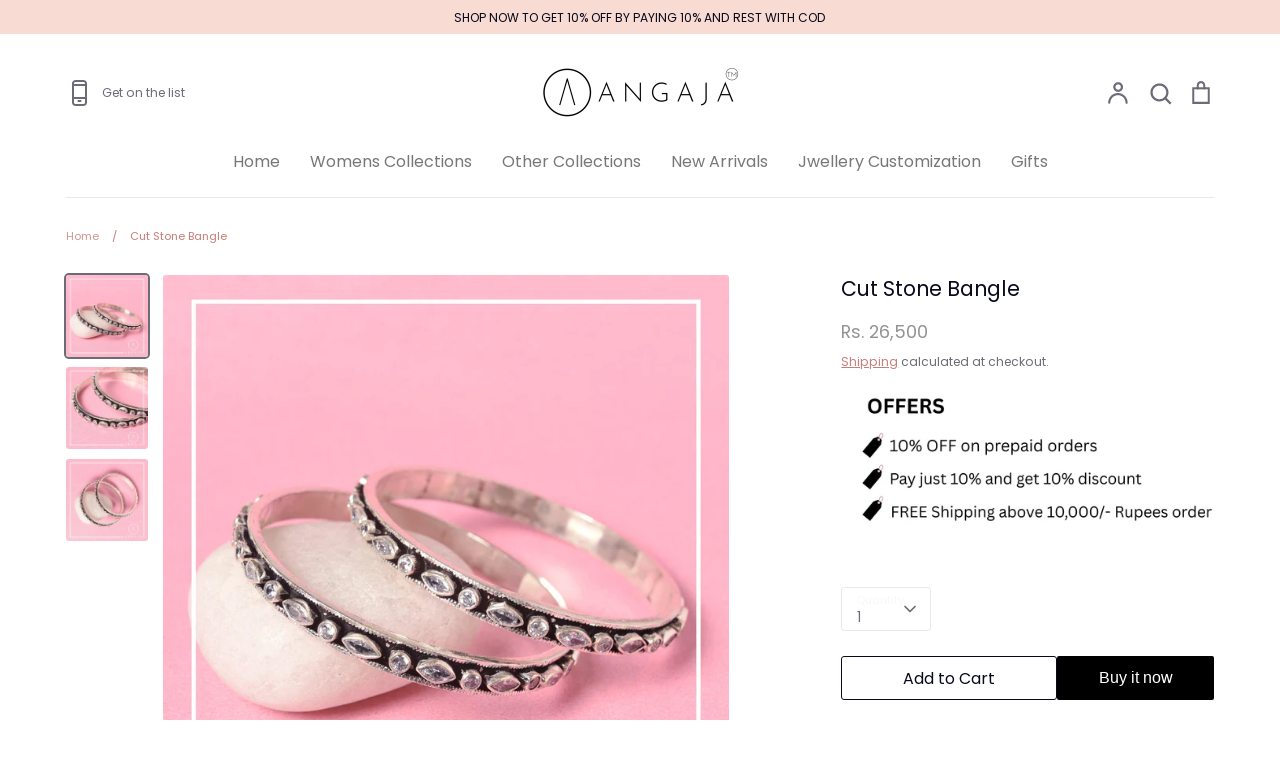

--- FILE ---
content_type: text/html; charset=utf-8
request_url: https://angajasilver.com/products/cut-stone-bangle
body_size: 35202
content:
<!doctype html>
<html class="no-js supports-no-cookies" lang="en">
<head>
<!-- Event snippet for Google Shopping App Add Payment Info conversion page -->
<script>
  gtag('event', 'conversion', {
      'send_to': 'AW-628012950/yRKMCOXpiNIBEJbvuqsC',
      'value': 0.0,
      'transaction_id': ''
  });
</script>
<!-- Google tag (gtag.js) -->
<script async src="https://www.googletagmanager.com/gtag/js?id=AW-628012950"></script>
<script>
  window.dataLayer = window.dataLayer || [];
  function gtag(){dataLayer.push(arguments);}
  gtag('js', new Date());

  gtag('config', 'AW-628012950');
</script>
<!-- Event snippet for Google Shopping App Add Payment Info conversion page -->
<script>
  gtag('event', 'conversion', {
      'send_to': 'AW-628012950/yRKMCOXpiNIBEJbvuqsC',
      'value': 0.0,
      'transaction_id': ''
  });
</script>
  <style>
    .responsive-div {
      border: 1px solid black;
      border-radius: 3px;
      display: inline-block;
      text-align: center;
      vertical-align: middle;
      align-items: flex-start;
      width: 100%;
    }

    @media (min-width: 768px) {
      .responsive-div {
        width: 75%;
      }
    }

    @media (min-width: 992px) {
      .responsive-div {
        width: 50%;
      }
    }

    @media (min-width: 1200px) {
      .responsive-div {
        width: 25%;
      }
    }
  </style>



  
  <!-- Expression 8.2.1 -->
  <meta charset="utf-8" />
<meta name="viewport" content="width=device-width,initial-scale=1.0" />
<meta http-equiv="X-UA-Compatible" content="IE=edge">

<link rel="preconnect" href="https://cdn.shopify.com" crossorigin>
<link rel="preconnect" href="https://fonts.shopify.com" crossorigin>
<link rel="preconnect" href="https://monorail-edge.shopifysvc.com"><link rel="preload" as="font" href="//angajasilver.com/cdn/fonts/poppins/poppins_n4.0ba78fa5af9b0e1a374041b3ceaadf0a43b41362.woff2" type="font/woff2" crossorigin><link rel="preload" as="font" href="//angajasilver.com/cdn/fonts/poppins/poppins_n4.0ba78fa5af9b0e1a374041b3ceaadf0a43b41362.woff2" type="font/woff2" crossorigin><link rel="preload" as="font" href="//angajasilver.com/cdn/fonts/poppins/poppins_n4.0ba78fa5af9b0e1a374041b3ceaadf0a43b41362.woff2" type="font/woff2" crossorigin><link rel="preload" as="font" href="//angajasilver.com/cdn/fonts/bodoni_moda/bodonimoda_n4.025af1859727a91866b3c708393a6dc972156491.woff2" type="font/woff2" crossorigin><link rel="preload" href="//angajasilver.com/cdn/shop/t/29/assets/vendor.min.js?v=103310743411896483601722343891" as="script">
<link rel="preload" href="//angajasilver.com/cdn/shop/t/29/assets/theme.js?v=52266105032601329341740988644" as="script"><link rel="canonical" href="https://angajasilver.com/products/cut-stone-bangle" /><link rel="icon" href="//angajasilver.com/cdn/shop/files/Hi_Resolution-Website_Logo_1.png?crop=center&height=48&v=1708419694&width=48" type="image/png"><meta name="description" content="Handcrafted cut stone Silver Bangles. Set of 2 bangles Size          - 2.6 Weight     - 52 gm Material    - 925 sterling silver Embrace the elegance of tradition with Angaja&#39;s handcrafted white cut stone silver bangles. These elegant silver bangles are adorned with white stones and set in a symmetrical pattern. Each ba">
<title>Cut Stone Bangle
    
    
    
      &ndash; Angaja Silver
    
</title>

  <meta property="og:site_name" content="Angaja Silver">
<meta property="og:url" content="https://angajasilver.com/products/cut-stone-bangle">
<meta property="og:title" content="Cut Stone Bangle">
<meta property="og:type" content="product">
<meta property="og:description" content="Handcrafted cut stone Silver Bangles. Set of 2 bangles Size          - 2.6 Weight     - 52 gm Material    - 925 sterling silver Embrace the elegance of tradition with Angaja&#39;s handcrafted white cut stone silver bangles. These elegant silver bangles are adorned with white stones and set in a symmetrical pattern. Each ba"><meta property="og:image" content="http://angajasilver.com/cdn/shop/products/Cut-Stone-Bangle-Angaja-Silver-803_1200x1200.jpg?v=1677829837">
  <meta property="og:image:secure_url" content="https://angajasilver.com/cdn/shop/products/Cut-Stone-Bangle-Angaja-Silver-803_1200x1200.jpg?v=1677829837">
  <meta property="og:image:width" content="3008">
  <meta property="og:image:height" content="3008"><meta property="og:price:amount" content="26,500">
  <meta property="og:price:currency" content="INR"><meta name="twitter:card" content="summary_large_image">
<meta name="twitter:title" content="Cut Stone Bangle">
<meta name="twitter:description" content="Handcrafted cut stone Silver Bangles. Set of 2 bangles Size          - 2.6 Weight     - 52 gm Material    - 925 sterling silver Embrace the elegance of tradition with Angaja&#39;s handcrafted white cut stone silver bangles. These elegant silver bangles are adorned with white stones and set in a symmetrical pattern. Each ba">

<style>
    @font-face {
  font-family: "Bodoni Moda";
  font-weight: 400;
  font-style: normal;
  font-display: fallback;
  src: url("//angajasilver.com/cdn/fonts/bodoni_moda/bodonimoda_n4.025af1859727a91866b3c708393a6dc972156491.woff2") format("woff2"),
       url("//angajasilver.com/cdn/fonts/bodoni_moda/bodonimoda_n4.aebb4417dfed0dc5ec4a330249c3862add089916.woff") format("woff");
}

    @font-face {
  font-family: Poppins;
  font-weight: 400;
  font-style: normal;
  font-display: fallback;
  src: url("//angajasilver.com/cdn/fonts/poppins/poppins_n4.0ba78fa5af9b0e1a374041b3ceaadf0a43b41362.woff2") format("woff2"),
       url("//angajasilver.com/cdn/fonts/poppins/poppins_n4.214741a72ff2596839fc9760ee7a770386cf16ca.woff") format("woff");
}

    @font-face {
  font-family: Poppins;
  font-weight: 500;
  font-style: normal;
  font-display: fallback;
  src: url("//angajasilver.com/cdn/fonts/poppins/poppins_n5.ad5b4b72b59a00358afc706450c864c3c8323842.woff2") format("woff2"),
       url("//angajasilver.com/cdn/fonts/poppins/poppins_n5.33757fdf985af2d24b32fcd84c9a09224d4b2c39.woff") format("woff");
}

    @font-face {
  font-family: Poppins;
  font-weight: 700;
  font-style: normal;
  font-display: fallback;
  src: url("//angajasilver.com/cdn/fonts/poppins/poppins_n7.56758dcf284489feb014a026f3727f2f20a54626.woff2") format("woff2"),
       url("//angajasilver.com/cdn/fonts/poppins/poppins_n7.f34f55d9b3d3205d2cd6f64955ff4b36f0cfd8da.woff") format("woff");
}

    @font-face {
  font-family: Poppins;
  font-weight: 400;
  font-style: italic;
  font-display: fallback;
  src: url("//angajasilver.com/cdn/fonts/poppins/poppins_i4.846ad1e22474f856bd6b81ba4585a60799a9f5d2.woff2") format("woff2"),
       url("//angajasilver.com/cdn/fonts/poppins/poppins_i4.56b43284e8b52fc64c1fd271f289a39e8477e9ec.woff") format("woff");
}

    @font-face {
  font-family: Poppins;
  font-weight: 700;
  font-style: italic;
  font-display: fallback;
  src: url("//angajasilver.com/cdn/fonts/poppins/poppins_i7.42fd71da11e9d101e1e6c7932199f925f9eea42d.woff2") format("woff2"),
       url("//angajasilver.com/cdn/fonts/poppins/poppins_i7.ec8499dbd7616004e21155106d13837fff4cf556.woff") format("woff");
}

    @font-face {
  font-family: Poppins;
  font-weight: 400;
  font-style: normal;
  font-display: fallback;
  src: url("//angajasilver.com/cdn/fonts/poppins/poppins_n4.0ba78fa5af9b0e1a374041b3ceaadf0a43b41362.woff2") format("woff2"),
       url("//angajasilver.com/cdn/fonts/poppins/poppins_n4.214741a72ff2596839fc9760ee7a770386cf16ca.woff") format("woff");
}

    @font-face {
  font-family: Poppins;
  font-weight: 400;
  font-style: normal;
  font-display: fallback;
  src: url("//angajasilver.com/cdn/fonts/poppins/poppins_n4.0ba78fa5af9b0e1a374041b3ceaadf0a43b41362.woff2") format("woff2"),
       url("//angajasilver.com/cdn/fonts/poppins/poppins_n4.214741a72ff2596839fc9760ee7a770386cf16ca.woff") format("woff");
}

  </style>

  <link href="//angajasilver.com/cdn/shop/t/29/assets/styles.css?v=76970521402548811421759332765" rel="stylesheet" type="text/css" media="all" />

  <script>
    document.documentElement.className = document.documentElement.className.replace('no-js', 'js');
    window.theme = window.theme || {};
    window.slate = window.slate || {};

    
    theme.moneyFormatWithCodePreference = "\u003cspan class=money\u003eRs. {{amount_no_decimals}} \u003c\/span\u003e";
    

    theme.moneyFormat = "\u003cspan class=money\u003eRs. {{amount_no_decimals}} \u003c\/span\u003e";
    theme.strings = {
      addToCart: "Add to Cart",
      soldOut: "Sold Out",
      unavailable: "Unavailable",
      addressError: "Error looking up that address",
      addressNoResults: "No results for that address",
      addressQueryLimit: "You have exceeded the Google API usage limit. Consider upgrading to a \u003ca href=\"https:\/\/developers.google.com\/maps\/premium\/usage-limits\"\u003ePremium Plan\u003c\/a\u003e.",
      authError: "There was a problem authenticating your Google Maps API Key.",
      addingToCart: "Adding",
      addedToCart: "Added",
      goToCart: "Go to cart",
      cart: "Cart",
      cartTermsNotChecked: "You must agree to the terms and conditions before continuing.",
      quantityTooHigh: "You can only have [[ quantity ]] in your cart",
      unitPriceSeparator: " \/ ",
      searchResultsPages: "Pages",
      searchResultsProducts: "Products",
      searchResultsArticles: "Articles",
      searchResultsQueries: "Suggestions",
      searchResultsViewAll: "View all results",
      searchResultsNoResults: "Sorry, we couldn\u0026#39;t find any results",
      previous: "Previous",
      next: "Next",
      cart_shipping_calculator_hide_calculator: "Hide shipping calculator",
      cart_shipping_calculator_title: "Get shipping estimates",
      cart_general_hide_note: "Hide instructions for seller",
      cart_general_show_note: "Add instructions for seller",
      inventoryNotice: "[[ quantity ]] in stock",
      imageSlider: "Image slider"
    };
    theme.routes = {
      account_addresses_url: '/account/addresses',
      search_url: '/search',
      cart_url: '/cart',
      cart_add_url: '/cart/add',
      cart_change_url: '/cart/change'
    };
    theme.settings = {
      dynamicQtyOpts: true
    };
  </script><script src="//angajasilver.com/cdn/shop/t/29/assets/vendor.min.js?v=103310743411896483601722343891" defer="defer"></script>
  <script src="//angajasilver.com/cdn/shop/t/29/assets/theme.js?v=52266105032601329341740988644" defer="defer"></script>

  <script>window.performance && window.performance.mark && window.performance.mark('shopify.content_for_header.start');</script><meta name="google-site-verification" content="y5DvAexzuscOEx0GaXQewwNe4ZnZ2rBjfkdc0knh2lM">
<meta name="facebook-domain-verification" content="ix8fc49t7oip9oifg7l7i54ou3qkqz">
<meta id="shopify-digital-wallet" name="shopify-digital-wallet" content="/27000569917/digital_wallets/dialog">
<link rel="alternate" type="application/json+oembed" href="https://angajasilver.com/products/cut-stone-bangle.oembed">
<script async="async" src="/checkouts/internal/preloads.js?locale=en-IN"></script>
<script id="shopify-features" type="application/json">{"accessToken":"0cb3cb5073de1a4bcac968d155204999","betas":["rich-media-storefront-analytics"],"domain":"angajasilver.com","predictiveSearch":true,"shopId":27000569917,"locale":"en"}</script>
<script>var Shopify = Shopify || {};
Shopify.shop = "angaja-silver.myshopify.com";
Shopify.locale = "en";
Shopify.currency = {"active":"INR","rate":"1.0"};
Shopify.country = "IN";
Shopify.theme = {"name":"Expression v1.0","id":129435041853,"schema_name":"Expression","schema_version":"8.2.1","theme_store_id":230,"role":"main"};
Shopify.theme.handle = "null";
Shopify.theme.style = {"id":null,"handle":null};
Shopify.cdnHost = "angajasilver.com/cdn";
Shopify.routes = Shopify.routes || {};
Shopify.routes.root = "/";</script>
<script type="module">!function(o){(o.Shopify=o.Shopify||{}).modules=!0}(window);</script>
<script>!function(o){function n(){var o=[];function n(){o.push(Array.prototype.slice.apply(arguments))}return n.q=o,n}var t=o.Shopify=o.Shopify||{};t.loadFeatures=n(),t.autoloadFeatures=n()}(window);</script>
<script id="shop-js-analytics" type="application/json">{"pageType":"product"}</script>
<script defer="defer" async type="module" src="//angajasilver.com/cdn/shopifycloud/shop-js/modules/v2/client.init-shop-cart-sync_BT-GjEfc.en.esm.js"></script>
<script defer="defer" async type="module" src="//angajasilver.com/cdn/shopifycloud/shop-js/modules/v2/chunk.common_D58fp_Oc.esm.js"></script>
<script defer="defer" async type="module" src="//angajasilver.com/cdn/shopifycloud/shop-js/modules/v2/chunk.modal_xMitdFEc.esm.js"></script>
<script type="module">
  await import("//angajasilver.com/cdn/shopifycloud/shop-js/modules/v2/client.init-shop-cart-sync_BT-GjEfc.en.esm.js");
await import("//angajasilver.com/cdn/shopifycloud/shop-js/modules/v2/chunk.common_D58fp_Oc.esm.js");
await import("//angajasilver.com/cdn/shopifycloud/shop-js/modules/v2/chunk.modal_xMitdFEc.esm.js");

  window.Shopify.SignInWithShop?.initShopCartSync?.({"fedCMEnabled":true,"windoidEnabled":true});

</script>
<script>(function() {
  var isLoaded = false;
  function asyncLoad() {
    if (isLoaded) return;
    isLoaded = true;
    var urls = ["https:\/\/analyzely.gropulse.com\/js\/active.js?shop=angaja-silver.myshopify.com","https:\/\/api.fastbundle.co\/scripts\/src.js?shop=angaja-silver.myshopify.com","https:\/\/api.fastbundle.co\/scripts\/script_tag.js?shop=angaja-silver.myshopify.com"];
    for (var i = 0; i < urls.length; i++) {
      var s = document.createElement('script');
      s.type = 'text/javascript';
      s.async = true;
      s.src = urls[i];
      var x = document.getElementsByTagName('script')[0];
      x.parentNode.insertBefore(s, x);
    }
  };
  if(window.attachEvent) {
    window.attachEvent('onload', asyncLoad);
  } else {
    window.addEventListener('load', asyncLoad, false);
  }
})();</script>
<script id="__st">var __st={"a":27000569917,"offset":19800,"reqid":"c48c09a8-d675-42a8-bcc6-353eca7b44bd-1769173158","pageurl":"angajasilver.com\/products\/cut-stone-bangle","u":"5775a22e6163","p":"product","rtyp":"product","rid":4463766503485};</script>
<script>window.ShopifyPaypalV4VisibilityTracking = true;</script>
<script id="form-persister">!function(){'use strict';const t='contact',e='new_comment',n=[[t,t],['blogs',e],['comments',e],[t,'customer']],o='password',r='form_key',c=['recaptcha-v3-token','g-recaptcha-response','h-captcha-response',o],s=()=>{try{return window.sessionStorage}catch{return}},i='__shopify_v',u=t=>t.elements[r],a=function(){const t=[...n].map((([t,e])=>`form[action*='/${t}']:not([data-nocaptcha='true']) input[name='form_type'][value='${e}']`)).join(',');var e;return e=t,()=>e?[...document.querySelectorAll(e)].map((t=>t.form)):[]}();function m(t){const e=u(t);a().includes(t)&&(!e||!e.value)&&function(t){try{if(!s())return;!function(t){const e=s();if(!e)return;const n=u(t);if(!n)return;const o=n.value;o&&e.removeItem(o)}(t);const e=Array.from(Array(32),(()=>Math.random().toString(36)[2])).join('');!function(t,e){u(t)||t.append(Object.assign(document.createElement('input'),{type:'hidden',name:r})),t.elements[r].value=e}(t,e),function(t,e){const n=s();if(!n)return;const r=[...t.querySelectorAll(`input[type='${o}']`)].map((({name:t})=>t)),u=[...c,...r],a={};for(const[o,c]of new FormData(t).entries())u.includes(o)||(a[o]=c);n.setItem(e,JSON.stringify({[i]:1,action:t.action,data:a}))}(t,e)}catch(e){console.error('failed to persist form',e)}}(t)}const f=t=>{if('true'===t.dataset.persistBound)return;const e=function(t,e){const n=function(t){return'function'==typeof t.submit?t.submit:HTMLFormElement.prototype.submit}(t).bind(t);return function(){let t;return()=>{t||(t=!0,(()=>{try{e(),n()}catch(t){(t=>{console.error('form submit failed',t)})(t)}})(),setTimeout((()=>t=!1),250))}}()}(t,(()=>{m(t)}));!function(t,e){if('function'==typeof t.submit&&'function'==typeof e)try{t.submit=e}catch{}}(t,e),t.addEventListener('submit',(t=>{t.preventDefault(),e()})),t.dataset.persistBound='true'};!function(){function t(t){const e=(t=>{const e=t.target;return e instanceof HTMLFormElement?e:e&&e.form})(t);e&&m(e)}document.addEventListener('submit',t),document.addEventListener('DOMContentLoaded',(()=>{const e=a();for(const t of e)f(t);var n;n=document.body,new window.MutationObserver((t=>{for(const e of t)if('childList'===e.type&&e.addedNodes.length)for(const t of e.addedNodes)1===t.nodeType&&'FORM'===t.tagName&&a().includes(t)&&f(t)})).observe(n,{childList:!0,subtree:!0,attributes:!1}),document.removeEventListener('submit',t)}))}()}();</script>
<script integrity="sha256-4kQ18oKyAcykRKYeNunJcIwy7WH5gtpwJnB7kiuLZ1E=" data-source-attribution="shopify.loadfeatures" defer="defer" src="//angajasilver.com/cdn/shopifycloud/storefront/assets/storefront/load_feature-a0a9edcb.js" crossorigin="anonymous"></script>
<script data-source-attribution="shopify.dynamic_checkout.dynamic.init">var Shopify=Shopify||{};Shopify.PaymentButton=Shopify.PaymentButton||{isStorefrontPortableWallets:!0,init:function(){window.Shopify.PaymentButton.init=function(){};var t=document.createElement("script");t.src="https://angajasilver.com/cdn/shopifycloud/portable-wallets/latest/portable-wallets.en.js",t.type="module",document.head.appendChild(t)}};
</script>
<script data-source-attribution="shopify.dynamic_checkout.buyer_consent">
  function portableWalletsHideBuyerConsent(e){var t=document.getElementById("shopify-buyer-consent"),n=document.getElementById("shopify-subscription-policy-button");t&&n&&(t.classList.add("hidden"),t.setAttribute("aria-hidden","true"),n.removeEventListener("click",e))}function portableWalletsShowBuyerConsent(e){var t=document.getElementById("shopify-buyer-consent"),n=document.getElementById("shopify-subscription-policy-button");t&&n&&(t.classList.remove("hidden"),t.removeAttribute("aria-hidden"),n.addEventListener("click",e))}window.Shopify?.PaymentButton&&(window.Shopify.PaymentButton.hideBuyerConsent=portableWalletsHideBuyerConsent,window.Shopify.PaymentButton.showBuyerConsent=portableWalletsShowBuyerConsent);
</script>
<script>
  function portableWalletsCleanup(e){e&&e.src&&console.error("Failed to load portable wallets script "+e.src);var t=document.querySelectorAll("shopify-accelerated-checkout .shopify-payment-button__skeleton, shopify-accelerated-checkout-cart .wallet-cart-button__skeleton"),e=document.getElementById("shopify-buyer-consent");for(let e=0;e<t.length;e++)t[e].remove();e&&e.remove()}function portableWalletsNotLoadedAsModule(e){e instanceof ErrorEvent&&"string"==typeof e.message&&e.message.includes("import.meta")&&"string"==typeof e.filename&&e.filename.includes("portable-wallets")&&(window.removeEventListener("error",portableWalletsNotLoadedAsModule),window.Shopify.PaymentButton.failedToLoad=e,"loading"===document.readyState?document.addEventListener("DOMContentLoaded",window.Shopify.PaymentButton.init):window.Shopify.PaymentButton.init())}window.addEventListener("error",portableWalletsNotLoadedAsModule);
</script>

<script type="module" src="https://angajasilver.com/cdn/shopifycloud/portable-wallets/latest/portable-wallets.en.js" onError="portableWalletsCleanup(this)" crossorigin="anonymous"></script>
<script nomodule>
  document.addEventListener("DOMContentLoaded", portableWalletsCleanup);
</script>

<script id='scb4127' type='text/javascript' async='' src='https://angajasilver.com/cdn/shopifycloud/privacy-banner/storefront-banner.js'></script><link id="shopify-accelerated-checkout-styles" rel="stylesheet" media="screen" href="https://angajasilver.com/cdn/shopifycloud/portable-wallets/latest/accelerated-checkout-backwards-compat.css" crossorigin="anonymous">
<style id="shopify-accelerated-checkout-cart">
        #shopify-buyer-consent {
  margin-top: 1em;
  display: inline-block;
  width: 100%;
}

#shopify-buyer-consent.hidden {
  display: none;
}

#shopify-subscription-policy-button {
  background: none;
  border: none;
  padding: 0;
  text-decoration: underline;
  font-size: inherit;
  cursor: pointer;
}

#shopify-subscription-policy-button::before {
  box-shadow: none;
}

      </style>
<script id="sections-script" data-sections="product-recommendations" defer="defer" src="//angajasilver.com/cdn/shop/t/29/compiled_assets/scripts.js?v=7295"></script>
<script>window.performance && window.performance.mark && window.performance.mark('shopify.content_for_header.end');</script>

  <!-- Breeze App Loader -->
  <!-- Do not remove -->
  <script type="module"
        src="https://sdk.breeze.in/electron/110.0.0/index.js"
        type="module"
        id="breeze-script-tag"
        data-environment="release"
        data-platform="shopify"
        data-enable-external-trackers="true"
        data-enable-snap-tracker="true"
        data-enable-ga="true"
        data-enable-fbp="true"
        data-emit-tracker-events="true"
        data-ga4-measurement-id="G-Z0E0J3Z12C"
        data-ga-version="new"
        data-merchantid="angajasilver"
        ghost-mode="false"
        async>
      </script>
  <!-- The above can be modified as per the merchant's requirement -->
  <!-- End of Breeze App Loader -->
  
   <script src="//angajasilver.com/cdn/shop/t/29/assets/juspaypopcoin.js?v=123842116431501043461722938925" async></script>

  
<link href="https://monorail-edge.shopifysvc.com" rel="dns-prefetch">
<script>(function(){if ("sendBeacon" in navigator && "performance" in window) {try {var session_token_from_headers = performance.getEntriesByType('navigation')[0].serverTiming.find(x => x.name == '_s').description;} catch {var session_token_from_headers = undefined;}var session_cookie_matches = document.cookie.match(/_shopify_s=([^;]*)/);var session_token_from_cookie = session_cookie_matches && session_cookie_matches.length === 2 ? session_cookie_matches[1] : "";var session_token = session_token_from_headers || session_token_from_cookie || "";function handle_abandonment_event(e) {var entries = performance.getEntries().filter(function(entry) {return /monorail-edge.shopifysvc.com/.test(entry.name);});if (!window.abandonment_tracked && entries.length === 0) {window.abandonment_tracked = true;var currentMs = Date.now();var navigation_start = performance.timing.navigationStart;var payload = {shop_id: 27000569917,url: window.location.href,navigation_start,duration: currentMs - navigation_start,session_token,page_type: "product"};window.navigator.sendBeacon("https://monorail-edge.shopifysvc.com/v1/produce", JSON.stringify({schema_id: "online_store_buyer_site_abandonment/1.1",payload: payload,metadata: {event_created_at_ms: currentMs,event_sent_at_ms: currentMs}}));}}window.addEventListener('pagehide', handle_abandonment_event);}}());</script>
<script id="web-pixels-manager-setup">(function e(e,d,r,n,o){if(void 0===o&&(o={}),!Boolean(null===(a=null===(i=window.Shopify)||void 0===i?void 0:i.analytics)||void 0===a?void 0:a.replayQueue)){var i,a;window.Shopify=window.Shopify||{};var t=window.Shopify;t.analytics=t.analytics||{};var s=t.analytics;s.replayQueue=[],s.publish=function(e,d,r){return s.replayQueue.push([e,d,r]),!0};try{self.performance.mark("wpm:start")}catch(e){}var l=function(){var e={modern:/Edge?\/(1{2}[4-9]|1[2-9]\d|[2-9]\d{2}|\d{4,})\.\d+(\.\d+|)|Firefox\/(1{2}[4-9]|1[2-9]\d|[2-9]\d{2}|\d{4,})\.\d+(\.\d+|)|Chrom(ium|e)\/(9{2}|\d{3,})\.\d+(\.\d+|)|(Maci|X1{2}).+ Version\/(15\.\d+|(1[6-9]|[2-9]\d|\d{3,})\.\d+)([,.]\d+|)( \(\w+\)|)( Mobile\/\w+|) Safari\/|Chrome.+OPR\/(9{2}|\d{3,})\.\d+\.\d+|(CPU[ +]OS|iPhone[ +]OS|CPU[ +]iPhone|CPU IPhone OS|CPU iPad OS)[ +]+(15[._]\d+|(1[6-9]|[2-9]\d|\d{3,})[._]\d+)([._]\d+|)|Android:?[ /-](13[3-9]|1[4-9]\d|[2-9]\d{2}|\d{4,})(\.\d+|)(\.\d+|)|Android.+Firefox\/(13[5-9]|1[4-9]\d|[2-9]\d{2}|\d{4,})\.\d+(\.\d+|)|Android.+Chrom(ium|e)\/(13[3-9]|1[4-9]\d|[2-9]\d{2}|\d{4,})\.\d+(\.\d+|)|SamsungBrowser\/([2-9]\d|\d{3,})\.\d+/,legacy:/Edge?\/(1[6-9]|[2-9]\d|\d{3,})\.\d+(\.\d+|)|Firefox\/(5[4-9]|[6-9]\d|\d{3,})\.\d+(\.\d+|)|Chrom(ium|e)\/(5[1-9]|[6-9]\d|\d{3,})\.\d+(\.\d+|)([\d.]+$|.*Safari\/(?![\d.]+ Edge\/[\d.]+$))|(Maci|X1{2}).+ Version\/(10\.\d+|(1[1-9]|[2-9]\d|\d{3,})\.\d+)([,.]\d+|)( \(\w+\)|)( Mobile\/\w+|) Safari\/|Chrome.+OPR\/(3[89]|[4-9]\d|\d{3,})\.\d+\.\d+|(CPU[ +]OS|iPhone[ +]OS|CPU[ +]iPhone|CPU IPhone OS|CPU iPad OS)[ +]+(10[._]\d+|(1[1-9]|[2-9]\d|\d{3,})[._]\d+)([._]\d+|)|Android:?[ /-](13[3-9]|1[4-9]\d|[2-9]\d{2}|\d{4,})(\.\d+|)(\.\d+|)|Mobile Safari.+OPR\/([89]\d|\d{3,})\.\d+\.\d+|Android.+Firefox\/(13[5-9]|1[4-9]\d|[2-9]\d{2}|\d{4,})\.\d+(\.\d+|)|Android.+Chrom(ium|e)\/(13[3-9]|1[4-9]\d|[2-9]\d{2}|\d{4,})\.\d+(\.\d+|)|Android.+(UC? ?Browser|UCWEB|U3)[ /]?(15\.([5-9]|\d{2,})|(1[6-9]|[2-9]\d|\d{3,})\.\d+)\.\d+|SamsungBrowser\/(5\.\d+|([6-9]|\d{2,})\.\d+)|Android.+MQ{2}Browser\/(14(\.(9|\d{2,})|)|(1[5-9]|[2-9]\d|\d{3,})(\.\d+|))(\.\d+|)|K[Aa][Ii]OS\/(3\.\d+|([4-9]|\d{2,})\.\d+)(\.\d+|)/},d=e.modern,r=e.legacy,n=navigator.userAgent;return n.match(d)?"modern":n.match(r)?"legacy":"unknown"}(),u="modern"===l?"modern":"legacy",c=(null!=n?n:{modern:"",legacy:""})[u],f=function(e){return[e.baseUrl,"/wpm","/b",e.hashVersion,"modern"===e.buildTarget?"m":"l",".js"].join("")}({baseUrl:d,hashVersion:r,buildTarget:u}),m=function(e){var d=e.version,r=e.bundleTarget,n=e.surface,o=e.pageUrl,i=e.monorailEndpoint;return{emit:function(e){var a=e.status,t=e.errorMsg,s=(new Date).getTime(),l=JSON.stringify({metadata:{event_sent_at_ms:s},events:[{schema_id:"web_pixels_manager_load/3.1",payload:{version:d,bundle_target:r,page_url:o,status:a,surface:n,error_msg:t},metadata:{event_created_at_ms:s}}]});if(!i)return console&&console.warn&&console.warn("[Web Pixels Manager] No Monorail endpoint provided, skipping logging."),!1;try{return self.navigator.sendBeacon.bind(self.navigator)(i,l)}catch(e){}var u=new XMLHttpRequest;try{return u.open("POST",i,!0),u.setRequestHeader("Content-Type","text/plain"),u.send(l),!0}catch(e){return console&&console.warn&&console.warn("[Web Pixels Manager] Got an unhandled error while logging to Monorail."),!1}}}}({version:r,bundleTarget:l,surface:e.surface,pageUrl:self.location.href,monorailEndpoint:e.monorailEndpoint});try{o.browserTarget=l,function(e){var d=e.src,r=e.async,n=void 0===r||r,o=e.onload,i=e.onerror,a=e.sri,t=e.scriptDataAttributes,s=void 0===t?{}:t,l=document.createElement("script"),u=document.querySelector("head"),c=document.querySelector("body");if(l.async=n,l.src=d,a&&(l.integrity=a,l.crossOrigin="anonymous"),s)for(var f in s)if(Object.prototype.hasOwnProperty.call(s,f))try{l.dataset[f]=s[f]}catch(e){}if(o&&l.addEventListener("load",o),i&&l.addEventListener("error",i),u)u.appendChild(l);else{if(!c)throw new Error("Did not find a head or body element to append the script");c.appendChild(l)}}({src:f,async:!0,onload:function(){if(!function(){var e,d;return Boolean(null===(d=null===(e=window.Shopify)||void 0===e?void 0:e.analytics)||void 0===d?void 0:d.initialized)}()){var d=window.webPixelsManager.init(e)||void 0;if(d){var r=window.Shopify.analytics;r.replayQueue.forEach((function(e){var r=e[0],n=e[1],o=e[2];d.publishCustomEvent(r,n,o)})),r.replayQueue=[],r.publish=d.publishCustomEvent,r.visitor=d.visitor,r.initialized=!0}}},onerror:function(){return m.emit({status:"failed",errorMsg:"".concat(f," has failed to load")})},sri:function(e){var d=/^sha384-[A-Za-z0-9+/=]+$/;return"string"==typeof e&&d.test(e)}(c)?c:"",scriptDataAttributes:o}),m.emit({status:"loading"})}catch(e){m.emit({status:"failed",errorMsg:(null==e?void 0:e.message)||"Unknown error"})}}})({shopId: 27000569917,storefrontBaseUrl: "https://angajasilver.com",extensionsBaseUrl: "https://extensions.shopifycdn.com/cdn/shopifycloud/web-pixels-manager",monorailEndpoint: "https://monorail-edge.shopifysvc.com/unstable/produce_batch",surface: "storefront-renderer",enabledBetaFlags: ["2dca8a86"],webPixelsConfigList: [{"id":"330629181","configuration":"{\"config\":\"{\\\"google_tag_ids\\\":[\\\"G-Z0E0J3Z12C\\\",\\\"AW-628012950\\\",\\\"GT-NCNZK8T\\\"],\\\"target_country\\\":\\\"IN\\\",\\\"gtag_events\\\":[{\\\"type\\\":\\\"search\\\",\\\"action_label\\\":[\\\"G-Z0E0J3Z12C\\\",\\\"AW-628012950\\\/-S-VCOLpiNIBEJbvuqsC\\\",\\\"MC-TZ910XRQQQ\\\"]},{\\\"type\\\":\\\"begin_checkout\\\",\\\"action_label\\\":[\\\"G-Z0E0J3Z12C\\\",\\\"AW-628012950\\\/qJtcCN_piNIBEJbvuqsC\\\",\\\"MC-TZ910XRQQQ\\\"]},{\\\"type\\\":\\\"view_item\\\",\\\"action_label\\\":[\\\"G-Z0E0J3Z12C\\\",\\\"AW-628012950\\\/nfvcCNnpiNIBEJbvuqsC\\\",\\\"MC-GF17T56T4K\\\",\\\"MC-TZ910XRQQQ\\\"]},{\\\"type\\\":\\\"purchase\\\",\\\"action_label\\\":[\\\"G-Z0E0J3Z12C\\\",\\\"AW-628012950\\\/_oo1CN7oiNIBEJbvuqsC\\\",\\\"MC-GF17T56T4K\\\",\\\"AW-628012950\\\/6j5iCPqUko8YEJbvuqsC\\\",\\\"MC-TZ910XRQQQ\\\"]},{\\\"type\\\":\\\"page_view\\\",\\\"action_label\\\":[\\\"G-Z0E0J3Z12C\\\",\\\"AW-628012950\\\/yMLTCNvoiNIBEJbvuqsC\\\",\\\"MC-GF17T56T4K\\\",\\\"MC-TZ910XRQQQ\\\"]},{\\\"type\\\":\\\"add_payment_info\\\",\\\"action_label\\\":[\\\"G-Z0E0J3Z12C\\\",\\\"AW-628012950\\\/yRKMCOXpiNIBEJbvuqsC\\\",\\\"MC-TZ910XRQQQ\\\"]},{\\\"type\\\":\\\"add_to_cart\\\",\\\"action_label\\\":[\\\"G-Z0E0J3Z12C\\\",\\\"AW-628012950\\\/PV2hCNzpiNIBEJbvuqsC\\\",\\\"MC-TZ910XRQQQ\\\"]}],\\\"enable_monitoring_mode\\\":false}\"}","eventPayloadVersion":"v1","runtimeContext":"OPEN","scriptVersion":"b2a88bafab3e21179ed38636efcd8a93","type":"APP","apiClientId":1780363,"privacyPurposes":[],"dataSharingAdjustments":{"protectedCustomerApprovalScopes":["read_customer_address","read_customer_email","read_customer_name","read_customer_personal_data","read_customer_phone"]}},{"id":"128155709","configuration":"{\"pixel_id\":\"2601117799988039\",\"pixel_type\":\"facebook_pixel\",\"metaapp_system_user_token\":\"-\"}","eventPayloadVersion":"v1","runtimeContext":"OPEN","scriptVersion":"ca16bc87fe92b6042fbaa3acc2fbdaa6","type":"APP","apiClientId":2329312,"privacyPurposes":["ANALYTICS","MARKETING","SALE_OF_DATA"],"dataSharingAdjustments":{"protectedCustomerApprovalScopes":["read_customer_address","read_customer_email","read_customer_name","read_customer_personal_data","read_customer_phone"]}},{"id":"33620029","configuration":"{\"addToCartUrl\":\"https:\\\/\\\/analyzely.gropulse.com\\\/add_to_cart_receiver\",\"paymentInfoSubmittedUrl\":\"https:\\\/\\\/analyzely.gropulse.com\\\/payment_info_receiver\",\"shippingInfoSubmittedUrl\":\"https:\\\/\\\/analyzely.gropulse.com\\\/shipping_info_receiver\",\"shop\":\"angaja-silver.myshopify.com\",\"apiKey\":\"393b3b4bb69acc2f58835a02f4aaa14b\"}","eventPayloadVersion":"v1","runtimeContext":"STRICT","scriptVersion":"9f9f9af0a4bfed3070b884ecbdee9345","type":"APP","apiClientId":7208304641,"privacyPurposes":["ANALYTICS","MARKETING","SALE_OF_DATA"],"dataSharingAdjustments":{"protectedCustomerApprovalScopes":["read_customer_personal_data"]}},{"id":"shopify-app-pixel","configuration":"{}","eventPayloadVersion":"v1","runtimeContext":"STRICT","scriptVersion":"0450","apiClientId":"shopify-pixel","type":"APP","privacyPurposes":["ANALYTICS","MARKETING"]},{"id":"shopify-custom-pixel","eventPayloadVersion":"v1","runtimeContext":"LAX","scriptVersion":"0450","apiClientId":"shopify-pixel","type":"CUSTOM","privacyPurposes":["ANALYTICS","MARKETING"]}],isMerchantRequest: false,initData: {"shop":{"name":"Angaja Silver","paymentSettings":{"currencyCode":"INR"},"myshopifyDomain":"angaja-silver.myshopify.com","countryCode":"IN","storefrontUrl":"https:\/\/angajasilver.com"},"customer":null,"cart":null,"checkout":null,"productVariants":[{"price":{"amount":26500.0,"currencyCode":"INR"},"product":{"title":"Cut Stone Bangle","vendor":"Angaja Silver","id":"4463766503485","untranslatedTitle":"Cut Stone Bangle","url":"\/products\/cut-stone-bangle","type":"CutStoneBangles"},"id":"31784468480061","image":{"src":"\/\/angajasilver.com\/cdn\/shop\/products\/Cut-Stone-Bangle-Angaja-Silver-803.jpg?v=1677829837"},"sku":"BAN0055","title":"Default Title","untranslatedTitle":"Default Title"}],"purchasingCompany":null},},"https://angajasilver.com/cdn","fcfee988w5aeb613cpc8e4bc33m6693e112",{"modern":"","legacy":""},{"shopId":"27000569917","storefrontBaseUrl":"https:\/\/angajasilver.com","extensionBaseUrl":"https:\/\/extensions.shopifycdn.com\/cdn\/shopifycloud\/web-pixels-manager","surface":"storefront-renderer","enabledBetaFlags":"[\"2dca8a86\"]","isMerchantRequest":"false","hashVersion":"fcfee988w5aeb613cpc8e4bc33m6693e112","publish":"custom","events":"[[\"page_viewed\",{}],[\"product_viewed\",{\"productVariant\":{\"price\":{\"amount\":26500.0,\"currencyCode\":\"INR\"},\"product\":{\"title\":\"Cut Stone Bangle\",\"vendor\":\"Angaja Silver\",\"id\":\"4463766503485\",\"untranslatedTitle\":\"Cut Stone Bangle\",\"url\":\"\/products\/cut-stone-bangle\",\"type\":\"CutStoneBangles\"},\"id\":\"31784468480061\",\"image\":{\"src\":\"\/\/angajasilver.com\/cdn\/shop\/products\/Cut-Stone-Bangle-Angaja-Silver-803.jpg?v=1677829837\"},\"sku\":\"BAN0055\",\"title\":\"Default Title\",\"untranslatedTitle\":\"Default Title\"}}]]"});</script><script>
  window.ShopifyAnalytics = window.ShopifyAnalytics || {};
  window.ShopifyAnalytics.meta = window.ShopifyAnalytics.meta || {};
  window.ShopifyAnalytics.meta.currency = 'INR';
  var meta = {"product":{"id":4463766503485,"gid":"gid:\/\/shopify\/Product\/4463766503485","vendor":"Angaja Silver","type":"CutStoneBangles","handle":"cut-stone-bangle","variants":[{"id":31784468480061,"price":2650000,"name":"Cut Stone Bangle","public_title":null,"sku":"BAN0055"}],"remote":false},"page":{"pageType":"product","resourceType":"product","resourceId":4463766503485,"requestId":"c48c09a8-d675-42a8-bcc6-353eca7b44bd-1769173158"}};
  for (var attr in meta) {
    window.ShopifyAnalytics.meta[attr] = meta[attr];
  }
</script>
<script class="analytics">
  (function () {
    var customDocumentWrite = function(content) {
      var jquery = null;

      if (window.jQuery) {
        jquery = window.jQuery;
      } else if (window.Checkout && window.Checkout.$) {
        jquery = window.Checkout.$;
      }

      if (jquery) {
        jquery('body').append(content);
      }
    };

    var hasLoggedConversion = function(token) {
      if (token) {
        return document.cookie.indexOf('loggedConversion=' + token) !== -1;
      }
      return false;
    }

    var setCookieIfConversion = function(token) {
      if (token) {
        var twoMonthsFromNow = new Date(Date.now());
        twoMonthsFromNow.setMonth(twoMonthsFromNow.getMonth() + 2);

        document.cookie = 'loggedConversion=' + token + '; expires=' + twoMonthsFromNow;
      }
    }

    var trekkie = window.ShopifyAnalytics.lib = window.trekkie = window.trekkie || [];
    if (trekkie.integrations) {
      return;
    }
    trekkie.methods = [
      'identify',
      'page',
      'ready',
      'track',
      'trackForm',
      'trackLink'
    ];
    trekkie.factory = function(method) {
      return function() {
        var args = Array.prototype.slice.call(arguments);
        args.unshift(method);
        trekkie.push(args);
        return trekkie;
      };
    };
    for (var i = 0; i < trekkie.methods.length; i++) {
      var key = trekkie.methods[i];
      trekkie[key] = trekkie.factory(key);
    }
    trekkie.load = function(config) {
      trekkie.config = config || {};
      trekkie.config.initialDocumentCookie = document.cookie;
      var first = document.getElementsByTagName('script')[0];
      var script = document.createElement('script');
      script.type = 'text/javascript';
      script.onerror = function(e) {
        var scriptFallback = document.createElement('script');
        scriptFallback.type = 'text/javascript';
        scriptFallback.onerror = function(error) {
                var Monorail = {
      produce: function produce(monorailDomain, schemaId, payload) {
        var currentMs = new Date().getTime();
        var event = {
          schema_id: schemaId,
          payload: payload,
          metadata: {
            event_created_at_ms: currentMs,
            event_sent_at_ms: currentMs
          }
        };
        return Monorail.sendRequest("https://" + monorailDomain + "/v1/produce", JSON.stringify(event));
      },
      sendRequest: function sendRequest(endpointUrl, payload) {
        // Try the sendBeacon API
        if (window && window.navigator && typeof window.navigator.sendBeacon === 'function' && typeof window.Blob === 'function' && !Monorail.isIos12()) {
          var blobData = new window.Blob([payload], {
            type: 'text/plain'
          });

          if (window.navigator.sendBeacon(endpointUrl, blobData)) {
            return true;
          } // sendBeacon was not successful

        } // XHR beacon

        var xhr = new XMLHttpRequest();

        try {
          xhr.open('POST', endpointUrl);
          xhr.setRequestHeader('Content-Type', 'text/plain');
          xhr.send(payload);
        } catch (e) {
          console.log(e);
        }

        return false;
      },
      isIos12: function isIos12() {
        return window.navigator.userAgent.lastIndexOf('iPhone; CPU iPhone OS 12_') !== -1 || window.navigator.userAgent.lastIndexOf('iPad; CPU OS 12_') !== -1;
      }
    };
    Monorail.produce('monorail-edge.shopifysvc.com',
      'trekkie_storefront_load_errors/1.1',
      {shop_id: 27000569917,
      theme_id: 129435041853,
      app_name: "storefront",
      context_url: window.location.href,
      source_url: "//angajasilver.com/cdn/s/trekkie.storefront.8d95595f799fbf7e1d32231b9a28fd43b70c67d3.min.js"});

        };
        scriptFallback.async = true;
        scriptFallback.src = '//angajasilver.com/cdn/s/trekkie.storefront.8d95595f799fbf7e1d32231b9a28fd43b70c67d3.min.js';
        first.parentNode.insertBefore(scriptFallback, first);
      };
      script.async = true;
      script.src = '//angajasilver.com/cdn/s/trekkie.storefront.8d95595f799fbf7e1d32231b9a28fd43b70c67d3.min.js';
      first.parentNode.insertBefore(script, first);
    };
    trekkie.load(
      {"Trekkie":{"appName":"storefront","development":false,"defaultAttributes":{"shopId":27000569917,"isMerchantRequest":null,"themeId":129435041853,"themeCityHash":"9348879079947146687","contentLanguage":"en","currency":"INR","eventMetadataId":"a8b636cf-6926-4d36-8540-43ff895d5289"},"isServerSideCookieWritingEnabled":true,"monorailRegion":"shop_domain","enabledBetaFlags":["65f19447"]},"Session Attribution":{},"S2S":{"facebookCapiEnabled":true,"source":"trekkie-storefront-renderer","apiClientId":580111}}
    );

    var loaded = false;
    trekkie.ready(function() {
      if (loaded) return;
      loaded = true;

      window.ShopifyAnalytics.lib = window.trekkie;

      var originalDocumentWrite = document.write;
      document.write = customDocumentWrite;
      try { window.ShopifyAnalytics.merchantGoogleAnalytics.call(this); } catch(error) {};
      document.write = originalDocumentWrite;

      window.ShopifyAnalytics.lib.page(null,{"pageType":"product","resourceType":"product","resourceId":4463766503485,"requestId":"c48c09a8-d675-42a8-bcc6-353eca7b44bd-1769173158","shopifyEmitted":true});

      var match = window.location.pathname.match(/checkouts\/(.+)\/(thank_you|post_purchase)/)
      var token = match? match[1]: undefined;
      if (!hasLoggedConversion(token)) {
        setCookieIfConversion(token);
        window.ShopifyAnalytics.lib.track("Viewed Product",{"currency":"INR","variantId":31784468480061,"productId":4463766503485,"productGid":"gid:\/\/shopify\/Product\/4463766503485","name":"Cut Stone Bangle","price":"26500.00","sku":"BAN0055","brand":"Angaja Silver","variant":null,"category":"CutStoneBangles","nonInteraction":true,"remote":false},undefined,undefined,{"shopifyEmitted":true});
      window.ShopifyAnalytics.lib.track("monorail:\/\/trekkie_storefront_viewed_product\/1.1",{"currency":"INR","variantId":31784468480061,"productId":4463766503485,"productGid":"gid:\/\/shopify\/Product\/4463766503485","name":"Cut Stone Bangle","price":"26500.00","sku":"BAN0055","brand":"Angaja Silver","variant":null,"category":"CutStoneBangles","nonInteraction":true,"remote":false,"referer":"https:\/\/angajasilver.com\/products\/cut-stone-bangle"});
      }
    });


        var eventsListenerScript = document.createElement('script');
        eventsListenerScript.async = true;
        eventsListenerScript.src = "//angajasilver.com/cdn/shopifycloud/storefront/assets/shop_events_listener-3da45d37.js";
        document.getElementsByTagName('head')[0].appendChild(eventsListenerScript);

})();</script>
  <script>
  if (!window.ga || (window.ga && typeof window.ga !== 'function')) {
    window.ga = function ga() {
      (window.ga.q = window.ga.q || []).push(arguments);
      if (window.Shopify && window.Shopify.analytics && typeof window.Shopify.analytics.publish === 'function') {
        window.Shopify.analytics.publish("ga_stub_called", {}, {sendTo: "google_osp_migration"});
      }
      console.error("Shopify's Google Analytics stub called with:", Array.from(arguments), "\nSee https://help.shopify.com/manual/promoting-marketing/pixels/pixel-migration#google for more information.");
    };
    if (window.Shopify && window.Shopify.analytics && typeof window.Shopify.analytics.publish === 'function') {
      window.Shopify.analytics.publish("ga_stub_initialized", {}, {sendTo: "google_osp_migration"});
    }
  }
</script>
<script
  defer
  src="https://angajasilver.com/cdn/shopifycloud/perf-kit/shopify-perf-kit-3.0.4.min.js"
  data-application="storefront-renderer"
  data-shop-id="27000569917"
  data-render-region="gcp-us-central1"
  data-page-type="product"
  data-theme-instance-id="129435041853"
  data-theme-name="Expression"
  data-theme-version="8.2.1"
  data-monorail-region="shop_domain"
  data-resource-timing-sampling-rate="10"
  data-shs="true"
  data-shs-beacon="true"
  data-shs-export-with-fetch="true"
  data-shs-logs-sample-rate="1"
  data-shs-beacon-endpoint="https://angajasilver.com/api/collect"
></script>
</head>

<body id="cut-stone-bangle" class="template-product">
  <a class="in-page-link visually-hidden skip-link" href="#MainContent">Skip to content</a>

  <div class="header-group page-width page-content container">
    <!-- BEGIN sections: header-group -->
<div id="shopify-section-sections--15958892052541__announcement-bar" class="shopify-section shopify-section-group-header-group section-announcement-bar"><style data-shopify>
    .announcement-bar {
      color: #080a1c;
      background-color: #f8dbd3;
    }
    .announcement-bar a {
      color: #080a1c;
      text-decoration: none;
    }
    .announcement-bar--has-link:hover {
      background-color: #f1b7a7;
    }
  </style>
  <div class="announcement-bar announcement-bar--full-width" data-section-type="announcement-bar"><div class="page-width">
        <div class="container">
          <div class="announcement-bar__content">
            SHOP NOW TO GET 10% OFF BY PAYING 10% AND REST WITH COD
          </div>
        </div>
      </div></div>
</div><div id="shopify-section-sections--15958892052541__header" class="shopify-section shopify-section-group-header-group section-header"><style data-shopify>
.site-logo {
    max-width: 200px;
  }
  @media (max-width: 1023px) {
    .site-logo {
      max-width: 150px;
    }
  }</style>
<header class="page-header section--sections--15958892052541__header" data-section-id="sections--15958892052541__header" data-section-type="header">

    <div class="page-header--content">
      <div class="utils-bar relative">
        <div class="utils__left">
          <button class="btn btn--plain btn--menu js-mobile-menu-icon" aria-label="Toggle menu"><svg viewBox="0 0 24 16" xmlns="http://www.w3.org/2000/svg">
  <g>
    <polygon points="0 0 24 0 24 1 0 1"></polygon>
    <polygon points="0 7.5 24 7.5 24 8.5 0 8.5"></polygon>
    <polygon points="0 15 24 15 24 16 0 16"></polygon>
  </g>
</svg>
</button>

          
            

            
              
                <a class="quicklink__link" href="mailto:angajasilver@gmail.com">
                  <span class="quicklink__icon"><svg class="desktop-icon" viewBox="-4 0 22 26" version="1.1" xmlns="http://www.w3.org/2000/svg" xmlns:xlink="http://www.w3.org/1999/xlink">
  <g stroke-width="1">
    <path d="M3.5,2 C2.67157288,2 2,2.67157288 2,3.5 L2,22.5 C2,23.3284271 2.67157288,24 3.5,24 L11.5,24 C12.3284271,24 13,23.3284271 13,22.5 L13,3.5 C13,2.67157288 12.3284271,2 11.5,2 L3.5,2 Z M3.5,0 L11.5,0 C13.4329966,0 15,1.56700338 15,3.5 L15,22.5 C15,24.4329966 13.4329966,26 11.5,26 L3.5,26 C1.56700338,26 0,24.4329966 0,22.5 L0,3.5 C0,1.56700338 1.56700338,0 3.5,0 Z"></path>
    <polygon points="14.59375 4 14.59375 6 0.402816772 6 0.402816772 4"></polygon>
    <polygon points="14.59375 17 14.59375 19 0.402816772 19 0.402816772 17"></polygon>
    <path d="M8.5,20 C9.05228475,20 9.5,20.4477153 9.5,21 C9.5,21.5522847 9.05228475,22 8.5,22 L6.5,22 C5.94771525,22 5.5,21.5522847 5.5,21 C5.5,20.4477153 5.94771525,20 6.5,20 L8.5,20 Z"></path>
  </g>
</svg>
<svg class="mobile-icon" viewBox="-4 0 22 26" version="1.1" xmlns="http://www.w3.org/2000/svg" xmlns:xlink="http://www.w3.org/1999/xlink">
  <g stroke-width="1" transform="translate(0.500000, 0.500000)">
    <path d="M3,1 C1.8954305,1 1,1.8954305 1,3 L1,22 C1,23.1045695 1.8954305,24 3,24 L11,24 C12.1045695,24 13,23.1045695 13,22 L13,3 C13,1.8954305 12.1045695,1 11,1 L3,1 Z M3,0 L11,0 C12.6568542,0 14,1.34314575 14,3 L14,22 C14,23.6568542 12.6568542,25 11,25 L3,25 C1.34314575,25 0,23.6568542 0,22 L0,3 C0,1.34314575 1.34314575,0 3,0 Z"></path>
    <polygon points="13.59375 4 13.59375 5 0.402816772 5 0.402816772 4"></polygon>
    <polygon points="13.59375 17 13.59375 18 0.402816772 18 0.402816772 17"></polygon>
    <path d="M8,20 C8.27614237,20 8.5,20.2238576 8.5,20.5 C8.5,20.7761424 8.27614237,21 8,21 L6,21 C5.72385763,21 5.5,20.7761424 5.5,20.5 C5.5,20.2238576 5.72385763,20 6,20 L8,20 Z"></path>
  </g>
</svg>
</span>
                  <span class="quicklink__content">Get on the list</span>
                </a>
              
            

          
        </div>

        <div class="utils__center">
          <!-- LOGO / STORE NAME --><div class="h1 store-logo" itemscope itemtype="http://schema.org/Organization"><!-- DESKTOP LOGO -->
    <a href="/" itemprop="url" class="desktop-logo site-logo">
      <meta itemprop="name" content="Angaja Silver"><img src="//angajasilver.com/cdn/shop/files/eCommerce_Logo_-_2_Transparent_1d1aca44-09a3-4f4a-9b1f-ddb1f1ce6c54_400x.png?v=1613790058"
             width="3500"
             height="1000"
             alt="Angaja Silver"
             itemprop="logo"></a>

    <!-- MOBILE LOGO -->
    <a href="/" itemprop="url" class="mobile-logo site-logo">
      <meta itemprop="name" content="Angaja Silver"><img src="//angajasilver.com/cdn/shop/files/eCommerce_Logo_-_2_Transparent_1d1aca44-09a3-4f4a-9b1f-ddb1f1ce6c54_300x.png?v=1613790058"
             width="3500"
             height="1000"
             alt="Angaja Silver"
             itemprop="logo"></a></div>
        </div>

        <div class="utils__right">
          
            <div class="desktop-header-localization utils__item js">
              <form method="post" action="/localization" id="localization_form_desktop-header" accept-charset="UTF-8" class="selectors-form" enctype="multipart/form-data"><input type="hidden" name="form_type" value="localization" /><input type="hidden" name="utf8" value="✓" /><input type="hidden" name="_method" value="put" /><input type="hidden" name="return_to" value="/products/cut-stone-bangle" /></form>
            </div>
          
          
            <div class="accounts utils__item accounts--desktop">
              <div class="account-item">
                <a href="/account">
                  <span class="user-icon feather-icon">
                    <svg class="desktop-icon" viewBox="-2 -2 24 24" version="1.1" xmlns="http://www.w3.org/2000/svg" xmlns:xlink="http://www.w3.org/1999/xlink">
  <g stroke-width="1">
    <path d="M9.22222222,9 C6.73694085,9 4.72222222,6.98528137 4.72222222,4.5 C4.72222222,2.01471863 6.73694085,0 9.22222222,0 C11.7075036,0 13.7222222,2.01471863 13.7222222,4.5 C13.7222222,6.98528137 11.7075036,9 9.22222222,9 Z M9.22222222,7 C10.6029341,7 11.7222222,5.88071187 11.7222222,4.5 C11.7222222,3.11928813 10.6029341,2 9.22222222,2 C7.84151035,2 6.72222222,3.11928813 6.72222222,4.5 C6.72222222,5.88071187 7.84151035,7 9.22222222,7 Z"></path>
    <path d="M18,19 C18,19.5522847 17.5522847,20 17,20 C16.4477153,20 16,19.5522847 16,19 C16,15.1340068 12.8659932,12 9,12 C5.13400675,12 2,15.1340068 2,19 C2,19.5522847 1.55228475,20 1,20 C0.44771525,20 0,19.5522847 0,19 C0,14.0294373 4.02943725,10 9,10 C13.9705627,10 18,14.0294373 18,19 Z"></path>
  </g>
</svg>
<svg class="mobile-icon" viewBox="-2 -2 24 24" version="1.1" xmlns="http://www.w3.org/2000/svg" xmlns:xlink="http://www.w3.org/1999/xlink">
  <g stroke-width="1" transform="translate(0.500000, 0.500000)">
    <path d="M8.72222222,8 C6.51308322,8 4.72222222,6.209139 4.72222222,4 C4.72222222,1.790861 6.51308322,0 8.72222222,0 C10.9313612,0 12.7222222,1.790861 12.7222222,4 C12.7222222,6.209139 10.9313612,8 8.72222222,8 Z M8.72222222,7 C10.3790765,7 11.7222222,5.65685425 11.7222222,4 C11.7222222,2.34314575 10.3790765,1 8.72222222,1 C7.06536797,1 5.72222222,2.34314575 5.72222222,4 C5.72222222,5.65685425 7.06536797,7 8.72222222,7 Z"></path>
    <path d="M17,18.5 C17,18.7761424 16.7761424,19 16.5,19 C16.2238576,19 16,18.7761424 16,18.5 C16,14.3578644 12.6421356,11 8.5,11 C4.35786438,11 1,14.3578644 1,18.5 C1,18.7761424 0.776142375,19 0.5,19 C0.223857625,19 0,18.7761424 0,18.5 C0,13.8055796 3.80557963,10 8.5,10 C13.1944204,10 17,13.8055796 17,18.5 Z"></path>
  </g>
</svg>

                  </span>
                  <span class="icon-fallback-text">Account</span>
                </a>
              </div>
            </div>
          
          <div class="header-search utils__item">
            <a class="header-search-icon global-border-radius js-header-search-trigger" href="/search">
              <svg class="desktop-icon" viewBox="-3 -3 23 23" version="1.1" xmlns="http://www.w3.org/2000/svg" xmlns:xlink="http://www.w3.org/1999/xlink">
  <g stroke-width="2">
    <polygon points="18.7071068 17.2928932 17.2928932 18.7071068 12.7628932 14.1771068 14.1771068 12.7628932"></polygon>
    <path d="M8,16 C3.581722,16 0,12.418278 0,8 C0,3.581722 3.581722,0 8,0 C12.418278,0 16,3.581722 16,8 C16,12.418278 12.418278,16 8,16 Z M8,14 C11.3137085,14 14,11.3137085 14,8 C14,4.6862915 11.3137085,2 8,2 C4.6862915,2 2,4.6862915 2,8 C2,11.3137085 4.6862915,14 8,14 Z"></path>
  </g>
</svg>
<svg class="mobile-icon" viewBox="-3 -3 23 23" version="1.1" xmlns="http://www.w3.org/2000/svg" xmlns:xlink="http://www.w3.org/1999/xlink">
  <g stroke-width="1" transform="translate(0.500000, 0.500000)">
    <polygon points="17.3535534 16.6464466 16.6464466 17.3535534 12.1464466 12.8535534 12.8535534 12.1464466"></polygon>
    <path d="M7.5,15 C3.35786438,15 0,11.6421356 0,7.5 C0,3.35786438 3.35786438,0 7.5,0 C11.6421356,0 15,3.35786438 15,7.5 C15,11.6421356 11.6421356,15 7.5,15 Z M7.5,14 C11.0898509,14 14,11.0898509 14,7.5 C14,3.91014913 11.0898509,1 7.5,1 C3.91014913,1 1,3.91014913 1,7.5 C1,11.0898509 3.91014913,14 7.5,14 Z"></path>
  </g>
</svg>

              <span class="icon-fallback-text">Search</span>
            </a>
            <div class="header-search-form">
              <button class="btn btn--plain header-close-search-icon js-header-search-trigger" aria-label="Close">
                <svg class="desktop-icon" viewBox="-4 -4 22 22" version="1.1" xmlns="http://www.w3.org/2000/svg" xmlns:xlink="http://www.w3.org/1999/xlink">
  <g stroke-width="1">
    <polygon points="13.125 0 14.4508252 1.32582521 1.32582521 14.4508252 0 13.125"></polygon>
    <polygon points="14.4508252 13.125 13.125 14.4508252 0 1.32582521 1.32582521 0"></polygon>
  </g>
</svg>
<svg class="mobile-icon" viewBox="-4 -4 22 22" version="1.1" xmlns="http://www.w3.org/2000/svg" xmlns:xlink="http://www.w3.org/1999/xlink">
  <g stroke-width="1">
    <path d="M13.0666667,0 L13.726633,0.659966329 L0.659966329,13.726633 L0,13.0666667 L13.0666667,0 Z M13.726633,13.0666667 L13.0666667,13.726633 L0,0.659966329 L0.659966329,0 L13.726633,13.0666667 Z"></path>
  </g>
</svg>

                <span class="icon-fallback-text">Close</span>
              </button>
              <div class="search-bar ">
                <form class="search-form relative" action="/search" method="get" role="search">
                  <input type="hidden" name="type" value="product,article,page,query" />
                  <input type="hidden" name="options[prefix]" value="last" />
                  <button type="submit" class="search-icon btn--plain" aria-label="Search"><svg class="desktop-icon" viewBox="-3 -3 23 23" version="1.1" xmlns="http://www.w3.org/2000/svg" xmlns:xlink="http://www.w3.org/1999/xlink">
  <g stroke-width="2">
    <polygon points="18.7071068 17.2928932 17.2928932 18.7071068 12.7628932 14.1771068 14.1771068 12.7628932"></polygon>
    <path d="M8,16 C3.581722,16 0,12.418278 0,8 C0,3.581722 3.581722,0 8,0 C12.418278,0 16,3.581722 16,8 C16,12.418278 12.418278,16 8,16 Z M8,14 C11.3137085,14 14,11.3137085 14,8 C14,4.6862915 11.3137085,2 8,2 C4.6862915,2 2,4.6862915 2,8 C2,11.3137085 4.6862915,14 8,14 Z"></path>
  </g>
</svg>
<svg class="mobile-icon" viewBox="-3 -3 23 23" version="1.1" xmlns="http://www.w3.org/2000/svg" xmlns:xlink="http://www.w3.org/1999/xlink">
  <g stroke-width="1" transform="translate(0.500000, 0.500000)">
    <polygon points="17.3535534 16.6464466 16.6464466 17.3535534 12.1464466 12.8535534 12.8535534 12.1464466"></polygon>
    <path d="M7.5,15 C3.35786438,15 0,11.6421356 0,7.5 C0,3.35786438 3.35786438,0 7.5,0 C11.6421356,0 15,3.35786438 15,7.5 C15,11.6421356 11.6421356,15 7.5,15 Z M7.5,14 C11.0898509,14 14,11.0898509 14,7.5 C14,3.91014913 11.0898509,1 7.5,1 C3.91014913,1 1,3.91014913 1,7.5 C1,11.0898509 3.91014913,14 7.5,14 Z"></path>
  </g>
</svg>
</button>
                  <input type="search"
                        name="q"
                        id="HeaderSearch"
                        value=""
                        placeholder="Search our store"
                        aria-label="Search our store"
                        class="search-form__input global-border-radius"
                        data-live-search="true"
                        data-live-search-price="true"
                        data-live-search-vendor="false"
                        data-live-search-meta="true"
                        autocomplete="off">
                  <button type="submit" class="btn btn--primary search-btn btn--small">Search</button>
                </form>
                <div class="search-bar__results">
                  <div class="search-bar__results-list">
                  </div>
                  <div class="search-bar__results-loading">
                    Loading...
                  </div>

                  

                  
                </div>
              </div>
            </div>
          </div>
          <div class="cart relative utils__item ">
            <a href="/cart">
              <span class="cart-icon">
                <svg class="desktop-icon" viewBox="-3 -1 23 25" version="1.1" xmlns="http://www.w3.org/2000/svg" xmlns:xlink="http://www.w3.org/1999/xlink">
  <g stroke-width="2">
    <path d="M10.5882353,8 L10.5882353,4.08823529 C10.5882353,2.93493479 9.65330051,2 8.5,2 C7.34669949,2 6.41176471,2.93493479 6.41176471,4.08823529 L6.41176471,8 L2,8 L2,20 L15,20 L15,8 L10.5882353,8 Z M4.41176471,4.08823529 C4.41176471,1.83036529 6.24212999,0 8.5,0 C10.75787,0 12.5882353,1.83036529 12.5882353,4.08823529 L12.5882353,6 L17,6 L17,22 L0,22 L0,6 L4.41176471,6 L4.41176471,4.08823529 Z M5.41176471,6 L4.41176471,7 L4.41176471,6 L5.41176471,6 Z"></path>
    <polygon points="4 8 4 6 13 6 13 8"></polygon>
  </g>
</svg>
<svg class="mobile-icon" viewBox="-3 -1 23 25" version="1.1" xmlns="http://www.w3.org/2000/svg" xmlns:xlink="http://www.w3.org/1999/xlink">
  <g stroke-width="1" transform="translate(0.500000, 0.500000)">
    <path d="M10.5882353,7 L10.5882353,3.58823529 C10.5882353,2.15879241 9.42944288,1 8,1 C6.57055712,1 5.41176471,2.15879241 5.41176471,3.58823529 L5.41176471,7 L1,7 L1,20 L15,20 L15,7 L10.5882353,7 Z M4.41176471,3.58823529 C4.41176471,1.60650766 6.01827237,0 8,0 C9.98172763,0 11.5882353,1.60650766 11.5882353,3.58823529 L11.5882353,6 L16,6 L16,21 L0,21 L0,6 L4.41176471,6 L4.41176471,3.58823529 Z"></path>
    <polygon points="4 7 4 6 12 6 12 7"></polygon>
  </g>
</svg>

                <span class="icon-fallback-text">Cart</span>
              </span>
            </a>
          </div>
        </div>
      </div>

      <nav class="main-nav-bar main-nav-bar--border" aria-label="Primary navigation">
        <div class="mobile-nav-column-outer">
          <button class="btn btn--plain btn--menu btn--menu-close mobile-menu-content js-close-mobile-menu" aria-label="Toggle menu"><svg class="desktop-icon" viewBox="-4 -4 22 22" version="1.1" xmlns="http://www.w3.org/2000/svg" xmlns:xlink="http://www.w3.org/1999/xlink">
  <g stroke-width="1">
    <polygon points="13.125 0 14.4508252 1.32582521 1.32582521 14.4508252 0 13.125"></polygon>
    <polygon points="14.4508252 13.125 13.125 14.4508252 0 1.32582521 1.32582521 0"></polygon>
  </g>
</svg>
<svg class="mobile-icon" viewBox="-4 -4 22 22" version="1.1" xmlns="http://www.w3.org/2000/svg" xmlns:xlink="http://www.w3.org/1999/xlink">
  <g stroke-width="1">
    <path d="M13.0666667,0 L13.726633,0.659966329 L0.659966329,13.726633 L0,13.0666667 L13.0666667,0 Z M13.726633,13.0666667 L13.0666667,13.726633 L0,0.659966329 L0.659966329,0 L13.726633,13.0666667 Z"></path>
  </g>
</svg>
</button>
          <div class="mobile-nav-column-inner">
            <div class="mobile-nav-menu-container mobile-menu-level-1">
              <div class="mobile-nav-menu-quicklink">
                
              
                <a class="quicklink__link" href="mailto:angajasilver@gmail.com">
                  <span class="quicklink__icon"><svg class="desktop-icon" viewBox="-4 0 22 26" version="1.1" xmlns="http://www.w3.org/2000/svg" xmlns:xlink="http://www.w3.org/1999/xlink">
  <g stroke-width="1">
    <path d="M3.5,2 C2.67157288,2 2,2.67157288 2,3.5 L2,22.5 C2,23.3284271 2.67157288,24 3.5,24 L11.5,24 C12.3284271,24 13,23.3284271 13,22.5 L13,3.5 C13,2.67157288 12.3284271,2 11.5,2 L3.5,2 Z M3.5,0 L11.5,0 C13.4329966,0 15,1.56700338 15,3.5 L15,22.5 C15,24.4329966 13.4329966,26 11.5,26 L3.5,26 C1.56700338,26 0,24.4329966 0,22.5 L0,3.5 C0,1.56700338 1.56700338,0 3.5,0 Z"></path>
    <polygon points="14.59375 4 14.59375 6 0.402816772 6 0.402816772 4"></polygon>
    <polygon points="14.59375 17 14.59375 19 0.402816772 19 0.402816772 17"></polygon>
    <path d="M8.5,20 C9.05228475,20 9.5,20.4477153 9.5,21 C9.5,21.5522847 9.05228475,22 8.5,22 L6.5,22 C5.94771525,22 5.5,21.5522847 5.5,21 C5.5,20.4477153 5.94771525,20 6.5,20 L8.5,20 Z"></path>
  </g>
</svg>
<svg class="mobile-icon" viewBox="-4 0 22 26" version="1.1" xmlns="http://www.w3.org/2000/svg" xmlns:xlink="http://www.w3.org/1999/xlink">
  <g stroke-width="1" transform="translate(0.500000, 0.500000)">
    <path d="M3,1 C1.8954305,1 1,1.8954305 1,3 L1,22 C1,23.1045695 1.8954305,24 3,24 L11,24 C12.1045695,24 13,23.1045695 13,22 L13,3 C13,1.8954305 12.1045695,1 11,1 L3,1 Z M3,0 L11,0 C12.6568542,0 14,1.34314575 14,3 L14,22 C14,23.6568542 12.6568542,25 11,25 L3,25 C1.34314575,25 0,23.6568542 0,22 L0,3 C0,1.34314575 1.34314575,0 3,0 Z"></path>
    <polygon points="13.59375 4 13.59375 5 0.402816772 5 0.402816772 4"></polygon>
    <polygon points="13.59375 17 13.59375 18 0.402816772 18 0.402816772 17"></polygon>
    <path d="M8,20 C8.27614237,20 8.5,20.2238576 8.5,20.5 C8.5,20.7761424 8.27614237,21 8,21 L6,21 C5.72385763,21 5.5,20.7761424 5.5,20.5 C5.5,20.2238576 5.72385763,20 6,20 L8,20 Z"></path>
  </g>
</svg>
</span>
                  <span class="quicklink__content">Get on the list</span>
                </a>
              
            
              </div>
              <ul class="main-nav"><li class="main-nav__item "><a class="main-nav__link" href="https://angajasilver.com/">Home</a></li><li class="main-nav__item  main-nav__has-dropdown"><a class="main-nav__link" href="https://angajasilver.com/collections/designer">Womens Collections</a><a href="#" class="mobile-menu-content feather-icon dropdown-chevron js-mobile-dropdown-trigger" aria-label="Open dropdown menu"><svg aria-hidden="true" focusable="false" role="presentation" class="icon feather-chevron-right" viewBox="0 0 24 24"><path d="M9 18l6-6-6-6"/></svg></a>

                      <ul class="main-nav__dropdown"><li class="main-nav__child-item main-nav__child-has-dropdown"><a class="exp-tab-link mobile-menu-content" href="/collections/necklace">
                                <div class="exp-tab exp-tab--fill exp-tab--collection exp-tab--no-mobile-stack global-border-radius">
                                  <div class="exp-tab-image lazyload fade-in rimage-background"
                                      data-bgset="//angajasilver.com/cdn/shop/collections/36710743056e9cbd379da9ce3d1f0a1f_180x.jpg?v=1677829418 180w 180h,
  //angajasilver.com/cdn/shop/collections/36710743056e9cbd379da9ce3d1f0a1f_360x.jpg?v=1677829418 360w 360h,
  //angajasilver.com/cdn/shop/collections/36710743056e9cbd379da9ce3d1f0a1f_540x.jpg?v=1677829418 540w 540h,
  //angajasilver.com/cdn/shop/collections/36710743056e9cbd379da9ce3d1f0a1f_720x.jpg?v=1677829418 720w 720h,
  //angajasilver.com/cdn/shop/collections/36710743056e9cbd379da9ce3d1f0a1f_900x.jpg?v=1677829418 900w 900h,
  //angajasilver.com/cdn/shop/collections/36710743056e9cbd379da9ce3d1f0a1f_1080x.jpg?v=1677829418 1080w 1080h,
  //angajasilver.com/cdn/shop/collections/36710743056e9cbd379da9ce3d1f0a1f_1296x.jpg?v=1677829418 1296w 1296h,
  //angajasilver.com/cdn/shop/collections/36710743056e9cbd379da9ce3d1f0a1f_1512x.jpg?v=1677829418 1512w 1512h,
  //angajasilver.com/cdn/shop/collections/36710743056e9cbd379da9ce3d1f0a1f_1728x.jpg?v=1677829418 1728w 1728h,
  //angajasilver.com/cdn/shop/collections/36710743056e9cbd379da9ce3d1f0a1f_1950x.jpg?v=1677829418 1950w 1950h,
  //angajasilver.com/cdn/shop/collections/36710743056e9cbd379da9ce3d1f0a1f_2100x.jpg?v=1677829418 2100w 2100h,
  //angajasilver.com/cdn/shop/collections/36710743056e9cbd379da9ce3d1f0a1f_2260x.jpg?v=1677829418 2260w 2260h,
  //angajasilver.com/cdn/shop/collections/36710743056e9cbd379da9ce3d1f0a1f_2450x.jpg?v=1677829418 2450w 2450h,
  //angajasilver.com/cdn/shop/collections/36710743056e9cbd379da9ce3d1f0a1f_2700x.jpg?v=1677829418 2700w 2700h,
  //angajasilver.com/cdn/shop/collections/36710743056e9cbd379da9ce3d1f0a1f_3000x.jpg?v=1677829418 3000w 3000h,
  
  
  
  //angajasilver.com/cdn/shop/collections/36710743056e9cbd379da9ce3d1f0a1f.jpg?v=1677829418 3008w 3008h"
                                      data-sizes="auto"
                                      data-parent-fit="cover"
                                      style="padding-top:100.0%; width:76px">
                                  </div>
                                  <div class="exp-tab-text">
                                    <h3 class="exp-tab-title">Necklaces</h3>
                                  </div>
                                </div>
                              </a><a class="main-nav__child-link" href="/collections/necklace">Necklaces</a><a href="#" class="feather-icon dropdown-chevron js-mobile-dropdown-trigger" tabindex="-1" aria-label="Open dropdown menu"><svg aria-hidden="true" focusable="false" role="presentation" class="icon feather-chevron-right" viewBox="0 0 24 24"><path d="M9 18l6-6-6-6"/></svg></a>
                              <ul class="main-nav__sub-dropdown"><li class="main-nav__sub-child-item"><a class="exp-tab-link mobile-menu-content" href="/collections/pendant-earring-sets">
                                        <div class="exp-tab exp-tab--fill exp-tab--collection exp-tab--no-mobile-stack global-border-radius"><div class="exp-tab-image lazyload fade-in rimage-background"
                                                data-bgset="//angajasilver.com/cdn/shop/collections/bf674a354cf8830f8f0f02aef3b98250_180x.jpg?v=1677829414 180w 180h,
  //angajasilver.com/cdn/shop/collections/bf674a354cf8830f8f0f02aef3b98250_360x.jpg?v=1677829414 360w 360h,
  //angajasilver.com/cdn/shop/collections/bf674a354cf8830f8f0f02aef3b98250_540x.jpg?v=1677829414 540w 540h,
  //angajasilver.com/cdn/shop/collections/bf674a354cf8830f8f0f02aef3b98250_720x.jpg?v=1677829414 720w 720h,
  //angajasilver.com/cdn/shop/collections/bf674a354cf8830f8f0f02aef3b98250_900x.jpg?v=1677829414 900w 900h,
  //angajasilver.com/cdn/shop/collections/bf674a354cf8830f8f0f02aef3b98250_1080x.jpg?v=1677829414 1080w 1080h,
  //angajasilver.com/cdn/shop/collections/bf674a354cf8830f8f0f02aef3b98250_1296x.jpg?v=1677829414 1296w 1296h,
  //angajasilver.com/cdn/shop/collections/bf674a354cf8830f8f0f02aef3b98250_1512x.jpg?v=1677829414 1512w 1512h,
  //angajasilver.com/cdn/shop/collections/bf674a354cf8830f8f0f02aef3b98250_1728x.jpg?v=1677829414 1728w 1728h,
  //angajasilver.com/cdn/shop/collections/bf674a354cf8830f8f0f02aef3b98250_1950x.jpg?v=1677829414 1950w 1950h,
  //angajasilver.com/cdn/shop/collections/bf674a354cf8830f8f0f02aef3b98250_2100x.jpg?v=1677829414 2100w 2100h,
  //angajasilver.com/cdn/shop/collections/bf674a354cf8830f8f0f02aef3b98250_2260x.jpg?v=1677829414 2260w 2260h,
  //angajasilver.com/cdn/shop/collections/bf674a354cf8830f8f0f02aef3b98250_2450x.jpg?v=1677829414 2450w 2450h,
  
  
  
  
  
  //angajasilver.com/cdn/shop/collections/bf674a354cf8830f8f0f02aef3b98250.jpg?v=1677829414 2451w 2451h"
                                                data-sizes="auto"
                                                data-parent-fit="cover"
                                                style="padding-top:100.0%; width:76px">
                                            </div><div class="exp-tab-text">
                                            <h3 class="exp-tab-title">Pendant Earring Sets</h3>
                                          </div>
                                        </div>
                                      </a><a class="main-nav__sub-child-link" href="/collections/pendant-earring-sets">Pendant Earring Sets</a>
                                  </li><li class="main-nav__sub-child-item"><a class="exp-tab-link mobile-menu-content" href="/collections/stones-n-beads-mala">
                                        <div class="exp-tab exp-tab--fill exp-tab--collection exp-tab--no-mobile-stack global-border-radius"><div class="exp-tab-image lazyload fade-in rimage-background"
                                                data-bgset="//angajasilver.com/cdn/shop/collections/45d72625593d650cf4484c25ab0db8cb_180x.jpg?v=1677829425 180w 180h,
  //angajasilver.com/cdn/shop/collections/45d72625593d650cf4484c25ab0db8cb_360x.jpg?v=1677829425 360w 360h,
  //angajasilver.com/cdn/shop/collections/45d72625593d650cf4484c25ab0db8cb_540x.jpg?v=1677829425 540w 540h,
  //angajasilver.com/cdn/shop/collections/45d72625593d650cf4484c25ab0db8cb_720x.jpg?v=1677829425 720w 720h,
  //angajasilver.com/cdn/shop/collections/45d72625593d650cf4484c25ab0db8cb_900x.jpg?v=1677829425 900w 900h,
  //angajasilver.com/cdn/shop/collections/45d72625593d650cf4484c25ab0db8cb_1080x.jpg?v=1677829425 1080w 1080h,
  //angajasilver.com/cdn/shop/collections/45d72625593d650cf4484c25ab0db8cb_1296x.jpg?v=1677829425 1296w 1296h,
  //angajasilver.com/cdn/shop/collections/45d72625593d650cf4484c25ab0db8cb_1512x.jpg?v=1677829425 1512w 1512h,
  //angajasilver.com/cdn/shop/collections/45d72625593d650cf4484c25ab0db8cb_1728x.jpg?v=1677829425 1728w 1728h,
  //angajasilver.com/cdn/shop/collections/45d72625593d650cf4484c25ab0db8cb_1950x.jpg?v=1677829425 1950w 1950h,
  //angajasilver.com/cdn/shop/collections/45d72625593d650cf4484c25ab0db8cb_2100x.jpg?v=1677829425 2100w 2100h,
  //angajasilver.com/cdn/shop/collections/45d72625593d650cf4484c25ab0db8cb_2260x.jpg?v=1677829425 2260w 2260h,
  
  
  
  
  
  
  //angajasilver.com/cdn/shop/collections/45d72625593d650cf4484c25ab0db8cb.jpg?v=1677829425 2416w 2416h"
                                                data-sizes="auto"
                                                data-parent-fit="cover"
                                                style="padding-top:100.0%; width:76px">
                                            </div><div class="exp-tab-text">
                                            <h3 class="exp-tab-title">Beads and Stones</h3>
                                          </div>
                                        </div>
                                      </a><a class="main-nav__sub-child-link" href="/collections/stones-n-beads-mala">Beads and Stones</a>
                                  </li><li class="main-nav__sub-child-item"><a class="exp-tab-link mobile-menu-content" href="/collections/gold-plated-necklace">
                                        <div class="exp-tab exp-tab--fill exp-tab--collection exp-tab--no-mobile-stack global-border-radius"><div class="exp-tab-image lazyload fade-in rimage-background"
                                                data-bgset="//angajasilver.com/cdn/shop/collections/3bd75265c982ec68a2d37966b3559330_180x.jpg?v=1677829418 180w 180h,
  //angajasilver.com/cdn/shop/collections/3bd75265c982ec68a2d37966b3559330_360x.jpg?v=1677829418 360w 360h,
  //angajasilver.com/cdn/shop/collections/3bd75265c982ec68a2d37966b3559330_540x.jpg?v=1677829418 540w 540h,
  //angajasilver.com/cdn/shop/collections/3bd75265c982ec68a2d37966b3559330_720x.jpg?v=1677829418 720w 720h,
  //angajasilver.com/cdn/shop/collections/3bd75265c982ec68a2d37966b3559330_900x.jpg?v=1677829418 900w 900h,
  //angajasilver.com/cdn/shop/collections/3bd75265c982ec68a2d37966b3559330_1080x.jpg?v=1677829418 1080w 1080h,
  //angajasilver.com/cdn/shop/collections/3bd75265c982ec68a2d37966b3559330_1296x.jpg?v=1677829418 1296w 1296h,
  //angajasilver.com/cdn/shop/collections/3bd75265c982ec68a2d37966b3559330_1512x.jpg?v=1677829418 1512w 1512h,
  //angajasilver.com/cdn/shop/collections/3bd75265c982ec68a2d37966b3559330_1728x.jpg?v=1677829418 1728w 1728h,
  //angajasilver.com/cdn/shop/collections/3bd75265c982ec68a2d37966b3559330_1950x.jpg?v=1677829418 1950w 1950h,
  //angajasilver.com/cdn/shop/collections/3bd75265c982ec68a2d37966b3559330_2100x.jpg?v=1677829418 2100w 2100h,
  //angajasilver.com/cdn/shop/collections/3bd75265c982ec68a2d37966b3559330_2260x.jpg?v=1677829418 2260w 2260h,
  //angajasilver.com/cdn/shop/collections/3bd75265c982ec68a2d37966b3559330_2450x.jpg?v=1677829418 2450w 2450h,
  //angajasilver.com/cdn/shop/collections/3bd75265c982ec68a2d37966b3559330_2700x.jpg?v=1677829418 2700w 2700h,
  
  
  
  
  //angajasilver.com/cdn/shop/collections/3bd75265c982ec68a2d37966b3559330.jpg?v=1677829418 2792w 2792h"
                                                data-sizes="auto"
                                                data-parent-fit="cover"
                                                style="padding-top:100.0%; width:76px">
                                            </div><div class="exp-tab-text">
                                            <h3 class="exp-tab-title">Kundan and Gold Plated</h3>
                                          </div>
                                        </div>
                                      </a><a class="main-nav__sub-child-link" href="/collections/gold-plated-necklace">Kundan and Gold Plated</a>
                                  </li><li class="main-nav__sub-child-item"><a class="exp-tab-link mobile-menu-content" href="/collections/hasli">
                                        <div class="exp-tab exp-tab--fill exp-tab--collection exp-tab--no-mobile-stack global-border-radius"><div class="exp-tab-image lazyload fade-in rimage-background"
                                                data-bgset="//angajasilver.com/cdn/shop/products/Fusion-Silver-Hasli-Angaja-Silver-128_180x.jpg?v=1677833679 180w 180h,
  //angajasilver.com/cdn/shop/products/Fusion-Silver-Hasli-Angaja-Silver-128_360x.jpg?v=1677833679 360w 360h,
  //angajasilver.com/cdn/shop/products/Fusion-Silver-Hasli-Angaja-Silver-128_540x.jpg?v=1677833679 540w 540h,
  //angajasilver.com/cdn/shop/products/Fusion-Silver-Hasli-Angaja-Silver-128_720x.jpg?v=1677833679 720w 720h,
  //angajasilver.com/cdn/shop/products/Fusion-Silver-Hasli-Angaja-Silver-128_900x.jpg?v=1677833679 900w 900h,
  //angajasilver.com/cdn/shop/products/Fusion-Silver-Hasli-Angaja-Silver-128_1080x.jpg?v=1677833679 1080w 1080h,
  //angajasilver.com/cdn/shop/products/Fusion-Silver-Hasli-Angaja-Silver-128_1296x.jpg?v=1677833679 1296w 1296h,
  //angajasilver.com/cdn/shop/products/Fusion-Silver-Hasli-Angaja-Silver-128_1512x.jpg?v=1677833679 1512w 1512h,
  //angajasilver.com/cdn/shop/products/Fusion-Silver-Hasli-Angaja-Silver-128_1728x.jpg?v=1677833679 1728w 1728h,
  //angajasilver.com/cdn/shop/products/Fusion-Silver-Hasli-Angaja-Silver-128_1950x.jpg?v=1677833679 1950w 1950h,
  //angajasilver.com/cdn/shop/products/Fusion-Silver-Hasli-Angaja-Silver-128_2100x.jpg?v=1677833679 2100w 2100h,
  //angajasilver.com/cdn/shop/products/Fusion-Silver-Hasli-Angaja-Silver-128_2260x.jpg?v=1677833679 2260w 2260h,
  //angajasilver.com/cdn/shop/products/Fusion-Silver-Hasli-Angaja-Silver-128_2450x.jpg?v=1677833679 2450w 2450h,
  
  
  
  
  
  //angajasilver.com/cdn/shop/products/Fusion-Silver-Hasli-Angaja-Silver-128.jpg?v=1677833679 2540w 2540h"
                                                data-sizes="auto"
                                                data-parent-fit="cover"
                                                style="padding-top:100.0%; width:76px">
                                            </div><div class="exp-tab-text">
                                            <h3 class="exp-tab-title">Hasli</h3>
                                          </div>
                                        </div>
                                      </a><a class="main-nav__sub-child-link" href="/collections/hasli">Hasli</a>
                                  </li><li class="main-nav__sub-child-item"><a class="exp-tab-link mobile-menu-content" href="/collections/pendant-necklace">
                                        <div class="exp-tab exp-tab--fill exp-tab--collection exp-tab--no-mobile-stack global-border-radius"><div class="exp-tab-image lazyload fade-in rimage-background"
                                                data-bgset="//angajasilver.com/cdn/shop/collections/6488594569ad0e075b376d30564e2b1c_180x.jpg?v=1677829414 180w 180h,
  //angajasilver.com/cdn/shop/collections/6488594569ad0e075b376d30564e2b1c_360x.jpg?v=1677829414 360w 360h,
  //angajasilver.com/cdn/shop/collections/6488594569ad0e075b376d30564e2b1c_540x.jpg?v=1677829414 540w 540h,
  //angajasilver.com/cdn/shop/collections/6488594569ad0e075b376d30564e2b1c_720x.jpg?v=1677829414 720w 720h,
  //angajasilver.com/cdn/shop/collections/6488594569ad0e075b376d30564e2b1c_900x.jpg?v=1677829414 900w 900h,
  //angajasilver.com/cdn/shop/collections/6488594569ad0e075b376d30564e2b1c_1080x.jpg?v=1677829414 1080w 1080h,
  //angajasilver.com/cdn/shop/collections/6488594569ad0e075b376d30564e2b1c_1296x.jpg?v=1677829414 1296w 1296h,
  //angajasilver.com/cdn/shop/collections/6488594569ad0e075b376d30564e2b1c_1512x.jpg?v=1677829414 1512w 1512h,
  //angajasilver.com/cdn/shop/collections/6488594569ad0e075b376d30564e2b1c_1728x.jpg?v=1677829414 1728w 1728h,
  //angajasilver.com/cdn/shop/collections/6488594569ad0e075b376d30564e2b1c_1950x.jpg?v=1677829414 1950w 1950h,
  //angajasilver.com/cdn/shop/collections/6488594569ad0e075b376d30564e2b1c_2100x.jpg?v=1677829414 2100w 2100h,
  //angajasilver.com/cdn/shop/collections/6488594569ad0e075b376d30564e2b1c_2260x.jpg?v=1677829414 2260w 2260h,
  
  
  
  
  
  
  //angajasilver.com/cdn/shop/collections/6488594569ad0e075b376d30564e2b1c.jpg?v=1677829414 2416w 2416h"
                                                data-sizes="auto"
                                                data-parent-fit="cover"
                                                style="padding-top:100.0%; width:76px">
                                            </div><div class="exp-tab-text">
                                            <h3 class="exp-tab-title">Pendant Necklaces</h3>
                                          </div>
                                        </div>
                                      </a><a class="main-nav__sub-child-link" href="/collections/pendant-necklace">Pendant Necklaces</a>
                                  </li><li class="main-nav__sub-child-item"><a class="exp-tab-link mobile-menu-content" href="/collections/silver-necklace">
                                        <div class="exp-tab exp-tab--fill exp-tab--collection exp-tab--no-mobile-stack global-border-radius"><div class="exp-tab-image lazyload fade-in rimage-background"
                                                data-bgset="//angajasilver.com/cdn/shop/collections/c1f7edc594e7bc7253af221f0230b7b0_180x.jpg?v=1677829415 180w 180h,
  //angajasilver.com/cdn/shop/collections/c1f7edc594e7bc7253af221f0230b7b0_360x.jpg?v=1677829415 360w 360h,
  //angajasilver.com/cdn/shop/collections/c1f7edc594e7bc7253af221f0230b7b0_540x.jpg?v=1677829415 540w 540h,
  //angajasilver.com/cdn/shop/collections/c1f7edc594e7bc7253af221f0230b7b0_720x.jpg?v=1677829415 720w 720h,
  //angajasilver.com/cdn/shop/collections/c1f7edc594e7bc7253af221f0230b7b0_900x.jpg?v=1677829415 900w 900h,
  //angajasilver.com/cdn/shop/collections/c1f7edc594e7bc7253af221f0230b7b0_1080x.jpg?v=1677829415 1080w 1080h,
  //angajasilver.com/cdn/shop/collections/c1f7edc594e7bc7253af221f0230b7b0_1296x.jpg?v=1677829415 1296w 1296h,
  //angajasilver.com/cdn/shop/collections/c1f7edc594e7bc7253af221f0230b7b0_1512x.jpg?v=1677829415 1512w 1512h,
  //angajasilver.com/cdn/shop/collections/c1f7edc594e7bc7253af221f0230b7b0_1728x.jpg?v=1677829415 1728w 1728h,
  //angajasilver.com/cdn/shop/collections/c1f7edc594e7bc7253af221f0230b7b0_1950x.jpg?v=1677829415 1950w 1950h,
  //angajasilver.com/cdn/shop/collections/c1f7edc594e7bc7253af221f0230b7b0_2100x.jpg?v=1677829415 2100w 2100h,
  //angajasilver.com/cdn/shop/collections/c1f7edc594e7bc7253af221f0230b7b0_2260x.jpg?v=1677829415 2260w 2260h,
  
  
  
  
  
  
  //angajasilver.com/cdn/shop/collections/c1f7edc594e7bc7253af221f0230b7b0.jpg?v=1677829415 2416w 2416h"
                                                data-sizes="auto"
                                                data-parent-fit="cover"
                                                style="padding-top:100.0%; width:76px">
                                            </div><div class="exp-tab-text">
                                            <h3 class="exp-tab-title">Just Silver </h3>
                                          </div>
                                        </div>
                                      </a><a class="main-nav__sub-child-link" href="/collections/silver-necklace">Just Silver </a>
                                  </li><li class="main-nav__sub-child-item"><a class="exp-tab-link mobile-menu-content" href="/collections/tribal-necklace">
                                        <div class="exp-tab exp-tab--fill exp-tab--collection exp-tab--no-mobile-stack global-border-radius"><div class="exp-tab-image lazyload fade-in rimage-background"
                                                data-bgset="//angajasilver.com/cdn/shop/collections/DSC8583_copy_180x.jpg?v=1712488363 180w 180h,
  //angajasilver.com/cdn/shop/collections/DSC8583_copy_360x.jpg?v=1712488363 360w 360h,
  //angajasilver.com/cdn/shop/collections/DSC8583_copy_540x.jpg?v=1712488363 540w 540h,
  //angajasilver.com/cdn/shop/collections/DSC8583_copy_720x.jpg?v=1712488363 720w 720h,
  //angajasilver.com/cdn/shop/collections/DSC8583_copy_900x.jpg?v=1712488363 900w 900h,
  //angajasilver.com/cdn/shop/collections/DSC8583_copy_1080x.jpg?v=1712488363 1080w 1080h,
  //angajasilver.com/cdn/shop/collections/DSC8583_copy_1296x.jpg?v=1712488363 1296w 1296h,
  //angajasilver.com/cdn/shop/collections/DSC8583_copy_1512x.jpg?v=1712488363 1512w 1512h,
  //angajasilver.com/cdn/shop/collections/DSC8583_copy_1728x.jpg?v=1712488363 1728w 1728h,
  //angajasilver.com/cdn/shop/collections/DSC8583_copy_1950x.jpg?v=1712488363 1950w 1950h,
  //angajasilver.com/cdn/shop/collections/DSC8583_copy_2100x.jpg?v=1712488363 2100w 2100h,
  //angajasilver.com/cdn/shop/collections/DSC8583_copy_2260x.jpg?v=1712488363 2260w 2260h,
  //angajasilver.com/cdn/shop/collections/DSC8583_copy_2450x.jpg?v=1712488363 2450w 2450h,
  //angajasilver.com/cdn/shop/collections/DSC8583_copy_2700x.jpg?v=1712488363 2700w 2700h,
  //angajasilver.com/cdn/shop/collections/DSC8583_copy_3000x.jpg?v=1712488363 3000w 3000h,
  
  
  
  //angajasilver.com/cdn/shop/collections/DSC8583_copy.jpg?v=1712488363 3082w 3082h"
                                                data-sizes="auto"
                                                data-parent-fit="cover"
                                                style="padding-top:100.0%; width:76px">
                                            </div><div class="exp-tab-text">
                                            <h3 class="exp-tab-title">Tribal Collection</h3>
                                          </div>
                                        </div>
                                      </a><a class="main-nav__sub-child-link" href="/collections/tribal-necklace">Tribal Collection</a>
                                  </li><li class="main-nav__sub-child-item"><a class="exp-tab-link mobile-menu-content" href="/collections/chokers">
                                        <div class="exp-tab exp-tab--fill exp-tab--collection exp-tab--no-mobile-stack global-border-radius"><div class="exp-tab-image lazyload fade-in rimage-background"
                                                data-bgset="//angajasilver.com/cdn/shop/collections/fe1be19604d8c66de770466780ddf05d_180x.jpg?v=1677829414 180w 180h,
  //angajasilver.com/cdn/shop/collections/fe1be19604d8c66de770466780ddf05d_360x.jpg?v=1677829414 360w 360h,
  //angajasilver.com/cdn/shop/collections/fe1be19604d8c66de770466780ddf05d_540x.jpg?v=1677829414 540w 540h,
  //angajasilver.com/cdn/shop/collections/fe1be19604d8c66de770466780ddf05d_720x.jpg?v=1677829414 720w 720h,
  //angajasilver.com/cdn/shop/collections/fe1be19604d8c66de770466780ddf05d_900x.jpg?v=1677829414 900w 900h,
  //angajasilver.com/cdn/shop/collections/fe1be19604d8c66de770466780ddf05d_1080x.jpg?v=1677829414 1080w 1080h,
  //angajasilver.com/cdn/shop/collections/fe1be19604d8c66de770466780ddf05d_1296x.jpg?v=1677829414 1296w 1296h,
  //angajasilver.com/cdn/shop/collections/fe1be19604d8c66de770466780ddf05d_1512x.jpg?v=1677829414 1512w 1512h,
  //angajasilver.com/cdn/shop/collections/fe1be19604d8c66de770466780ddf05d_1728x.jpg?v=1677829414 1728w 1728h,
  //angajasilver.com/cdn/shop/collections/fe1be19604d8c66de770466780ddf05d_1950x.jpg?v=1677829414 1950w 1950h,
  //angajasilver.com/cdn/shop/collections/fe1be19604d8c66de770466780ddf05d_2100x.jpg?v=1677829414 2100w 2100h,
  //angajasilver.com/cdn/shop/collections/fe1be19604d8c66de770466780ddf05d_2260x.jpg?v=1677829414 2260w 2260h,
  //angajasilver.com/cdn/shop/collections/fe1be19604d8c66de770466780ddf05d_2450x.jpg?v=1677829414 2450w 2450h,
  
  
  
  
  
  //angajasilver.com/cdn/shop/collections/fe1be19604d8c66de770466780ddf05d.jpg?v=1677829414 2516w 2516h"
                                                data-sizes="auto"
                                                data-parent-fit="cover"
                                                style="padding-top:100.0%; width:76px">
                                            </div><div class="exp-tab-text">
                                            <h3 class="exp-tab-title">Chokers</h3>
                                          </div>
                                        </div>
                                      </a><a class="main-nav__sub-child-link" href="/collections/chokers">Chokers</a>
                                  </li></ul></li><li class="main-nav__child-item main-nav__child-has-dropdown"><a class="exp-tab-link mobile-menu-content" href="/collections/earring">
                                <div class="exp-tab exp-tab--fill exp-tab--collection exp-tab--no-mobile-stack global-border-radius">
                                  <div class="exp-tab-image lazyload fade-in rimage-background"
                                      data-bgset="//angajasilver.com/cdn/shop/collections/1_180x.jpg?v=1740984257 180w 180h,
  //angajasilver.com/cdn/shop/collections/1_360x.jpg?v=1740984257 360w 360h,
  //angajasilver.com/cdn/shop/collections/1_540x.jpg?v=1740984257 540w 540h,
  //angajasilver.com/cdn/shop/collections/1_720x.jpg?v=1740984257 720w 720h,
  //angajasilver.com/cdn/shop/collections/1_900x.jpg?v=1740984257 900w 900h,
  
  
  
  
  
  
  
  
  
  
  
  
  
  //angajasilver.com/cdn/shop/collections/1.jpg?v=1740984257 1080w 1080h"
                                      data-sizes="auto"
                                      data-parent-fit="cover"
                                      style="padding-top:100.0%; width:76px">
                                  </div>
                                  <div class="exp-tab-text">
                                    <h3 class="exp-tab-title">Earrings Collection</h3>
                                  </div>
                                </div>
                              </a><a class="main-nav__child-link" href="/collections/earring">Earrings Collection</a><a href="#" class="feather-icon dropdown-chevron js-mobile-dropdown-trigger" tabindex="-1" aria-label="Open dropdown menu"><svg aria-hidden="true" focusable="false" role="presentation" class="icon feather-chevron-right" viewBox="0 0 24 24"><path d="M9 18l6-6-6-6"/></svg></a>
                              <ul class="main-nav__sub-dropdown"><li class="main-nav__sub-child-item"><a class="exp-tab-link mobile-menu-content" href="/collections/american-diamonds">
                                        <div class="exp-tab exp-tab--fill exp-tab--collection exp-tab--no-mobile-stack global-border-radius"><div class="exp-tab-image lazyload fade-in rimage-background"
                                                data-bgset="//angajasilver.com/cdn/shop/collections/ecfc584110d809bd61fa01b5b40623a6_180x.jpg?v=1711734258 180w 180h,
  //angajasilver.com/cdn/shop/collections/ecfc584110d809bd61fa01b5b40623a6_360x.jpg?v=1711734258 360w 360h,
  //angajasilver.com/cdn/shop/collections/ecfc584110d809bd61fa01b5b40623a6_540x.jpg?v=1711734258 540w 540h,
  //angajasilver.com/cdn/shop/collections/ecfc584110d809bd61fa01b5b40623a6_720x.jpg?v=1711734258 720w 720h,
  //angajasilver.com/cdn/shop/collections/ecfc584110d809bd61fa01b5b40623a6_900x.jpg?v=1711734258 900w 900h,
  //angajasilver.com/cdn/shop/collections/ecfc584110d809bd61fa01b5b40623a6_1080x.jpg?v=1711734258 1080w 1080h,
  //angajasilver.com/cdn/shop/collections/ecfc584110d809bd61fa01b5b40623a6_1296x.jpg?v=1711734258 1296w 1296h,
  //angajasilver.com/cdn/shop/collections/ecfc584110d809bd61fa01b5b40623a6_1512x.jpg?v=1711734258 1512w 1512h,
  //angajasilver.com/cdn/shop/collections/ecfc584110d809bd61fa01b5b40623a6_1728x.jpg?v=1711734258 1728w 1728h,
  
  
  
  
  
  
  
  
  
  //angajasilver.com/cdn/shop/collections/ecfc584110d809bd61fa01b5b40623a6.jpg?v=1711734258 1879w 1879h"
                                                data-sizes="auto"
                                                data-parent-fit="cover"
                                                style="padding-top:100.0%; width:76px">
                                            </div><div class="exp-tab-text">
                                            <h3 class="exp-tab-title">Pearl, Marcasite, American Diamonds</h3>
                                          </div>
                                        </div>
                                      </a><a class="main-nav__sub-child-link" href="/collections/american-diamonds">Pearl, Marcasite, American Diamonds</a>
                                  </li><li class="main-nav__sub-child-item"><a class="exp-tab-link mobile-menu-content" href="/collections/baali">
                                        <div class="exp-tab exp-tab--fill exp-tab--collection exp-tab--no-mobile-stack global-border-radius"><div class="exp-tab-image lazyload fade-in rimage-background"
                                                data-bgset="//angajasilver.com/cdn/shop/collections/50864afb01483ba5a04309a3ef716af9_180x.jpg?v=1677829414 180w 180h,
  //angajasilver.com/cdn/shop/collections/50864afb01483ba5a04309a3ef716af9_360x.jpg?v=1677829414 360w 360h,
  //angajasilver.com/cdn/shop/collections/50864afb01483ba5a04309a3ef716af9_540x.jpg?v=1677829414 540w 540h,
  //angajasilver.com/cdn/shop/collections/50864afb01483ba5a04309a3ef716af9_720x.jpg?v=1677829414 720w 721h,
  //angajasilver.com/cdn/shop/collections/50864afb01483ba5a04309a3ef716af9_900x.jpg?v=1677829414 900w 901h,
  //angajasilver.com/cdn/shop/collections/50864afb01483ba5a04309a3ef716af9_1080x.jpg?v=1677829414 1080w 1081h,
  //angajasilver.com/cdn/shop/collections/50864afb01483ba5a04309a3ef716af9_1296x.jpg?v=1677829414 1296w 1297h,
  
  
  
  
  
  
  
  
  
  
  
  //angajasilver.com/cdn/shop/collections/50864afb01483ba5a04309a3ef716af9.jpg?v=1677829414 1397w 1398h"
                                                data-sizes="auto"
                                                data-parent-fit="cover"
                                                style="padding-top:100.07158196134573%; width:76px">
                                            </div><div class="exp-tab-text">
                                            <h3 class="exp-tab-title">Baali, Jhumkas</h3>
                                          </div>
                                        </div>
                                      </a><a class="main-nav__sub-child-link" href="/collections/baali">Baali, Jhumkas</a>
                                  </li><li class="main-nav__sub-child-item"><a class="exp-tab-link mobile-menu-content" href="/collections/contemporary-earrings">
                                        <div class="exp-tab exp-tab--fill exp-tab--collection exp-tab--no-mobile-stack global-border-radius"><div class="exp-tab-image lazyload fade-in rimage-background"
                                                data-bgset="//angajasilver.com/cdn/shop/collections/d3edf5c978b9b6c45efcb106b82f6ff1_180x.jpg?v=1677829414 180w 180h,
  //angajasilver.com/cdn/shop/collections/d3edf5c978b9b6c45efcb106b82f6ff1_360x.jpg?v=1677829414 360w 360h,
  //angajasilver.com/cdn/shop/collections/d3edf5c978b9b6c45efcb106b82f6ff1_540x.jpg?v=1677829414 540w 540h,
  //angajasilver.com/cdn/shop/collections/d3edf5c978b9b6c45efcb106b82f6ff1_720x.jpg?v=1677829414 720w 720h,
  //angajasilver.com/cdn/shop/collections/d3edf5c978b9b6c45efcb106b82f6ff1_900x.jpg?v=1677829414 900w 900h,
  //angajasilver.com/cdn/shop/collections/d3edf5c978b9b6c45efcb106b82f6ff1_1080x.jpg?v=1677829414 1080w 1080h,
  //angajasilver.com/cdn/shop/collections/d3edf5c978b9b6c45efcb106b82f6ff1_1296x.jpg?v=1677829414 1296w 1296h,
  //angajasilver.com/cdn/shop/collections/d3edf5c978b9b6c45efcb106b82f6ff1_1512x.jpg?v=1677829414 1512w 1512h,
  //angajasilver.com/cdn/shop/collections/d3edf5c978b9b6c45efcb106b82f6ff1_1728x.jpg?v=1677829414 1728w 1728h,
  //angajasilver.com/cdn/shop/collections/d3edf5c978b9b6c45efcb106b82f6ff1_1950x.jpg?v=1677829414 1950w 1950h,
  //angajasilver.com/cdn/shop/collections/d3edf5c978b9b6c45efcb106b82f6ff1_2100x.jpg?v=1677829414 2100w 2100h,
  //angajasilver.com/cdn/shop/collections/d3edf5c978b9b6c45efcb106b82f6ff1_2260x.jpg?v=1677829414 2260w 2260h,
  //angajasilver.com/cdn/shop/collections/d3edf5c978b9b6c45efcb106b82f6ff1_2450x.jpg?v=1677829414 2450w 2450h,
  
  
  
  
  
  //angajasilver.com/cdn/shop/collections/d3edf5c978b9b6c45efcb106b82f6ff1.jpg?v=1677829414 2486w 2486h"
                                                data-sizes="auto"
                                                data-parent-fit="cover"
                                                style="padding-top:100.0%; width:76px">
                                            </div><div class="exp-tab-text">
                                            <h3 class="exp-tab-title">Contemporary, Office Wear</h3>
                                          </div>
                                        </div>
                                      </a><a class="main-nav__sub-child-link" href="/collections/contemporary-earrings">Contemporary, Office Wear</a>
                                  </li><li class="main-nav__sub-child-item"><a class="exp-tab-link mobile-menu-content" href="/collections/traditional">
                                        <div class="exp-tab exp-tab--fill exp-tab--collection exp-tab--no-mobile-stack global-border-radius"><div class="exp-tab-image lazyload fade-in rimage-background"
                                                data-bgset="//angajasilver.com/cdn/shop/collections/0b0e039e2005e3572176fe89ea260ef2_180x.jpg?v=1677829414 180w 180h,
  //angajasilver.com/cdn/shop/collections/0b0e039e2005e3572176fe89ea260ef2_360x.jpg?v=1677829414 360w 360h,
  //angajasilver.com/cdn/shop/collections/0b0e039e2005e3572176fe89ea260ef2_540x.jpg?v=1677829414 540w 540h,
  //angajasilver.com/cdn/shop/collections/0b0e039e2005e3572176fe89ea260ef2_720x.jpg?v=1677829414 720w 720h,
  //angajasilver.com/cdn/shop/collections/0b0e039e2005e3572176fe89ea260ef2_900x.jpg?v=1677829414 900w 900h,
  //angajasilver.com/cdn/shop/collections/0b0e039e2005e3572176fe89ea260ef2_1080x.jpg?v=1677829414 1080w 1080h,
  //angajasilver.com/cdn/shop/collections/0b0e039e2005e3572176fe89ea260ef2_1296x.jpg?v=1677829414 1296w 1296h,
  //angajasilver.com/cdn/shop/collections/0b0e039e2005e3572176fe89ea260ef2_1512x.jpg?v=1677829414 1512w 1512h,
  //angajasilver.com/cdn/shop/collections/0b0e039e2005e3572176fe89ea260ef2_1728x.jpg?v=1677829414 1728w 1728h,
  //angajasilver.com/cdn/shop/collections/0b0e039e2005e3572176fe89ea260ef2_1950x.jpg?v=1677829414 1950w 1950h,
  //angajasilver.com/cdn/shop/collections/0b0e039e2005e3572176fe89ea260ef2_2100x.jpg?v=1677829414 2100w 2100h,
  //angajasilver.com/cdn/shop/collections/0b0e039e2005e3572176fe89ea260ef2_2260x.jpg?v=1677829414 2260w 2260h,
  
  
  
  
  
  
  //angajasilver.com/cdn/shop/collections/0b0e039e2005e3572176fe89ea260ef2.jpg?v=1677829414 2411w 2411h"
                                                data-sizes="auto"
                                                data-parent-fit="cover"
                                                style="padding-top:100.0%; width:76px">
                                            </div><div class="exp-tab-text">
                                            <h3 class="exp-tab-title">Just Silver</h3>
                                          </div>
                                        </div>
                                      </a><a class="main-nav__sub-child-link" href="/collections/traditional">Just Silver</a>
                                  </li><li class="main-nav__sub-child-item"><a class="exp-tab-link mobile-menu-content" href="/collections/kundan-polki-meena">
                                        <div class="exp-tab exp-tab--fill exp-tab--collection exp-tab--no-mobile-stack global-border-radius"><div class="exp-tab-image lazyload fade-in rimage-background"
                                                data-bgset="//angajasilver.com/cdn/shop/collections/ba4a952db52643e26227afd9b769c271_180x.jpg?v=1677829417 180w 180h,
  //angajasilver.com/cdn/shop/collections/ba4a952db52643e26227afd9b769c271_360x.jpg?v=1677829417 360w 360h,
  //angajasilver.com/cdn/shop/collections/ba4a952db52643e26227afd9b769c271_540x.jpg?v=1677829417 540w 540h,
  //angajasilver.com/cdn/shop/collections/ba4a952db52643e26227afd9b769c271_720x.jpg?v=1677829417 720w 720h,
  //angajasilver.com/cdn/shop/collections/ba4a952db52643e26227afd9b769c271_900x.jpg?v=1677829417 900w 900h,
  //angajasilver.com/cdn/shop/collections/ba4a952db52643e26227afd9b769c271_1080x.jpg?v=1677829417 1080w 1080h,
  //angajasilver.com/cdn/shop/collections/ba4a952db52643e26227afd9b769c271_1296x.jpg?v=1677829417 1296w 1296h,
  //angajasilver.com/cdn/shop/collections/ba4a952db52643e26227afd9b769c271_1512x.jpg?v=1677829417 1512w 1512h,
  //angajasilver.com/cdn/shop/collections/ba4a952db52643e26227afd9b769c271_1728x.jpg?v=1677829417 1728w 1728h,
  //angajasilver.com/cdn/shop/collections/ba4a952db52643e26227afd9b769c271_1950x.jpg?v=1677829417 1950w 1950h,
  //angajasilver.com/cdn/shop/collections/ba4a952db52643e26227afd9b769c271_2100x.jpg?v=1677829417 2100w 2100h,
  //angajasilver.com/cdn/shop/collections/ba4a952db52643e26227afd9b769c271_2260x.jpg?v=1677829417 2260w 2260h,
  //angajasilver.com/cdn/shop/collections/ba4a952db52643e26227afd9b769c271_2450x.jpg?v=1677829417 2450w 2450h,
  
  
  
  
  
  //angajasilver.com/cdn/shop/collections/ba4a952db52643e26227afd9b769c271.jpg?v=1677829417 2607w 2607h"
                                                data-sizes="auto"
                                                data-parent-fit="cover"
                                                style="padding-top:100.0%; width:76px">
                                            </div><div class="exp-tab-text">
                                            <h3 class="exp-tab-title">Celebration Collection</h3>
                                          </div>
                                        </div>
                                      </a><a class="main-nav__sub-child-link" href="/collections/kundan-polki-meena">Celebration Collection</a>
                                  </li><li class="main-nav__sub-child-item"><a class="exp-tab-link mobile-menu-content" href="/collections/bugdi">
                                        <div class="exp-tab exp-tab--fill exp-tab--collection exp-tab--no-mobile-stack global-border-radius"><div class="exp-tab-image lazyload fade-in rimage-background"
                                                data-bgset="//angajasilver.com/cdn/shop/collections/DSC9478_180x.jpg?v=1712488951 180w 180h,
  //angajasilver.com/cdn/shop/collections/DSC9478_360x.jpg?v=1712488951 360w 360h,
  //angajasilver.com/cdn/shop/collections/DSC9478_540x.jpg?v=1712488951 540w 540h,
  //angajasilver.com/cdn/shop/collections/DSC9478_720x.jpg?v=1712488951 720w 720h,
  //angajasilver.com/cdn/shop/collections/DSC9478_900x.jpg?v=1712488951 900w 900h,
  //angajasilver.com/cdn/shop/collections/DSC9478_1080x.jpg?v=1712488951 1080w 1080h,
  //angajasilver.com/cdn/shop/collections/DSC9478_1296x.jpg?v=1712488951 1296w 1296h,
  //angajasilver.com/cdn/shop/collections/DSC9478_1512x.jpg?v=1712488951 1512w 1512h,
  //angajasilver.com/cdn/shop/collections/DSC9478_1728x.jpg?v=1712488951 1728w 1728h,
  //angajasilver.com/cdn/shop/collections/DSC9478_1950x.jpg?v=1712488951 1950w 1950h,
  //angajasilver.com/cdn/shop/collections/DSC9478_2100x.jpg?v=1712488951 2100w 2100h,
  //angajasilver.com/cdn/shop/collections/DSC9478_2260x.jpg?v=1712488951 2260w 2260h,
  //angajasilver.com/cdn/shop/collections/DSC9478_2450x.jpg?v=1712488951 2450w 2450h,
  
  
  
  
  
  //angajasilver.com/cdn/shop/collections/DSC9478.jpg?v=1712488951 2452w 2452h"
                                                data-sizes="auto"
                                                data-parent-fit="cover"
                                                style="padding-top:100.0%; width:76px">
                                            </div><div class="exp-tab-text">
                                            <h3 class="exp-tab-title">Indian Gods / Paintings Earrings</h3>
                                          </div>
                                        </div>
                                      </a><a class="main-nav__sub-child-link" href="/collections/bugdi">Indian Gods / Paintings Earrings</a>
                                  </li><li class="main-nav__sub-child-item"><a class="exp-tab-link mobile-menu-content" href="/collections/stone-earrings">
                                        <div class="exp-tab exp-tab--fill exp-tab--collection exp-tab--no-mobile-stack global-border-radius"><div class="exp-tab-image lazyload fade-in rimage-background"
                                                data-bgset="//angajasilver.com/cdn/shop/collections/18b4fdce-a4e3-4bc8-bc2c-e1e4eb986636_180x.jpg?v=1712484828 180w 187h,
  //angajasilver.com/cdn/shop/collections/18b4fdce-a4e3-4bc8-bc2c-e1e4eb986636_360x.jpg?v=1712484828 360w 374h,
  //angajasilver.com/cdn/shop/collections/18b4fdce-a4e3-4bc8-bc2c-e1e4eb986636_540x.jpg?v=1712484828 540w 561h,
  
  
  
  
  
  
  
  
  
  
  
  
  
  
  
  //angajasilver.com/cdn/shop/collections/18b4fdce-a4e3-4bc8-bc2c-e1e4eb986636.jpg?v=1712484828 715w 743h"
                                                data-sizes="auto"
                                                data-parent-fit="cover"
                                                style="padding-top:103.9160839160839%; width:73px">
                                            </div><div class="exp-tab-text">
                                            <h3 class="exp-tab-title">Stone Earrings</h3>
                                          </div>
                                        </div>
                                      </a><a class="main-nav__sub-child-link" href="/collections/stone-earrings">Stone Earrings</a>
                                  </li><li class="main-nav__sub-child-item"><a class="exp-tab-link mobile-menu-content" href="/collections/stud-style-earrings">
                                        <div class="exp-tab exp-tab--fill exp-tab--collection exp-tab--no-mobile-stack global-border-radius"><div class="exp-tab-image lazyload fade-in rimage-background"
                                                data-bgset="//angajasilver.com/cdn/shop/collections/41c8d470-34ab-48d9-bc01-92a308bb7e1a_180x.jpg?v=1712484546 180w 186h,
  //angajasilver.com/cdn/shop/collections/41c8d470-34ab-48d9-bc01-92a308bb7e1a_360x.jpg?v=1712484546 360w 372h,
  //angajasilver.com/cdn/shop/collections/41c8d470-34ab-48d9-bc01-92a308bb7e1a_540x.jpg?v=1712484546 540w 558h,
  //angajasilver.com/cdn/shop/collections/41c8d470-34ab-48d9-bc01-92a308bb7e1a_720x.jpg?v=1712484546 720w 744h,
  //angajasilver.com/cdn/shop/collections/41c8d470-34ab-48d9-bc01-92a308bb7e1a_900x.jpg?v=1712484546 900w 930h,
  //angajasilver.com/cdn/shop/collections/41c8d470-34ab-48d9-bc01-92a308bb7e1a_1080x.jpg?v=1712484546 1080w 1116h,
  
  
  
  
  
  
  
  
  
  
  
  
  //angajasilver.com/cdn/shop/collections/41c8d470-34ab-48d9-bc01-92a308bb7e1a.jpg?v=1712484546 1132w 1170h"
                                                data-sizes="auto"
                                                data-parent-fit="cover"
                                                style="padding-top:103.35689045936395%; width:74px">
                                            </div><div class="exp-tab-text">
                                            <h3 class="exp-tab-title">Studs, Bugdi, Karnphool</h3>
                                          </div>
                                        </div>
                                      </a><a class="main-nav__sub-child-link" href="/collections/stud-style-earrings">Studs, Bugdi, Karnphool</a>
                                  </li></ul></li><li class="main-nav__child-item main-nav__child-has-dropdown"><a class="exp-tab-link mobile-menu-content" href="/collections/bracelets-kadas-bangles">
                                <div class="exp-tab exp-tab--fill exp-tab--collection exp-tab--no-mobile-stack global-border-radius">
                                  <div class="exp-tab-image lazyload fade-in rimage-background"
                                      data-bgset="//angajasilver.com/cdn/shop/collections/DSC9742_copy_180x.jpg?v=1712484712 180w 180h,
  //angajasilver.com/cdn/shop/collections/DSC9742_copy_360x.jpg?v=1712484712 360w 360h,
  //angajasilver.com/cdn/shop/collections/DSC9742_copy_540x.jpg?v=1712484712 540w 540h,
  //angajasilver.com/cdn/shop/collections/DSC9742_copy_720x.jpg?v=1712484712 720w 720h,
  //angajasilver.com/cdn/shop/collections/DSC9742_copy_900x.jpg?v=1712484712 900w 900h,
  //angajasilver.com/cdn/shop/collections/DSC9742_copy_1080x.jpg?v=1712484712 1080w 1080h,
  //angajasilver.com/cdn/shop/collections/DSC9742_copy_1296x.jpg?v=1712484712 1296w 1296h,
  //angajasilver.com/cdn/shop/collections/DSC9742_copy_1512x.jpg?v=1712484712 1512w 1511h,
  //angajasilver.com/cdn/shop/collections/DSC9742_copy_1728x.jpg?v=1712484712 1728w 1727h,
  //angajasilver.com/cdn/shop/collections/DSC9742_copy_1950x.jpg?v=1712484712 1950w 1949h,
  //angajasilver.com/cdn/shop/collections/DSC9742_copy_2100x.jpg?v=1712484712 2100w 2099h,
  //angajasilver.com/cdn/shop/collections/DSC9742_copy_2260x.jpg?v=1712484712 2260w 2259h,
  //angajasilver.com/cdn/shop/collections/DSC9742_copy_2450x.jpg?v=1712484712 2450w 2449h,
  //angajasilver.com/cdn/shop/collections/DSC9742_copy_2700x.jpg?v=1712484712 2700w 2699h,
  
  
  
  
  //angajasilver.com/cdn/shop/collections/DSC9742_copy.jpg?v=1712484712 2870w 2869h"
                                      data-sizes="auto"
                                      data-parent-fit="cover"
                                      style="padding-top:99.96515679442508%; width:76px">
                                  </div>
                                  <div class="exp-tab-text">
                                    <h3 class="exp-tab-title">Bangles and Kadas</h3>
                                  </div>
                                </div>
                              </a><a class="main-nav__child-link" href="/collections/bracelets-kadas-bangles">Bangles and Kadas</a><a href="#" class="feather-icon dropdown-chevron js-mobile-dropdown-trigger" tabindex="-1" aria-label="Open dropdown menu"><svg aria-hidden="true" focusable="false" role="presentation" class="icon feather-chevron-right" viewBox="0 0 24 24"><path d="M9 18l6-6-6-6"/></svg></a>
                              <ul class="main-nav__sub-dropdown"><li class="main-nav__sub-child-item"><a class="exp-tab-link mobile-menu-content" href="/collections/cut-stone-bangles">
                                        <div class="exp-tab exp-tab--fill exp-tab--collection exp-tab--no-mobile-stack global-border-radius"><div class="exp-tab-image lazyload fade-in rimage-background"
                                                data-bgset="//angajasilver.com/cdn/shop/collections/1adefca47fa9ddc04b3b73e5ab9aa67b_180x.jpg?v=1677829416 180w 180h,
  //angajasilver.com/cdn/shop/collections/1adefca47fa9ddc04b3b73e5ab9aa67b_360x.jpg?v=1677829416 360w 360h,
  //angajasilver.com/cdn/shop/collections/1adefca47fa9ddc04b3b73e5ab9aa67b_540x.jpg?v=1677829416 540w 540h,
  //angajasilver.com/cdn/shop/collections/1adefca47fa9ddc04b3b73e5ab9aa67b_720x.jpg?v=1677829416 720w 720h,
  //angajasilver.com/cdn/shop/collections/1adefca47fa9ddc04b3b73e5ab9aa67b_900x.jpg?v=1677829416 900w 900h,
  //angajasilver.com/cdn/shop/collections/1adefca47fa9ddc04b3b73e5ab9aa67b_1080x.jpg?v=1677829416 1080w 1080h,
  //angajasilver.com/cdn/shop/collections/1adefca47fa9ddc04b3b73e5ab9aa67b_1296x.jpg?v=1677829416 1296w 1296h,
  //angajasilver.com/cdn/shop/collections/1adefca47fa9ddc04b3b73e5ab9aa67b_1512x.jpg?v=1677829416 1512w 1512h,
  //angajasilver.com/cdn/shop/collections/1adefca47fa9ddc04b3b73e5ab9aa67b_1728x.jpg?v=1677829416 1728w 1728h,
  //angajasilver.com/cdn/shop/collections/1adefca47fa9ddc04b3b73e5ab9aa67b_1950x.jpg?v=1677829416 1950w 1950h,
  //angajasilver.com/cdn/shop/collections/1adefca47fa9ddc04b3b73e5ab9aa67b_2100x.jpg?v=1677829416 2100w 2100h,
  //angajasilver.com/cdn/shop/collections/1adefca47fa9ddc04b3b73e5ab9aa67b_2260x.jpg?v=1677829416 2260w 2260h,
  //angajasilver.com/cdn/shop/collections/1adefca47fa9ddc04b3b73e5ab9aa67b_2450x.jpg?v=1677829416 2450w 2450h,
  //angajasilver.com/cdn/shop/collections/1adefca47fa9ddc04b3b73e5ab9aa67b_2700x.jpg?v=1677829416 2700w 2700h,
  
  
  
  
  //angajasilver.com/cdn/shop/collections/1adefca47fa9ddc04b3b73e5ab9aa67b.jpg?v=1677829416 2721w 2721h"
                                                data-sizes="auto"
                                                data-parent-fit="cover"
                                                style="padding-top:100.0%; width:76px">
                                            </div><div class="exp-tab-text">
                                            <h3 class="exp-tab-title">Stone Bangles</h3>
                                          </div>
                                        </div>
                                      </a><a class="main-nav__sub-child-link" href="/collections/cut-stone-bangles">Stone Bangles</a>
                                  </li><li class="main-nav__sub-child-item"><a class="exp-tab-link mobile-menu-content" href="/collections/bangles">
                                        <div class="exp-tab exp-tab--fill exp-tab--collection exp-tab--no-mobile-stack global-border-radius"><div class="exp-tab-image lazyload fade-in rimage-background"
                                                data-bgset="//angajasilver.com/cdn/shop/collections/28a96a21908a54746ea12fddad7b0d20_180x.jpg?v=1677829416 180w 180h,
  //angajasilver.com/cdn/shop/collections/28a96a21908a54746ea12fddad7b0d20_360x.jpg?v=1677829416 360w 360h,
  //angajasilver.com/cdn/shop/collections/28a96a21908a54746ea12fddad7b0d20_540x.jpg?v=1677829416 540w 540h,
  //angajasilver.com/cdn/shop/collections/28a96a21908a54746ea12fddad7b0d20_720x.jpg?v=1677829416 720w 720h,
  //angajasilver.com/cdn/shop/collections/28a96a21908a54746ea12fddad7b0d20_900x.jpg?v=1677829416 900w 900h,
  //angajasilver.com/cdn/shop/collections/28a96a21908a54746ea12fddad7b0d20_1080x.jpg?v=1677829416 1080w 1080h,
  //angajasilver.com/cdn/shop/collections/28a96a21908a54746ea12fddad7b0d20_1296x.jpg?v=1677829416 1296w 1296h,
  //angajasilver.com/cdn/shop/collections/28a96a21908a54746ea12fddad7b0d20_1512x.jpg?v=1677829416 1512w 1512h,
  //angajasilver.com/cdn/shop/collections/28a96a21908a54746ea12fddad7b0d20_1728x.jpg?v=1677829416 1728w 1728h,
  //angajasilver.com/cdn/shop/collections/28a96a21908a54746ea12fddad7b0d20_1950x.jpg?v=1677829416 1950w 1950h,
  //angajasilver.com/cdn/shop/collections/28a96a21908a54746ea12fddad7b0d20_2100x.jpg?v=1677829416 2100w 2100h,
  //angajasilver.com/cdn/shop/collections/28a96a21908a54746ea12fddad7b0d20_2260x.jpg?v=1677829416 2260w 2260h,
  //angajasilver.com/cdn/shop/collections/28a96a21908a54746ea12fddad7b0d20_2450x.jpg?v=1677829416 2450w 2450h,
  //angajasilver.com/cdn/shop/collections/28a96a21908a54746ea12fddad7b0d20_2700x.jpg?v=1677829416 2700w 2700h,
  //angajasilver.com/cdn/shop/collections/28a96a21908a54746ea12fddad7b0d20_3000x.jpg?v=1677829416 3000w 3000h,
  
  
  
  //angajasilver.com/cdn/shop/collections/28a96a21908a54746ea12fddad7b0d20.jpg?v=1677829416 3024w 3024h"
                                                data-sizes="auto"
                                                data-parent-fit="cover"
                                                style="padding-top:100.0%; width:76px">
                                            </div><div class="exp-tab-text">
                                            <h3 class="exp-tab-title">Silver Bangles</h3>
                                          </div>
                                        </div>
                                      </a><a class="main-nav__sub-child-link" href="/collections/bangles">Silver Bangles</a>
                                  </li><li class="main-nav__sub-child-item"><a class="exp-tab-link mobile-menu-content" href="/collections/silver-bracelets">
                                        <div class="exp-tab exp-tab--fill exp-tab--collection exp-tab--no-mobile-stack global-border-radius"><div class="exp-tab-image lazyload fade-in rimage-background"
                                                data-bgset="//angajasilver.com/cdn/shop/collections/8a60d80b-0216-4108-8f89-c608d16520ed_180x.jpg?v=1712484934 180w 180h,
  //angajasilver.com/cdn/shop/collections/8a60d80b-0216-4108-8f89-c608d16520ed_360x.jpg?v=1712484934 360w 360h,
  //angajasilver.com/cdn/shop/collections/8a60d80b-0216-4108-8f89-c608d16520ed_540x.jpg?v=1712484934 540w 540h,
  //angajasilver.com/cdn/shop/collections/8a60d80b-0216-4108-8f89-c608d16520ed_720x.jpg?v=1712484934 720w 720h,
  //angajasilver.com/cdn/shop/collections/8a60d80b-0216-4108-8f89-c608d16520ed_900x.jpg?v=1712484934 900w 900h,
  //angajasilver.com/cdn/shop/collections/8a60d80b-0216-4108-8f89-c608d16520ed_1080x.jpg?v=1712484934 1080w 1080h,
  
  
  
  
  
  
  
  
  
  
  
  
  //angajasilver.com/cdn/shop/collections/8a60d80b-0216-4108-8f89-c608d16520ed.jpg?v=1712484934 1280w 1280h"
                                                data-sizes="auto"
                                                data-parent-fit="cover"
                                                style="padding-top:100.0%; width:76px">
                                            </div><div class="exp-tab-text">
                                            <h3 class="exp-tab-title">Silver Bracelets</h3>
                                          </div>
                                        </div>
                                      </a><a class="main-nav__sub-child-link" href="/collections/silver-bracelets">Silver Bracelets</a>
                                  </li><li class="main-nav__sub-child-item"><a class="exp-tab-link mobile-menu-content" href="/collections/evil-eye-bracelets">
                                        <div class="exp-tab exp-tab--fill exp-tab--collection exp-tab--no-mobile-stack global-border-radius"><div class="exp-tab-image lazyload fade-in rimage-background"
                                                data-bgset="//angajasilver.com/cdn/shop/collections/IMG_4611_Fotor_180x.jpg?v=1712488240 180w 194h,
  //angajasilver.com/cdn/shop/collections/IMG_4611_Fotor_360x.jpg?v=1712488240 360w 388h,
  //angajasilver.com/cdn/shop/collections/IMG_4611_Fotor_540x.jpg?v=1712488240 540w 582h,
  //angajasilver.com/cdn/shop/collections/IMG_4611_Fotor_720x.jpg?v=1712488240 720w 776h,
  //angajasilver.com/cdn/shop/collections/IMG_4611_Fotor_900x.jpg?v=1712488240 900w 970h,
  //angajasilver.com/cdn/shop/collections/IMG_4611_Fotor_1080x.jpg?v=1712488240 1080w 1164h,
  //angajasilver.com/cdn/shop/collections/IMG_4611_Fotor_1296x.jpg?v=1712488240 1296w 1397h,
  //angajasilver.com/cdn/shop/collections/IMG_4611_Fotor_1512x.jpg?v=1712488240 1512w 1630h,
  //angajasilver.com/cdn/shop/collections/IMG_4611_Fotor_1728x.jpg?v=1712488240 1728w 1862h,
  //angajasilver.com/cdn/shop/collections/IMG_4611_Fotor_1950x.jpg?v=1712488240 1950w 2102h,
  //angajasilver.com/cdn/shop/collections/IMG_4611_Fotor_2100x.jpg?v=1712488240 2100w 2263h,
  //angajasilver.com/cdn/shop/collections/IMG_4611_Fotor_2260x.jpg?v=1712488240 2260w 2436h,
  //angajasilver.com/cdn/shop/collections/IMG_4611_Fotor_2450x.jpg?v=1712488240 2450w 2640h,
  //angajasilver.com/cdn/shop/collections/IMG_4611_Fotor_2700x.jpg?v=1712488240 2700w 2910h,
  //angajasilver.com/cdn/shop/collections/IMG_4611_Fotor_3000x.jpg?v=1712488240 3000w 3233h,
  
  
  
  //angajasilver.com/cdn/shop/collections/IMG_4611_Fotor.jpg?v=1712488240 3024w 3259h"
                                                data-sizes="auto"
                                                data-parent-fit="cover"
                                                style="padding-top:107.77116402116403%; width:71px">
                                            </div><div class="exp-tab-text">
                                            <h3 class="exp-tab-title">Evil Eye Bracelets</h3>
                                          </div>
                                        </div>
                                      </a><a class="main-nav__sub-child-link" href="/collections/evil-eye-bracelets">Evil Eye Bracelets</a>
                                  </li><li class="main-nav__sub-child-item"><a class="exp-tab-link mobile-menu-content" href="/collections/marcasite-bracelets">
                                        <div class="exp-tab exp-tab--fill exp-tab--collection exp-tab--no-mobile-stack global-border-radius"><div class="exp-tab-image lazyload fade-in rimage-background"
                                                data-bgset="//angajasilver.com/cdn/shop/collections/IMG_5571_1_180x.jpg?v=1712484463 180w 185h,
  //angajasilver.com/cdn/shop/collections/IMG_5571_1_360x.jpg?v=1712484463 360w 371h,
  //angajasilver.com/cdn/shop/collections/IMG_5571_1_540x.jpg?v=1712484463 540w 556h,
  //angajasilver.com/cdn/shop/collections/IMG_5571_1_720x.jpg?v=1712484463 720w 741h,
  //angajasilver.com/cdn/shop/collections/IMG_5571_1_900x.jpg?v=1712484463 900w 926h,
  //angajasilver.com/cdn/shop/collections/IMG_5571_1_1080x.jpg?v=1712484463 1080w 1112h,
  
  
  
  
  
  
  
  
  
  
  
  
  //angajasilver.com/cdn/shop/collections/IMG_5571_1.jpg?v=1712484463 1163w 1197h"
                                                data-sizes="auto"
                                                data-parent-fit="cover"
                                                style="padding-top:102.92347377472055%; width:74px">
                                            </div><div class="exp-tab-text">
                                            <h3 class="exp-tab-title">Marcasite Bracelets</h3>
                                          </div>
                                        </div>
                                      </a><a class="main-nav__sub-child-link" href="/collections/marcasite-bracelets">Marcasite Bracelets</a>
                                  </li><li class="main-nav__sub-child-item"><a class="exp-tab-link mobile-menu-content" href="/collections/stone-bracelets">
                                        <div class="exp-tab exp-tab--fill exp-tab--collection exp-tab--no-mobile-stack global-border-radius"><div class="exp-tab-image lazyload fade-in rimage-background"
                                                data-bgset="//angajasilver.com/cdn/shop/collections/f3bfbed3-aec3-413e-8c95-bf6446f39a39_180x.jpg?v=1712485238 180w 180h,
  //angajasilver.com/cdn/shop/collections/f3bfbed3-aec3-413e-8c95-bf6446f39a39_360x.jpg?v=1712485238 360w 360h,
  //angajasilver.com/cdn/shop/collections/f3bfbed3-aec3-413e-8c95-bf6446f39a39_540x.jpg?v=1712485238 540w 540h,
  //angajasilver.com/cdn/shop/collections/f3bfbed3-aec3-413e-8c95-bf6446f39a39_720x.jpg?v=1712485238 720w 720h,
  //angajasilver.com/cdn/shop/collections/f3bfbed3-aec3-413e-8c95-bf6446f39a39_900x.jpg?v=1712485238 900w 900h,
  //angajasilver.com/cdn/shop/collections/f3bfbed3-aec3-413e-8c95-bf6446f39a39_1080x.jpg?v=1712485238 1080w 1080h,
  
  
  
  
  
  
  
  
  
  
  
  
  //angajasilver.com/cdn/shop/collections/f3bfbed3-aec3-413e-8c95-bf6446f39a39.jpg?v=1712485238 1280w 1280h"
                                                data-sizes="auto"
                                                data-parent-fit="cover"
                                                style="padding-top:100.0%; width:76px">
                                            </div><div class="exp-tab-text">
                                            <h3 class="exp-tab-title">Stone and Cut Stone Bracelets</h3>
                                          </div>
                                        </div>
                                      </a><a class="main-nav__sub-child-link" href="/collections/stone-bracelets">Stone and Cut Stone Bracelets</a>
                                  </li><li class="main-nav__sub-child-item"><a class="exp-tab-link mobile-menu-content" href="/collections/american-diamond-and-charms">
                                        <div class="exp-tab exp-tab--fill exp-tab--collection exp-tab--no-mobile-stack global-border-radius"><div class="exp-tab-image lazyload fade-in rimage-background"
                                                data-bgset="//angajasilver.com/cdn/shop/files/IMG_5494_Fotor_180x.jpg?v=1710420805 180w 173h,
  //angajasilver.com/cdn/shop/files/IMG_5494_Fotor_360x.jpg?v=1710420805 360w 346h,
  //angajasilver.com/cdn/shop/files/IMG_5494_Fotor_540x.jpg?v=1710420805 540w 520h,
  //angajasilver.com/cdn/shop/files/IMG_5494_Fotor_720x.jpg?v=1710420805 720w 693h,
  //angajasilver.com/cdn/shop/files/IMG_5494_Fotor_900x.jpg?v=1710420805 900w 866h,
  //angajasilver.com/cdn/shop/files/IMG_5494_Fotor_1080x.jpg?v=1710420805 1080w 1039h,
  //angajasilver.com/cdn/shop/files/IMG_5494_Fotor_1296x.jpg?v=1710420805 1296w 1247h,
  //angajasilver.com/cdn/shop/files/IMG_5494_Fotor_1512x.jpg?v=1710420805 1512w 1455h,
  //angajasilver.com/cdn/shop/files/IMG_5494_Fotor_1728x.jpg?v=1710420805 1728w 1663h,
  //angajasilver.com/cdn/shop/files/IMG_5494_Fotor_1950x.jpg?v=1710420805 1950w 1876h,
  //angajasilver.com/cdn/shop/files/IMG_5494_Fotor_2100x.jpg?v=1710420805 2100w 2021h,
  //angajasilver.com/cdn/shop/files/IMG_5494_Fotor_2260x.jpg?v=1710420805 2260w 2175h,
  //angajasilver.com/cdn/shop/files/IMG_5494_Fotor_2450x.jpg?v=1710420805 2450w 2358h,
  //angajasilver.com/cdn/shop/files/IMG_5494_Fotor_2700x.jpg?v=1710420805 2700w 2598h,
  //angajasilver.com/cdn/shop/files/IMG_5494_Fotor_3000x.jpg?v=1710420805 3000w 2887h,
  
  
  
  //angajasilver.com/cdn/shop/files/IMG_5494_Fotor.jpg?v=1710420805 3024w 2910h"
                                                data-sizes="auto"
                                                data-parent-fit="cover"
                                                style="padding-top:96.23015873015872%; width:79px">
                                            </div><div class="exp-tab-text">
                                            <h3 class="exp-tab-title">American Diamond and Charms Bracelets</h3>
                                          </div>
                                        </div>
                                      </a><a class="main-nav__sub-child-link" href="/collections/american-diamond-and-charms">American Diamond and Charms Bracelets</a>
                                  </li><li class="main-nav__sub-child-item"><a class="exp-tab-link mobile-menu-content" href="/collections/enamel-bracelets">
                                        <div class="exp-tab exp-tab--fill exp-tab--collection exp-tab--no-mobile-stack global-border-radius"><div class="exp-tab-image lazyload fade-in rimage-background"
                                                data-bgset="//angajasilver.com/cdn/shop/products/Enamel-Bracelet-Angaja-Silver-582_180x.jpg?v=1677831564 180w 180h,
  //angajasilver.com/cdn/shop/products/Enamel-Bracelet-Angaja-Silver-582_360x.jpg?v=1677831564 360w 360h,
  //angajasilver.com/cdn/shop/products/Enamel-Bracelet-Angaja-Silver-582_540x.jpg?v=1677831564 540w 540h,
  //angajasilver.com/cdn/shop/products/Enamel-Bracelet-Angaja-Silver-582_720x.jpg?v=1677831564 720w 720h,
  //angajasilver.com/cdn/shop/products/Enamel-Bracelet-Angaja-Silver-582_900x.jpg?v=1677831564 900w 900h,
  //angajasilver.com/cdn/shop/products/Enamel-Bracelet-Angaja-Silver-582_1080x.jpg?v=1677831564 1080w 1080h,
  //angajasilver.com/cdn/shop/products/Enamel-Bracelet-Angaja-Silver-582_1296x.jpg?v=1677831564 1296w 1297h,
  //angajasilver.com/cdn/shop/products/Enamel-Bracelet-Angaja-Silver-582_1512x.jpg?v=1677831564 1512w 1513h,
  //angajasilver.com/cdn/shop/products/Enamel-Bracelet-Angaja-Silver-582_1728x.jpg?v=1677831564 1728w 1729h,
  //angajasilver.com/cdn/shop/products/Enamel-Bracelet-Angaja-Silver-582_1950x.jpg?v=1677831564 1950w 1951h,
  //angajasilver.com/cdn/shop/products/Enamel-Bracelet-Angaja-Silver-582_2100x.jpg?v=1677831564 2100w 2101h,
  
  
  
  
  
  
  
  //angajasilver.com/cdn/shop/products/Enamel-Bracelet-Angaja-Silver-582.jpg?v=1677831564 2180w 2181h"
                                                data-sizes="auto"
                                                data-parent-fit="cover"
                                                style="padding-top:100.04587155963303%; width:76px">
                                            </div><div class="exp-tab-text">
                                            <h3 class="exp-tab-title">Enamel Bracelets</h3>
                                          </div>
                                        </div>
                                      </a><a class="main-nav__sub-child-link" href="/collections/enamel-bracelets">Enamel Bracelets</a>
                                  </li><li class="main-nav__sub-child-item"><a class="exp-tab-link mobile-menu-content" href="/collections/bracelets-kadas-bangles">
                                        <div class="exp-tab exp-tab--fill exp-tab--collection exp-tab--no-mobile-stack global-border-radius"><div class="exp-tab-image lazyload fade-in rimage-background"
                                                data-bgset="//angajasilver.com/cdn/shop/collections/DSC9742_copy_180x.jpg?v=1712484712 180w 180h,
  //angajasilver.com/cdn/shop/collections/DSC9742_copy_360x.jpg?v=1712484712 360w 360h,
  //angajasilver.com/cdn/shop/collections/DSC9742_copy_540x.jpg?v=1712484712 540w 540h,
  //angajasilver.com/cdn/shop/collections/DSC9742_copy_720x.jpg?v=1712484712 720w 720h,
  //angajasilver.com/cdn/shop/collections/DSC9742_copy_900x.jpg?v=1712484712 900w 900h,
  //angajasilver.com/cdn/shop/collections/DSC9742_copy_1080x.jpg?v=1712484712 1080w 1080h,
  //angajasilver.com/cdn/shop/collections/DSC9742_copy_1296x.jpg?v=1712484712 1296w 1296h,
  //angajasilver.com/cdn/shop/collections/DSC9742_copy_1512x.jpg?v=1712484712 1512w 1511h,
  //angajasilver.com/cdn/shop/collections/DSC9742_copy_1728x.jpg?v=1712484712 1728w 1727h,
  //angajasilver.com/cdn/shop/collections/DSC9742_copy_1950x.jpg?v=1712484712 1950w 1949h,
  //angajasilver.com/cdn/shop/collections/DSC9742_copy_2100x.jpg?v=1712484712 2100w 2099h,
  //angajasilver.com/cdn/shop/collections/DSC9742_copy_2260x.jpg?v=1712484712 2260w 2259h,
  //angajasilver.com/cdn/shop/collections/DSC9742_copy_2450x.jpg?v=1712484712 2450w 2449h,
  //angajasilver.com/cdn/shop/collections/DSC9742_copy_2700x.jpg?v=1712484712 2700w 2699h,
  
  
  
  
  //angajasilver.com/cdn/shop/collections/DSC9742_copy.jpg?v=1712484712 2870w 2869h"
                                                data-sizes="auto"
                                                data-parent-fit="cover"
                                                style="padding-top:99.96515679442508%; width:76px">
                                            </div><div class="exp-tab-text">
                                            <h3 class="exp-tab-title">Kada Collection</h3>
                                          </div>
                                        </div>
                                      </a><a class="main-nav__sub-child-link" href="/collections/bracelets-kadas-bangles">Kada Collection</a>
                                  </li></ul></li><li class="main-nav__child-item main-nav__child-has-dropdown"><a class="exp-tab-link mobile-menu-content" href="/collections/rings">
                                <div class="exp-tab exp-tab--fill exp-tab--collection exp-tab--no-mobile-stack global-border-radius">
                                  <div class="exp-tab-image lazyload fade-in rimage-background"
                                      data-bgset="//angajasilver.com/cdn/shop/collections/5c318ca37a106c21b1533ec51431d687_180x.jpg?v=1677829410 180w 180h,
  //angajasilver.com/cdn/shop/collections/5c318ca37a106c21b1533ec51431d687_360x.jpg?v=1677829410 360w 360h,
  //angajasilver.com/cdn/shop/collections/5c318ca37a106c21b1533ec51431d687_540x.jpg?v=1677829410 540w 540h,
  //angajasilver.com/cdn/shop/collections/5c318ca37a106c21b1533ec51431d687_720x.jpg?v=1677829410 720w 720h,
  //angajasilver.com/cdn/shop/collections/5c318ca37a106c21b1533ec51431d687_900x.jpg?v=1677829410 900w 900h,
  
  
  
  
  
  
  
  
  
  
  
  
  
  //angajasilver.com/cdn/shop/collections/5c318ca37a106c21b1533ec51431d687.jpg?v=1677829410 948w 948h"
                                      data-sizes="auto"
                                      data-parent-fit="cover"
                                      style="padding-top:100.0%; width:76px">
                                  </div>
                                  <div class="exp-tab-text">
                                    <h3 class="exp-tab-title">Rings</h3>
                                  </div>
                                </div>
                              </a><a class="main-nav__child-link" href="/collections/rings">Rings</a><a href="#" class="feather-icon dropdown-chevron js-mobile-dropdown-trigger" tabindex="-1" aria-label="Open dropdown menu"><svg aria-hidden="true" focusable="false" role="presentation" class="icon feather-chevron-right" viewBox="0 0 24 24"><path d="M9 18l6-6-6-6"/></svg></a>
                              <ul class="main-nav__sub-dropdown"><li class="main-nav__sub-child-item"><a class="exp-tab-link mobile-menu-content" href="/collections/cocktail-rings">
                                        <div class="exp-tab exp-tab--fill exp-tab--collection exp-tab--no-mobile-stack global-border-radius"><div class="exp-tab-image lazyload fade-in rimage-background"
                                                data-bgset="//angajasilver.com/cdn/shop/collections/24047fc7ff396cbe502a9c9e0fb2419f_180x.jpg?v=1677829410 180w 180h,
  //angajasilver.com/cdn/shop/collections/24047fc7ff396cbe502a9c9e0fb2419f_360x.jpg?v=1677829410 360w 360h,
  //angajasilver.com/cdn/shop/collections/24047fc7ff396cbe502a9c9e0fb2419f_540x.jpg?v=1677829410 540w 540h,
  //angajasilver.com/cdn/shop/collections/24047fc7ff396cbe502a9c9e0fb2419f_720x.jpg?v=1677829410 720w 720h,
  //angajasilver.com/cdn/shop/collections/24047fc7ff396cbe502a9c9e0fb2419f_900x.jpg?v=1677829410 900w 900h,
  //angajasilver.com/cdn/shop/collections/24047fc7ff396cbe502a9c9e0fb2419f_1080x.jpg?v=1677829410 1080w 1080h,
  //angajasilver.com/cdn/shop/collections/24047fc7ff396cbe502a9c9e0fb2419f_1296x.jpg?v=1677829410 1296w 1296h,
  //angajasilver.com/cdn/shop/collections/24047fc7ff396cbe502a9c9e0fb2419f_1512x.jpg?v=1677829410 1512w 1512h,
  //angajasilver.com/cdn/shop/collections/24047fc7ff396cbe502a9c9e0fb2419f_1728x.jpg?v=1677829410 1728w 1728h,
  
  
  
  
  
  
  
  
  
  //angajasilver.com/cdn/shop/collections/24047fc7ff396cbe502a9c9e0fb2419f.jpg?v=1677829410 1739w 1739h"
                                                data-sizes="auto"
                                                data-parent-fit="cover"
                                                style="padding-top:100.0%; width:76px">
                                            </div><div class="exp-tab-text">
                                            <h3 class="exp-tab-title">Cocktail Rings</h3>
                                          </div>
                                        </div>
                                      </a><a class="main-nav__sub-child-link" href="/collections/cocktail-rings">Cocktail Rings</a>
                                  </li><li class="main-nav__sub-child-item"><a class="exp-tab-link mobile-menu-content" href="/collections/indian-gods-painting">
                                        <div class="exp-tab exp-tab--fill exp-tab--collection exp-tab--no-mobile-stack global-border-radius"><div class="exp-tab-image lazyload fade-in rimage-background"
                                                data-bgset="//angajasilver.com/cdn/shop/collections/2e4a917abd09ac35dc717d14e0b95700_180x.jpg?v=1677829410 180w 180h,
  //angajasilver.com/cdn/shop/collections/2e4a917abd09ac35dc717d14e0b95700_360x.jpg?v=1677829410 360w 360h,
  //angajasilver.com/cdn/shop/collections/2e4a917abd09ac35dc717d14e0b95700_540x.jpg?v=1677829410 540w 540h,
  //angajasilver.com/cdn/shop/collections/2e4a917abd09ac35dc717d14e0b95700_720x.jpg?v=1677829410 720w 720h,
  //angajasilver.com/cdn/shop/collections/2e4a917abd09ac35dc717d14e0b95700_900x.jpg?v=1677829410 900w 900h,
  //angajasilver.com/cdn/shop/collections/2e4a917abd09ac35dc717d14e0b95700_1080x.jpg?v=1677829410 1080w 1080h,
  //angajasilver.com/cdn/shop/collections/2e4a917abd09ac35dc717d14e0b95700_1296x.jpg?v=1677829410 1296w 1296h,
  //angajasilver.com/cdn/shop/collections/2e4a917abd09ac35dc717d14e0b95700_1512x.jpg?v=1677829410 1512w 1512h,
  //angajasilver.com/cdn/shop/collections/2e4a917abd09ac35dc717d14e0b95700_1728x.jpg?v=1677829410 1728w 1728h,
  
  
  
  
  
  
  
  
  
  //angajasilver.com/cdn/shop/collections/2e4a917abd09ac35dc717d14e0b95700.jpg?v=1677829410 1840w 1840h"
                                                data-sizes="auto"
                                                data-parent-fit="cover"
                                                style="padding-top:100.0%; width:76px">
                                            </div><div class="exp-tab-text">
                                            <h3 class="exp-tab-title">Indian Gods / Paintings Rings</h3>
                                          </div>
                                        </div>
                                      </a><a class="main-nav__sub-child-link" href="/collections/indian-gods-painting">Indian Gods / Paintings Rings</a>
                                  </li><li class="main-nav__sub-child-item"><a class="exp-tab-link mobile-menu-content" href="/collections/rings">
                                        <div class="exp-tab exp-tab--fill exp-tab--collection exp-tab--no-mobile-stack global-border-radius"><div class="exp-tab-image lazyload fade-in rimage-background"
                                                data-bgset="//angajasilver.com/cdn/shop/collections/5c318ca37a106c21b1533ec51431d687_180x.jpg?v=1677829410 180w 180h,
  //angajasilver.com/cdn/shop/collections/5c318ca37a106c21b1533ec51431d687_360x.jpg?v=1677829410 360w 360h,
  //angajasilver.com/cdn/shop/collections/5c318ca37a106c21b1533ec51431d687_540x.jpg?v=1677829410 540w 540h,
  //angajasilver.com/cdn/shop/collections/5c318ca37a106c21b1533ec51431d687_720x.jpg?v=1677829410 720w 720h,
  //angajasilver.com/cdn/shop/collections/5c318ca37a106c21b1533ec51431d687_900x.jpg?v=1677829410 900w 900h,
  
  
  
  
  
  
  
  
  
  
  
  
  
  //angajasilver.com/cdn/shop/collections/5c318ca37a106c21b1533ec51431d687.jpg?v=1677829410 948w 948h"
                                                data-sizes="auto"
                                                data-parent-fit="cover"
                                                style="padding-top:100.0%; width:76px">
                                            </div><div class="exp-tab-text">
                                            <h3 class="exp-tab-title">Silver Rings</h3>
                                          </div>
                                        </div>
                                      </a><a class="main-nav__sub-child-link" href="/collections/rings">Silver Rings</a>
                                  </li><li class="main-nav__sub-child-item"><a class="exp-tab-link mobile-menu-content" href="/collections/american-diamond-rings">
                                        <div class="exp-tab exp-tab--fill exp-tab--collection exp-tab--no-mobile-stack global-border-radius"><div class="exp-tab-image lazyload fade-in rimage-background"
                                                data-bgset="//angajasilver.com/cdn/shop/collections/bc60e2ae-8c39-45d0-8928-b6130c8d1ad2_180x.jpg?v=1712485199 180w 180h,
  //angajasilver.com/cdn/shop/collections/bc60e2ae-8c39-45d0-8928-b6130c8d1ad2_360x.jpg?v=1712485199 360w 360h,
  //angajasilver.com/cdn/shop/collections/bc60e2ae-8c39-45d0-8928-b6130c8d1ad2_540x.jpg?v=1712485199 540w 540h,
  //angajasilver.com/cdn/shop/collections/bc60e2ae-8c39-45d0-8928-b6130c8d1ad2_720x.jpg?v=1712485199 720w 720h,
  //angajasilver.com/cdn/shop/collections/bc60e2ae-8c39-45d0-8928-b6130c8d1ad2_900x.jpg?v=1712485199 900w 900h,
  //angajasilver.com/cdn/shop/collections/bc60e2ae-8c39-45d0-8928-b6130c8d1ad2_1080x.jpg?v=1712485199 1080w 1080h,
  //angajasilver.com/cdn/shop/collections/bc60e2ae-8c39-45d0-8928-b6130c8d1ad2_1296x.jpg?v=1712485199 1296w 1296h,
  //angajasilver.com/cdn/shop/collections/bc60e2ae-8c39-45d0-8928-b6130c8d1ad2_1512x.jpg?v=1712485199 1512w 1512h,
  
  
  
  
  
  
  
  
  
  
  //angajasilver.com/cdn/shop/collections/bc60e2ae-8c39-45d0-8928-b6130c8d1ad2.jpg?v=1712485199 1600w 1600h"
                                                data-sizes="auto"
                                                data-parent-fit="cover"
                                                style="padding-top:100.0%; width:76px">
                                            </div><div class="exp-tab-text">
                                            <h3 class="exp-tab-title">American Diamond Rings</h3>
                                          </div>
                                        </div>
                                      </a><a class="main-nav__sub-child-link" href="/collections/american-diamond-rings">American Diamond Rings</a>
                                  </li></ul></li><li class="main-nav__child-item main-nav__child-has-dropdown"><a class="exp-tab-link mobile-menu-content" href="/collections/anklets-pajeb">
                                <div class="exp-tab exp-tab--fill exp-tab--collection exp-tab--no-mobile-stack global-border-radius">
                                  <div class="exp-tab-image lazyload fade-in rimage-background"
                                      data-bgset="//angajasilver.com/cdn/shop/collections/DSC8669_copy_180x.jpg?v=1712484615 180w 180h,
  //angajasilver.com/cdn/shop/collections/DSC8669_copy_360x.jpg?v=1712484615 360w 360h,
  //angajasilver.com/cdn/shop/collections/DSC8669_copy_540x.jpg?v=1712484615 540w 540h,
  //angajasilver.com/cdn/shop/collections/DSC8669_copy_720x.jpg?v=1712484615 720w 720h,
  //angajasilver.com/cdn/shop/collections/DSC8669_copy_900x.jpg?v=1712484615 900w 900h,
  //angajasilver.com/cdn/shop/collections/DSC8669_copy_1080x.jpg?v=1712484615 1080w 1080h,
  //angajasilver.com/cdn/shop/collections/DSC8669_copy_1296x.jpg?v=1712484615 1296w 1296h,
  //angajasilver.com/cdn/shop/collections/DSC8669_copy_1512x.jpg?v=1712484615 1512w 1512h,
  //angajasilver.com/cdn/shop/collections/DSC8669_copy_1728x.jpg?v=1712484615 1728w 1728h,
  //angajasilver.com/cdn/shop/collections/DSC8669_copy_1950x.jpg?v=1712484615 1950w 1950h,
  //angajasilver.com/cdn/shop/collections/DSC8669_copy_2100x.jpg?v=1712484615 2100w 2100h,
  //angajasilver.com/cdn/shop/collections/DSC8669_copy_2260x.jpg?v=1712484615 2260w 2260h,
  //angajasilver.com/cdn/shop/collections/DSC8669_copy_2450x.jpg?v=1712484615 2450w 2450h,
  //angajasilver.com/cdn/shop/collections/DSC8669_copy_2700x.jpg?v=1712484615 2700w 2700h,
  
  
  
  
  //angajasilver.com/cdn/shop/collections/DSC8669_copy.jpg?v=1712484615 2786w 2786h"
                                      data-sizes="auto"
                                      data-parent-fit="cover"
                                      style="padding-top:100.0%; width:76px">
                                  </div>
                                  <div class="exp-tab-text">
                                    <h3 class="exp-tab-title">Anklets</h3>
                                  </div>
                                </div>
                              </a><a class="main-nav__child-link" href="/collections/anklets-pajeb">Anklets</a><a href="#" class="feather-icon dropdown-chevron js-mobile-dropdown-trigger" tabindex="-1" aria-label="Open dropdown menu"><svg aria-hidden="true" focusable="false" role="presentation" class="icon feather-chevron-right" viewBox="0 0 24 24"><path d="M9 18l6-6-6-6"/></svg></a>
                              <ul class="main-nav__sub-dropdown"><li class="main-nav__sub-child-item"><a class="exp-tab-link mobile-menu-content" href="/collections/anklets">
                                        <div class="exp-tab exp-tab--fill exp-tab--collection exp-tab--no-mobile-stack global-border-radius"><div class="exp-tab-image lazyload fade-in rimage-background"
                                                data-bgset="//angajasilver.com/cdn/shop/collections/9c90824d6845e98c6ee217f780066e5b_180x.jpg?v=1677829410 180w 180h,
  //angajasilver.com/cdn/shop/collections/9c90824d6845e98c6ee217f780066e5b_360x.jpg?v=1677829410 360w 360h,
  //angajasilver.com/cdn/shop/collections/9c90824d6845e98c6ee217f780066e5b_540x.jpg?v=1677829410 540w 540h,
  //angajasilver.com/cdn/shop/collections/9c90824d6845e98c6ee217f780066e5b_720x.jpg?v=1677829410 720w 720h,
  //angajasilver.com/cdn/shop/collections/9c90824d6845e98c6ee217f780066e5b_900x.jpg?v=1677829410 900w 900h,
  //angajasilver.com/cdn/shop/collections/9c90824d6845e98c6ee217f780066e5b_1080x.jpg?v=1677829410 1080w 1080h,
  //angajasilver.com/cdn/shop/collections/9c90824d6845e98c6ee217f780066e5b_1296x.jpg?v=1677829410 1296w 1296h,
  //angajasilver.com/cdn/shop/collections/9c90824d6845e98c6ee217f780066e5b_1512x.jpg?v=1677829410 1512w 1512h,
  //angajasilver.com/cdn/shop/collections/9c90824d6845e98c6ee217f780066e5b_1728x.jpg?v=1677829410 1728w 1728h,
  //angajasilver.com/cdn/shop/collections/9c90824d6845e98c6ee217f780066e5b_1950x.jpg?v=1677829410 1950w 1950h,
  //angajasilver.com/cdn/shop/collections/9c90824d6845e98c6ee217f780066e5b_2100x.jpg?v=1677829410 2100w 2100h,
  //angajasilver.com/cdn/shop/collections/9c90824d6845e98c6ee217f780066e5b_2260x.jpg?v=1677829410 2260w 2260h,
  //angajasilver.com/cdn/shop/collections/9c90824d6845e98c6ee217f780066e5b_2450x.jpg?v=1677829410 2450w 2450h,
  //angajasilver.com/cdn/shop/collections/9c90824d6845e98c6ee217f780066e5b_2700x.jpg?v=1677829410 2700w 2700h,
  //angajasilver.com/cdn/shop/collections/9c90824d6845e98c6ee217f780066e5b_3000x.jpg?v=1677829410 3000w 3000h,
  
  
  
  //angajasilver.com/cdn/shop/collections/9c90824d6845e98c6ee217f780066e5b.jpg?v=1677829410 3008w 3008h"
                                                data-sizes="auto"
                                                data-parent-fit="cover"
                                                style="padding-top:100.0%; width:76px">
                                            </div><div class="exp-tab-text">
                                            <h3 class="exp-tab-title">Bridal Pajeb</h3>
                                          </div>
                                        </div>
                                      </a><a class="main-nav__sub-child-link" href="/collections/anklets">Bridal Pajeb</a>
                                  </li><li class="main-nav__sub-child-item"><a class="exp-tab-link mobile-menu-content" href="/collections/contemporary-anklets-pajeb">
                                        <div class="exp-tab exp-tab--fill exp-tab--collection exp-tab--no-mobile-stack global-border-radius"><div class="exp-tab-image lazyload fade-in rimage-background"
                                                data-bgset="//angajasilver.com/cdn/shop/collections/DSC0803_180x.jpg?v=1712484895 180w 180h,
  //angajasilver.com/cdn/shop/collections/DSC0803_360x.jpg?v=1712484895 360w 360h,
  //angajasilver.com/cdn/shop/collections/DSC0803_540x.jpg?v=1712484895 540w 540h,
  //angajasilver.com/cdn/shop/collections/DSC0803_720x.jpg?v=1712484895 720w 720h,
  //angajasilver.com/cdn/shop/collections/DSC0803_900x.jpg?v=1712484895 900w 900h,
  //angajasilver.com/cdn/shop/collections/DSC0803_1080x.jpg?v=1712484895 1080w 1080h,
  //angajasilver.com/cdn/shop/collections/DSC0803_1296x.jpg?v=1712484895 1296w 1295h,
  //angajasilver.com/cdn/shop/collections/DSC0803_1512x.jpg?v=1712484895 1512w 1511h,
  //angajasilver.com/cdn/shop/collections/DSC0803_1728x.jpg?v=1712484895 1728w 1727h,
  //angajasilver.com/cdn/shop/collections/DSC0803_1950x.jpg?v=1712484895 1950w 1949h,
  //angajasilver.com/cdn/shop/collections/DSC0803_2100x.jpg?v=1712484895 2100w 2099h,
  //angajasilver.com/cdn/shop/collections/DSC0803_2260x.jpg?v=1712484895 2260w 2259h,
  //angajasilver.com/cdn/shop/collections/DSC0803_2450x.jpg?v=1712484895 2450w 2449h,
  
  
  
  
  
  //angajasilver.com/cdn/shop/collections/DSC0803.jpg?v=1712484895 2457w 2456h"
                                                data-sizes="auto"
                                                data-parent-fit="cover"
                                                style="padding-top:99.95929995929995%; width:76px">
                                            </div><div class="exp-tab-text">
                                            <h3 class="exp-tab-title">Contemporary Pajeb</h3>
                                          </div>
                                        </div>
                                      </a><a class="main-nav__sub-child-link" href="/collections/contemporary-anklets-pajeb">Contemporary Pajeb</a>
                                  </li><li class="main-nav__sub-child-item"><a class="exp-tab-link mobile-menu-content" href="/collections/cut-stone-anklet-pajeb">
                                        <div class="exp-tab exp-tab--fill exp-tab--collection exp-tab--no-mobile-stack global-border-radius"><div class="exp-tab-image lazyload fade-in rimage-background"
                                                data-bgset="//angajasilver.com/cdn/shop/collections/DSC9252_180x.jpg?v=1712484862 180w 180h,
  //angajasilver.com/cdn/shop/collections/DSC9252_360x.jpg?v=1712484862 360w 360h,
  //angajasilver.com/cdn/shop/collections/DSC9252_540x.jpg?v=1712484862 540w 540h,
  //angajasilver.com/cdn/shop/collections/DSC9252_720x.jpg?v=1712484862 720w 720h,
  //angajasilver.com/cdn/shop/collections/DSC9252_900x.jpg?v=1712484862 900w 900h,
  //angajasilver.com/cdn/shop/collections/DSC9252_1080x.jpg?v=1712484862 1080w 1080h,
  //angajasilver.com/cdn/shop/collections/DSC9252_1296x.jpg?v=1712484862 1296w 1296h,
  //angajasilver.com/cdn/shop/collections/DSC9252_1512x.jpg?v=1712484862 1512w 1512h,
  //angajasilver.com/cdn/shop/collections/DSC9252_1728x.jpg?v=1712484862 1728w 1728h,
  //angajasilver.com/cdn/shop/collections/DSC9252_1950x.jpg?v=1712484862 1950w 1950h,
  //angajasilver.com/cdn/shop/collections/DSC9252_2100x.jpg?v=1712484862 2100w 2100h,
  //angajasilver.com/cdn/shop/collections/DSC9252_2260x.jpg?v=1712484862 2260w 2260h,
  
  
  
  
  
  
  //angajasilver.com/cdn/shop/collections/DSC9252.jpg?v=1712484862 2400w 2400h"
                                                data-sizes="auto"
                                                data-parent-fit="cover"
                                                style="padding-top:100.0%; width:76px">
                                            </div><div class="exp-tab-text">
                                            <h3 class="exp-tab-title">Cut Stone Anklets / Pajeb</h3>
                                          </div>
                                        </div>
                                      </a><a class="main-nav__sub-child-link" href="/collections/cut-stone-anklet-pajeb">Cut Stone Anklets / Pajeb</a>
                                  </li><li class="main-nav__sub-child-item"><a class="exp-tab-link mobile-menu-content" href="/collections/thread-anklets-pajeb">
                                        <div class="exp-tab exp-tab--fill exp-tab--collection exp-tab--no-mobile-stack global-border-radius"><div class="exp-tab-image lazyload fade-in rimage-background"
                                                data-bgset="//angajasilver.com/cdn/shop/collections/DSC0884_180x.jpg?v=1712484640 180w 180h,
  //angajasilver.com/cdn/shop/collections/DSC0884_360x.jpg?v=1712484640 360w 360h,
  //angajasilver.com/cdn/shop/collections/DSC0884_540x.jpg?v=1712484640 540w 540h,
  //angajasilver.com/cdn/shop/collections/DSC0884_720x.jpg?v=1712484640 720w 720h,
  //angajasilver.com/cdn/shop/collections/DSC0884_900x.jpg?v=1712484640 900w 900h,
  //angajasilver.com/cdn/shop/collections/DSC0884_1080x.jpg?v=1712484640 1080w 1080h,
  //angajasilver.com/cdn/shop/collections/DSC0884_1296x.jpg?v=1712484640 1296w 1296h,
  //angajasilver.com/cdn/shop/collections/DSC0884_1512x.jpg?v=1712484640 1512w 1512h,
  //angajasilver.com/cdn/shop/collections/DSC0884_1728x.jpg?v=1712484640 1728w 1728h,
  //angajasilver.com/cdn/shop/collections/DSC0884_1950x.jpg?v=1712484640 1950w 1950h,
  //angajasilver.com/cdn/shop/collections/DSC0884_2100x.jpg?v=1712484640 2100w 2100h,
  //angajasilver.com/cdn/shop/collections/DSC0884_2260x.jpg?v=1712484640 2260w 2260h,
  
  
  
  
  
  
  //angajasilver.com/cdn/shop/collections/DSC0884.jpg?v=1712484640 2414w 2414h"
                                                data-sizes="auto"
                                                data-parent-fit="cover"
                                                style="padding-top:100.0%; width:76px">
                                            </div><div class="exp-tab-text">
                                            <h3 class="exp-tab-title">Thread Anklets / Pajeb</h3>
                                          </div>
                                        </div>
                                      </a><a class="main-nav__sub-child-link" href="/collections/thread-anklets-pajeb">Thread Anklets / Pajeb</a>
                                  </li></ul></li><li class="main-nav__child-item "><a class="exp-tab-link mobile-menu-content" href="/collections/kurta-buttons">
                                <div class="exp-tab exp-tab--fill exp-tab--collection exp-tab--no-mobile-stack global-border-radius">
                                  <div class="exp-tab-image lazyload fade-in rimage-background"
                                      data-bgset="//angajasilver.com/cdn/shop/collections/IMG_4911_180x.jpg?v=1712484982 180w 240h,
  //angajasilver.com/cdn/shop/collections/IMG_4911_360x.jpg?v=1712484982 360w 480h,
  //angajasilver.com/cdn/shop/collections/IMG_4911_540x.jpg?v=1712484982 540w 720h,
  //angajasilver.com/cdn/shop/collections/IMG_4911_720x.jpg?v=1712484982 720w 960h,
  //angajasilver.com/cdn/shop/collections/IMG_4911_900x.jpg?v=1712484982 900w 1200h,
  //angajasilver.com/cdn/shop/collections/IMG_4911_1080x.jpg?v=1712484982 1080w 1440h,
  //angajasilver.com/cdn/shop/collections/IMG_4911_1296x.jpg?v=1712484982 1296w 1728h,
  //angajasilver.com/cdn/shop/collections/IMG_4911_1512x.jpg?v=1712484982 1512w 2016h,
  //angajasilver.com/cdn/shop/collections/IMG_4911_1728x.jpg?v=1712484982 1728w 2304h,
  //angajasilver.com/cdn/shop/collections/IMG_4911_1950x.jpg?v=1712484982 1950w 2600h,
  //angajasilver.com/cdn/shop/collections/IMG_4911_2100x.jpg?v=1712484982 2100w 2800h,
  //angajasilver.com/cdn/shop/collections/IMG_4911_2260x.jpg?v=1712484982 2260w 3013h,
  //angajasilver.com/cdn/shop/collections/IMG_4911_2450x.jpg?v=1712484982 2450w 3267h,
  //angajasilver.com/cdn/shop/collections/IMG_4911_2700x.jpg?v=1712484982 2700w 3600h,
  //angajasilver.com/cdn/shop/collections/IMG_4911_3000x.jpg?v=1712484982 3000w 4000h,
  
  
  
  //angajasilver.com/cdn/shop/collections/IMG_4911.jpg?v=1712484982 3024w 4032h"
                                      data-sizes="auto"
                                      data-parent-fit="cover"
                                      style="padding-top:133.33333333333334%; width:57px">
                                  </div>
                                  <div class="exp-tab-text">
                                    <h3 class="exp-tab-title">Kurta Buttons</h3>
                                  </div>
                                </div>
                              </a><a class="main-nav__child-link" href="/collections/kurta-buttons">Kurta Buttons</a></li><li class="main-nav__child-item "><a class="exp-tab-link mobile-menu-content" href="/collections/silver-maang-tikka">
                                <div class="exp-tab exp-tab--fill exp-tab--collection exp-tab--no-mobile-stack global-border-radius">
                                  <div class="exp-tab-image lazyload fade-in rimage-background"
                                      data-bgset="//angajasilver.com/cdn/shop/collections/image0_180x.jpg?v=1704979249 180w 208h,
  //angajasilver.com/cdn/shop/collections/image0_360x.jpg?v=1704979249 360w 416h,
  //angajasilver.com/cdn/shop/collections/image0_540x.jpg?v=1704979249 540w 625h,
  //angajasilver.com/cdn/shop/collections/image0_720x.jpg?v=1704979249 720w 833h,
  //angajasilver.com/cdn/shop/collections/image0_900x.jpg?v=1704979249 900w 1041h,
  //angajasilver.com/cdn/shop/collections/image0_1080x.jpg?v=1704979249 1080w 1249h,
  
  
  
  
  
  
  
  
  
  
  
  
  //angajasilver.com/cdn/shop/collections/image0.jpg?v=1704979249 1200w 1388h"
                                      data-sizes="auto"
                                      data-parent-fit="cover"
                                      style="padding-top:115.66666666666667%; width:66px">
                                  </div>
                                  <div class="exp-tab-text">
                                    <h3 class="exp-tab-title">Maang Tikka</h3>
                                  </div>
                                </div>
                              </a><a class="main-nav__child-link" href="/collections/silver-maang-tikka">Maang Tikka</a></li><li class="main-nav__child-item "><a class="exp-tab-link mobile-menu-content" href="/collections/guchchas">
                                <div class="exp-tab exp-tab--fill exp-tab--collection exp-tab--no-mobile-stack global-border-radius">
                                  <div class="exp-tab-image lazyload fade-in rimage-background"
                                      data-bgset="//angajasilver.com/cdn/shop/collections/a1f45e361adbabf841039e9ab15fc192_180x.jpg?v=1677829415 180w 180h,
  //angajasilver.com/cdn/shop/collections/a1f45e361adbabf841039e9ab15fc192_360x.jpg?v=1677829415 360w 360h,
  //angajasilver.com/cdn/shop/collections/a1f45e361adbabf841039e9ab15fc192_540x.jpg?v=1677829415 540w 540h,
  //angajasilver.com/cdn/shop/collections/a1f45e361adbabf841039e9ab15fc192_720x.jpg?v=1677829415 720w 720h,
  //angajasilver.com/cdn/shop/collections/a1f45e361adbabf841039e9ab15fc192_900x.jpg?v=1677829415 900w 900h,
  //angajasilver.com/cdn/shop/collections/a1f45e361adbabf841039e9ab15fc192_1080x.jpg?v=1677829415 1080w 1080h,
  //angajasilver.com/cdn/shop/collections/a1f45e361adbabf841039e9ab15fc192_1296x.jpg?v=1677829415 1296w 1296h,
  //angajasilver.com/cdn/shop/collections/a1f45e361adbabf841039e9ab15fc192_1512x.jpg?v=1677829415 1512w 1512h,
  //angajasilver.com/cdn/shop/collections/a1f45e361adbabf841039e9ab15fc192_1728x.jpg?v=1677829415 1728w 1728h,
  //angajasilver.com/cdn/shop/collections/a1f45e361adbabf841039e9ab15fc192_1950x.jpg?v=1677829415 1950w 1950h,
  //angajasilver.com/cdn/shop/collections/a1f45e361adbabf841039e9ab15fc192_2100x.jpg?v=1677829415 2100w 2100h,
  //angajasilver.com/cdn/shop/collections/a1f45e361adbabf841039e9ab15fc192_2260x.jpg?v=1677829415 2260w 2260h,
  //angajasilver.com/cdn/shop/collections/a1f45e361adbabf841039e9ab15fc192_2450x.jpg?v=1677829415 2450w 2450h,
  //angajasilver.com/cdn/shop/collections/a1f45e361adbabf841039e9ab15fc192_2700x.jpg?v=1677829415 2700w 2700h,
  
  
  
  
  //angajasilver.com/cdn/shop/collections/a1f45e361adbabf841039e9ab15fc192.jpg?v=1677829415 2850w 2850h"
                                      data-sizes="auto"
                                      data-parent-fit="cover"
                                      style="padding-top:100.0%; width:76px">
                                  </div>
                                  <div class="exp-tab-text">
                                    <h3 class="exp-tab-title">Guchchas (Key Holders)</h3>
                                  </div>
                                </div>
                              </a><a class="main-nav__child-link" href="/collections/guchchas">Guchchas (Key Holders)</a></li><li class="main-nav__child-item main-nav__child-has-dropdown"><a class="exp-tab-link mobile-menu-content" href="/collections/toe-rings-rs-1200">
                                <div class="exp-tab exp-tab--fill exp-tab--collection exp-tab--no-mobile-stack global-border-radius">
                                  <div class="exp-tab-image lazyload fade-in rimage-background"
                                      data-bgset="//angajasilver.com/cdn/shop/collections/fa29e1198e4bf5fe28cb958546f1a036_180x.jpg?v=1677829422 180w 180h,
  //angajasilver.com/cdn/shop/collections/fa29e1198e4bf5fe28cb958546f1a036_360x.jpg?v=1677829422 360w 361h,
  //angajasilver.com/cdn/shop/collections/fa29e1198e4bf5fe28cb958546f1a036_540x.jpg?v=1677829422 540w 541h,
  
  
  
  
  
  
  
  
  
  
  
  
  
  
  
  //angajasilver.com/cdn/shop/collections/fa29e1198e4bf5fe28cb958546f1a036.jpg?v=1677829422 692w 693h"
                                      data-sizes="auto"
                                      data-parent-fit="cover"
                                      style="padding-top:100.14450867052022%; width:76px">
                                  </div>
                                  <div class="exp-tab-text">
                                    <h3 class="exp-tab-title">Toe Rings</h3>
                                  </div>
                                </div>
                              </a><a class="main-nav__child-link" href="/collections/toe-rings-rs-1200">Toe Rings</a><a href="#" class="feather-icon dropdown-chevron js-mobile-dropdown-trigger" tabindex="-1" aria-label="Open dropdown menu"><svg aria-hidden="true" focusable="false" role="presentation" class="icon feather-chevron-right" viewBox="0 0 24 24"><path d="M9 18l6-6-6-6"/></svg></a>
                              <ul class="main-nav__sub-dropdown"><li class="main-nav__sub-child-item"><a class="exp-tab-link mobile-menu-content" href="/collections/toe-rings-rs-600">
                                        <div class="exp-tab exp-tab--fill exp-tab--collection exp-tab--no-mobile-stack global-border-radius"><div class="exp-tab-image lazyload fade-in rimage-background"
                                                data-bgset="//angajasilver.com/cdn/shop/collections/564ca6e890165039566b3dd4231a0c21_180x.jpg?v=1677829422 180w 180h,
  //angajasilver.com/cdn/shop/collections/564ca6e890165039566b3dd4231a0c21_360x.jpg?v=1677829422 360w 361h,
  
  
  
  
  
  
  
  
  
  
  
  
  
  
  
  
  //angajasilver.com/cdn/shop/collections/564ca6e890165039566b3dd4231a0c21.jpg?v=1677829422 520w 521h"
                                                data-sizes="auto"
                                                data-parent-fit="cover"
                                                style="padding-top:100.1923076923077%; width:76px">
                                            </div><div class="exp-tab-text">
                                            <h3 class="exp-tab-title">Toe Rings (Rs 700)</h3>
                                          </div>
                                        </div>
                                      </a><a class="main-nav__sub-child-link" href="/collections/toe-rings-rs-600">Toe Rings (Rs 700)</a>
                                  </li><li class="main-nav__sub-child-item"><a class="exp-tab-link mobile-menu-content" href="/collections/toe-rings-rs-900">
                                        <div class="exp-tab exp-tab--fill exp-tab--collection exp-tab--no-mobile-stack global-border-radius"><div class="exp-tab-image lazyload fade-in rimage-background"
                                                data-bgset="//angajasilver.com/cdn/shop/collections/f9db50c5c60ad8e59214ea2d43c70101_180x.jpg?v=1677829422 180w 180h,
  //angajasilver.com/cdn/shop/collections/f9db50c5c60ad8e59214ea2d43c70101_360x.jpg?v=1677829422 360w 359h,
  //angajasilver.com/cdn/shop/collections/f9db50c5c60ad8e59214ea2d43c70101_540x.jpg?v=1677829422 540w 539h,
  
  
  
  
  
  
  
  
  
  
  
  
  
  
  
  //angajasilver.com/cdn/shop/collections/f9db50c5c60ad8e59214ea2d43c70101.jpg?v=1677829422 703w 702h"
                                                data-sizes="auto"
                                                data-parent-fit="cover"
                                                style="padding-top:99.85775248933145%; width:76px">
                                            </div><div class="exp-tab-text">
                                            <h3 class="exp-tab-title">Toe Rings (Rs 900)</h3>
                                          </div>
                                        </div>
                                      </a><a class="main-nav__sub-child-link" href="/collections/toe-rings-rs-900">Toe Rings (Rs 900)</a>
                                  </li><li class="main-nav__sub-child-item"><a class="exp-tab-link mobile-menu-content" href="/collections/toe-ring-rs-1100">
                                        <div class="exp-tab exp-tab--fill exp-tab--collection exp-tab--no-mobile-stack global-border-radius"><div class="exp-tab-image lazyload fade-in rimage-background"
                                                data-bgset="//angajasilver.com/cdn/shop/products/DSC6710_180x.jpg?v=1678801697 180w 180h,
  //angajasilver.com/cdn/shop/products/DSC6710_360x.jpg?v=1678801697 360w 360h,
  //angajasilver.com/cdn/shop/products/DSC6710_540x.jpg?v=1678801697 540w 540h,
  //angajasilver.com/cdn/shop/products/DSC6710_720x.jpg?v=1678801697 720w 720h,
  //angajasilver.com/cdn/shop/products/DSC6710_900x.jpg?v=1678801697 900w 900h,
  //angajasilver.com/cdn/shop/products/DSC6710_1080x.jpg?v=1678801697 1080w 1080h,
  //angajasilver.com/cdn/shop/products/DSC6710_1296x.jpg?v=1678801697 1296w 1296h,
  //angajasilver.com/cdn/shop/products/DSC6710_1512x.jpg?v=1678801697 1512w 1512h,
  //angajasilver.com/cdn/shop/products/DSC6710_1728x.jpg?v=1678801697 1728w 1728h,
  //angajasilver.com/cdn/shop/products/DSC6710_1950x.jpg?v=1678801697 1950w 1950h,
  
  
  
  
  
  
  
  
  //angajasilver.com/cdn/shop/products/DSC6710.jpg?v=1678801697 2010w 2010h"
                                                data-sizes="auto"
                                                data-parent-fit="cover"
                                                style="padding-top:100.0%; width:76px">
                                            </div><div class="exp-tab-text">
                                            <h3 class="exp-tab-title">Toe Rings (Rs 1100)</h3>
                                          </div>
                                        </div>
                                      </a><a class="main-nav__sub-child-link" href="/collections/toe-ring-rs-1100">Toe Rings (Rs 1100)</a>
                                  </li><li class="main-nav__sub-child-item"><a class="exp-tab-link mobile-menu-content" href="/collections/toe-rings-rs-1200">
                                        <div class="exp-tab exp-tab--fill exp-tab--collection exp-tab--no-mobile-stack global-border-radius"><div class="exp-tab-image lazyload fade-in rimage-background"
                                                data-bgset="//angajasilver.com/cdn/shop/collections/fa29e1198e4bf5fe28cb958546f1a036_180x.jpg?v=1677829422 180w 180h,
  //angajasilver.com/cdn/shop/collections/fa29e1198e4bf5fe28cb958546f1a036_360x.jpg?v=1677829422 360w 361h,
  //angajasilver.com/cdn/shop/collections/fa29e1198e4bf5fe28cb958546f1a036_540x.jpg?v=1677829422 540w 541h,
  
  
  
  
  
  
  
  
  
  
  
  
  
  
  
  //angajasilver.com/cdn/shop/collections/fa29e1198e4bf5fe28cb958546f1a036.jpg?v=1677829422 692w 693h"
                                                data-sizes="auto"
                                                data-parent-fit="cover"
                                                style="padding-top:100.14450867052022%; width:76px">
                                            </div><div class="exp-tab-text">
                                            <h3 class="exp-tab-title">Toe Rings (Rs 1200)</h3>
                                          </div>
                                        </div>
                                      </a><a class="main-nav__sub-child-link" href="/collections/toe-rings-rs-1200">Toe Rings (Rs 1200)</a>
                                  </li><li class="main-nav__sub-child-item"><a class="exp-tab-link mobile-menu-content" href="/collections/toe-ring-rs-1300">
                                        <div class="exp-tab exp-tab--fill exp-tab--collection exp-tab--no-mobile-stack global-border-radius"><div class="exp-tab-image lazyload fade-in rimage-background"
                                                data-bgset="//angajasilver.com/cdn/shop/collections/2673ecec-707d-44d5-b750-9b8a5611371b_180x.jpg?v=1716041006 180w 180h,
  //angajasilver.com/cdn/shop/collections/2673ecec-707d-44d5-b750-9b8a5611371b_360x.jpg?v=1716041006 360w 360h,
  //angajasilver.com/cdn/shop/collections/2673ecec-707d-44d5-b750-9b8a5611371b_540x.jpg?v=1716041006 540w 540h,
  //angajasilver.com/cdn/shop/collections/2673ecec-707d-44d5-b750-9b8a5611371b_720x.jpg?v=1716041006 720w 720h,
  //angajasilver.com/cdn/shop/collections/2673ecec-707d-44d5-b750-9b8a5611371b_900x.jpg?v=1716041006 900w 900h,
  //angajasilver.com/cdn/shop/collections/2673ecec-707d-44d5-b750-9b8a5611371b_1080x.jpg?v=1716041006 1080w 1080h,
  
  
  
  
  
  
  
  
  
  
  
  
  //angajasilver.com/cdn/shop/collections/2673ecec-707d-44d5-b750-9b8a5611371b.jpg?v=1716041006 1280w 1280h"
                                                data-sizes="auto"
                                                data-parent-fit="cover"
                                                style="padding-top:100.0%; width:76px">
                                            </div><div class="exp-tab-text">
                                            <h3 class="exp-tab-title">Toe Rings (Rs 1300)</h3>
                                          </div>
                                        </div>
                                      </a><a class="main-nav__sub-child-link" href="/collections/toe-ring-rs-1300">Toe Rings (Rs 1300)</a>
                                  </li><li class="main-nav__sub-child-item"><a class="exp-tab-link mobile-menu-content" href="/collections/toe-ring-1500">
                                        <div class="exp-tab exp-tab--fill exp-tab--collection exp-tab--no-mobile-stack global-border-radius"><div class="exp-tab-image lazyload fade-in rimage-background"
                                                data-bgset="//angajasilver.com/cdn/shop/collections/DSC6587_180x.jpg?v=1678800226 180w 180h,
  //angajasilver.com/cdn/shop/collections/DSC6587_360x.jpg?v=1678800226 360w 360h,
  //angajasilver.com/cdn/shop/collections/DSC6587_540x.jpg?v=1678800226 540w 540h,
  //angajasilver.com/cdn/shop/collections/DSC6587_720x.jpg?v=1678800226 720w 720h,
  //angajasilver.com/cdn/shop/collections/DSC6587_900x.jpg?v=1678800226 900w 901h,
  //angajasilver.com/cdn/shop/collections/DSC6587_1080x.jpg?v=1678800226 1080w 1081h,
  //angajasilver.com/cdn/shop/collections/DSC6587_1296x.jpg?v=1678800226 1296w 1297h,
  //angajasilver.com/cdn/shop/collections/DSC6587_1512x.jpg?v=1678800226 1512w 1513h,
  
  
  
  
  
  
  
  
  
  
  //angajasilver.com/cdn/shop/collections/DSC6587.jpg?v=1678800226 1525w 1526h"
                                                data-sizes="auto"
                                                data-parent-fit="cover"
                                                style="padding-top:100.0655737704918%; width:76px">
                                            </div><div class="exp-tab-text">
                                            <h3 class="exp-tab-title">Toe Rings (Rs 1500)</h3>
                                          </div>
                                        </div>
                                      </a><a class="main-nav__sub-child-link" href="/collections/toe-ring-1500">Toe Rings (Rs 1500)</a>
                                  </li><li class="main-nav__sub-child-item"><a class="exp-tab-link mobile-menu-content" href="/collections/toe-ring-rs-1600">
                                        <div class="exp-tab exp-tab--fill exp-tab--collection exp-tab--no-mobile-stack global-border-radius"><div class="exp-tab-image lazyload fade-in rimage-background"
                                                data-bgset="//angajasilver.com/cdn/shop/collections/c770ec9b-e1de-4084-a5a6-61fecc82b3be_180x.jpg?v=1716043260 180w 180h,
  //angajasilver.com/cdn/shop/collections/c770ec9b-e1de-4084-a5a6-61fecc82b3be_360x.jpg?v=1716043260 360w 360h,
  //angajasilver.com/cdn/shop/collections/c770ec9b-e1de-4084-a5a6-61fecc82b3be_540x.jpg?v=1716043260 540w 540h,
  //angajasilver.com/cdn/shop/collections/c770ec9b-e1de-4084-a5a6-61fecc82b3be_720x.jpg?v=1716043260 720w 720h,
  //angajasilver.com/cdn/shop/collections/c770ec9b-e1de-4084-a5a6-61fecc82b3be_900x.jpg?v=1716043260 900w 900h,
  //angajasilver.com/cdn/shop/collections/c770ec9b-e1de-4084-a5a6-61fecc82b3be_1080x.jpg?v=1716043260 1080w 1080h,
  
  
  
  
  
  
  
  
  
  
  
  
  //angajasilver.com/cdn/shop/collections/c770ec9b-e1de-4084-a5a6-61fecc82b3be.jpg?v=1716043260 1086w 1086h"
                                                data-sizes="auto"
                                                data-parent-fit="cover"
                                                style="padding-top:100.0%; width:76px">
                                            </div><div class="exp-tab-text">
                                            <h3 class="exp-tab-title">Toe Rings (Rs 1600)</h3>
                                          </div>
                                        </div>
                                      </a><a class="main-nav__sub-child-link" href="/collections/toe-ring-rs-1600">Toe Rings (Rs 1600)</a>
                                  </li><li class="main-nav__sub-child-item"><a class="exp-tab-link mobile-menu-content" href="/collections/toe-ring-rs-1700">
                                        <div class="exp-tab exp-tab--fill exp-tab--collection exp-tab--no-mobile-stack global-border-radius"><div class="exp-tab-image lazyload fade-in rimage-background"
                                                data-bgset="//angajasilver.com/cdn/shop/collections/DSC6653_180x.jpg?v=1678798585 180w 180h,
  //angajasilver.com/cdn/shop/collections/DSC6653_360x.jpg?v=1678798585 360w 360h,
  //angajasilver.com/cdn/shop/collections/DSC6653_540x.jpg?v=1678798585 540w 540h,
  //angajasilver.com/cdn/shop/collections/DSC6653_720x.jpg?v=1678798585 720w 720h,
  //angajasilver.com/cdn/shop/collections/DSC6653_900x.jpg?v=1678798585 900w 900h,
  //angajasilver.com/cdn/shop/collections/DSC6653_1080x.jpg?v=1678798585 1080w 1080h,
  //angajasilver.com/cdn/shop/collections/DSC6653_1296x.jpg?v=1678798585 1296w 1296h,
  //angajasilver.com/cdn/shop/collections/DSC6653_1512x.jpg?v=1678798585 1512w 1512h,
  
  
  
  
  
  
  
  
  
  
  //angajasilver.com/cdn/shop/collections/DSC6653.jpg?v=1678798585 1699w 1699h"
                                                data-sizes="auto"
                                                data-parent-fit="cover"
                                                style="padding-top:100.0%; width:76px">
                                            </div><div class="exp-tab-text">
                                            <h3 class="exp-tab-title">Toe Rings (Rs 1700)</h3>
                                          </div>
                                        </div>
                                      </a><a class="main-nav__sub-child-link" href="/collections/toe-ring-rs-1700">Toe Rings (Rs 1700)</a>
                                  </li><li class="main-nav__sub-child-item"><a class="exp-tab-link mobile-menu-content" href="/collections/toe-ring-rs-1800">
                                        <div class="exp-tab exp-tab--fill exp-tab--collection exp-tab--no-mobile-stack global-border-radius"><div class="exp-tab-image lazyload fade-in rimage-background"
                                                data-bgset="//angajasilver.com/cdn/shop/collections/3796d3b0-fc73-43aa-a51d-b7aef998cd54_180x.jpg?v=1716035845 180w 180h,
  //angajasilver.com/cdn/shop/collections/3796d3b0-fc73-43aa-a51d-b7aef998cd54_360x.jpg?v=1716035845 360w 360h,
  //angajasilver.com/cdn/shop/collections/3796d3b0-fc73-43aa-a51d-b7aef998cd54_540x.jpg?v=1716035845 540w 540h,
  //angajasilver.com/cdn/shop/collections/3796d3b0-fc73-43aa-a51d-b7aef998cd54_720x.jpg?v=1716035845 720w 720h,
  //angajasilver.com/cdn/shop/collections/3796d3b0-fc73-43aa-a51d-b7aef998cd54_900x.jpg?v=1716035845 900w 900h,
  //angajasilver.com/cdn/shop/collections/3796d3b0-fc73-43aa-a51d-b7aef998cd54_1080x.jpg?v=1716035845 1080w 1080h,
  
  
  
  
  
  
  
  
  
  
  
  
  //angajasilver.com/cdn/shop/collections/3796d3b0-fc73-43aa-a51d-b7aef998cd54.jpg?v=1716035845 1280w 1280h"
                                                data-sizes="auto"
                                                data-parent-fit="cover"
                                                style="padding-top:100.0%; width:76px">
                                            </div><div class="exp-tab-text">
                                            <h3 class="exp-tab-title">Toe Rings (Rs 1800)</h3>
                                          </div>
                                        </div>
                                      </a><a class="main-nav__sub-child-link" href="/collections/toe-ring-rs-1800">Toe Rings (Rs 1800)</a>
                                  </li><li class="main-nav__sub-child-item"><a class="exp-tab-link mobile-menu-content" href="/collections/toe-ring-rs-1900">
                                        <div class="exp-tab exp-tab--fill exp-tab--collection exp-tab--no-mobile-stack global-border-radius"><div class="exp-tab-image lazyload fade-in rimage-background"
                                                data-bgset="//angajasilver.com/cdn/shop/collections/3a09d997-5761-4834-89e9-4e62fed01d3f_180x.jpg?v=1716035811 180w 180h,
  //angajasilver.com/cdn/shop/collections/3a09d997-5761-4834-89e9-4e62fed01d3f_360x.jpg?v=1716035811 360w 360h,
  //angajasilver.com/cdn/shop/collections/3a09d997-5761-4834-89e9-4e62fed01d3f_540x.jpg?v=1716035811 540w 540h,
  //angajasilver.com/cdn/shop/collections/3a09d997-5761-4834-89e9-4e62fed01d3f_720x.jpg?v=1716035811 720w 720h,
  //angajasilver.com/cdn/shop/collections/3a09d997-5761-4834-89e9-4e62fed01d3f_900x.jpg?v=1716035811 900w 900h,
  
  
  
  
  
  
  
  
  
  
  
  
  
  //angajasilver.com/cdn/shop/collections/3a09d997-5761-4834-89e9-4e62fed01d3f.jpg?v=1716035811 1044w 1044h"
                                                data-sizes="auto"
                                                data-parent-fit="cover"
                                                style="padding-top:100.0%; width:76px">
                                            </div><div class="exp-tab-text">
                                            <h3 class="exp-tab-title">Toe Rings (Rs 1900)</h3>
                                          </div>
                                        </div>
                                      </a><a class="main-nav__sub-child-link" href="/collections/toe-ring-rs-1900">Toe Rings (Rs 1900)</a>
                                  </li><li class="main-nav__sub-child-item"><a class="exp-tab-link mobile-menu-content" href="/collections/toe-ring-rs-2200">
                                        <div class="exp-tab exp-tab--fill exp-tab--collection exp-tab--no-mobile-stack global-border-radius"><div class="exp-tab-image lazyload fade-in rimage-background"
                                                data-bgset="//angajasilver.com/cdn/shop/collections/2a05b7dc-5f12-4d87-980c-ca9d60b0c352_180x.jpg?v=1716035649 180w 180h,
  //angajasilver.com/cdn/shop/collections/2a05b7dc-5f12-4d87-980c-ca9d60b0c352_360x.jpg?v=1716035649 360w 360h,
  //angajasilver.com/cdn/shop/collections/2a05b7dc-5f12-4d87-980c-ca9d60b0c352_540x.jpg?v=1716035649 540w 540h,
  //angajasilver.com/cdn/shop/collections/2a05b7dc-5f12-4d87-980c-ca9d60b0c352_720x.jpg?v=1716035649 720w 720h,
  //angajasilver.com/cdn/shop/collections/2a05b7dc-5f12-4d87-980c-ca9d60b0c352_900x.jpg?v=1716035649 900w 900h,
  //angajasilver.com/cdn/shop/collections/2a05b7dc-5f12-4d87-980c-ca9d60b0c352_1080x.jpg?v=1716035649 1080w 1080h,
  
  
  
  
  
  
  
  
  
  
  
  
  //angajasilver.com/cdn/shop/collections/2a05b7dc-5f12-4d87-980c-ca9d60b0c352.jpg?v=1716035649 1198w 1198h"
                                                data-sizes="auto"
                                                data-parent-fit="cover"
                                                style="padding-top:100.0%; width:76px">
                                            </div><div class="exp-tab-text">
                                            <h3 class="exp-tab-title">Toe Rings (Rs 2200)</h3>
                                          </div>
                                        </div>
                                      </a><a class="main-nav__sub-child-link" href="/collections/toe-ring-rs-2200">Toe Rings (Rs 2200)</a>
                                  </li><li class="main-nav__sub-child-item"><a class="exp-tab-link mobile-menu-content" href="/collections/big-toe-ring-anwat">
                                        <div class="exp-tab exp-tab--fill exp-tab--collection exp-tab--no-mobile-stack global-border-radius"><div class="exp-tab-image lazyload fade-in rimage-background"
                                                data-bgset="//angajasilver.com/cdn/shop/collections/DSC6835_180x.jpg?v=1678803665 180w 180h,
  //angajasilver.com/cdn/shop/collections/DSC6835_360x.jpg?v=1678803665 360w 360h,
  //angajasilver.com/cdn/shop/collections/DSC6835_540x.jpg?v=1678803665 540w 540h,
  //angajasilver.com/cdn/shop/collections/DSC6835_720x.jpg?v=1678803665 720w 720h,
  //angajasilver.com/cdn/shop/collections/DSC6835_900x.jpg?v=1678803665 900w 900h,
  //angajasilver.com/cdn/shop/collections/DSC6835_1080x.jpg?v=1678803665 1080w 1080h,
  //angajasilver.com/cdn/shop/collections/DSC6835_1296x.jpg?v=1678803665 1296w 1296h,
  //angajasilver.com/cdn/shop/collections/DSC6835_1512x.jpg?v=1678803665 1512w 1512h,
  //angajasilver.com/cdn/shop/collections/DSC6835_1728x.jpg?v=1678803665 1728w 1728h,
  //angajasilver.com/cdn/shop/collections/DSC6835_1950x.jpg?v=1678803665 1950w 1950h,
  //angajasilver.com/cdn/shop/collections/DSC6835_2100x.jpg?v=1678803665 2100w 2100h,
  //angajasilver.com/cdn/shop/collections/DSC6835_2260x.jpg?v=1678803665 2260w 2260h,
  //angajasilver.com/cdn/shop/collections/DSC6835_2450x.jpg?v=1678803665 2450w 2450h,
  
  
  
  
  
  //angajasilver.com/cdn/shop/collections/DSC6835.jpg?v=1678803665 2454w 2454h"
                                                data-sizes="auto"
                                                data-parent-fit="cover"
                                                style="padding-top:100.0%; width:76px">
                                            </div><div class="exp-tab-text">
                                            <h3 class="exp-tab-title">Big Toe Ring (Anwat)</h3>
                                          </div>
                                        </div>
                                      </a><a class="main-nav__sub-child-link" href="/collections/big-toe-ring-anwat">Big Toe Ring (Anwat)</a>
                                  </li></ul></li><li class="main-nav__child-item "><a class="exp-tab-link mobile-menu-content" href="/collections/nose-pins">
                                <div class="exp-tab exp-tab--fill exp-tab--collection exp-tab--no-mobile-stack global-border-radius">
                                  <div class="exp-tab-image lazyload fade-in rimage-background"
                                      data-bgset="//angajasilver.com/cdn/shop/collections/48501d0adc49a4cbca5967b6c1935236_180x.jpg?v=1677829410 180w 180h,
  //angajasilver.com/cdn/shop/collections/48501d0adc49a4cbca5967b6c1935236_360x.jpg?v=1677829410 360w 360h,
  //angajasilver.com/cdn/shop/collections/48501d0adc49a4cbca5967b6c1935236_540x.jpg?v=1677829410 540w 540h,
  //angajasilver.com/cdn/shop/collections/48501d0adc49a4cbca5967b6c1935236_720x.jpg?v=1677829410 720w 720h,
  //angajasilver.com/cdn/shop/collections/48501d0adc49a4cbca5967b6c1935236_900x.jpg?v=1677829410 900w 900h,
  //angajasilver.com/cdn/shop/collections/48501d0adc49a4cbca5967b6c1935236_1080x.jpg?v=1677829410 1080w 1080h,
  //angajasilver.com/cdn/shop/collections/48501d0adc49a4cbca5967b6c1935236_1296x.jpg?v=1677829410 1296w 1296h,
  //angajasilver.com/cdn/shop/collections/48501d0adc49a4cbca5967b6c1935236_1512x.jpg?v=1677829410 1512w 1512h,
  
  
  
  
  
  
  
  
  
  
  //angajasilver.com/cdn/shop/collections/48501d0adc49a4cbca5967b6c1935236.jpg?v=1677829410 1591w 1591h"
                                      data-sizes="auto"
                                      data-parent-fit="cover"
                                      style="padding-top:100.0%; width:76px">
                                  </div>
                                  <div class="exp-tab-text">
                                    <h3 class="exp-tab-title">Nose Pins</h3>
                                  </div>
                                </div>
                              </a><a class="main-nav__child-link" href="/collections/nose-pins">Nose Pins</a></li></ul></li><li class="main-nav__item  main-nav__has-dropdown"><a class="main-nav__link" href="https://angajasilver.com/collections/designer">Other Collections</a><a href="#" class="mobile-menu-content feather-icon dropdown-chevron js-mobile-dropdown-trigger" aria-label="Open dropdown menu"><svg aria-hidden="true" focusable="false" role="presentation" class="icon feather-chevron-right" viewBox="0 0 24 24"><path d="M9 18l6-6-6-6"/></svg></a>

                      <ul class="main-nav__dropdown"><li class="main-nav__child-item main-nav__child-has-dropdown"><a class="main-nav__child-link" href="https://angajasilver.com/collections/gents-rings">Mens Collections</a><a href="#" class="feather-icon dropdown-chevron js-mobile-dropdown-trigger" tabindex="-1" aria-label="Open dropdown menu"><svg aria-hidden="true" focusable="false" role="presentation" class="icon feather-chevron-right" viewBox="0 0 24 24"><path d="M9 18l6-6-6-6"/></svg></a>
                              <ul class="main-nav__sub-dropdown"><li class="main-nav__sub-child-item"><a class="main-nav__sub-child-link" href="https://angajasilver.com/collections/mens-rings">Men's Rings</a>
                                  </li><li class="main-nav__sub-child-item"><a class="main-nav__sub-child-link" href="https://angajasilver.com/collections/mens-silver-chain">Men's Silver Chain</a>
                                  </li><li class="main-nav__sub-child-item"><a class="main-nav__sub-child-link" href="https://angajasilver.com/collections/gents-bracelet">Men's Bracelet</a>
                                  </li><li class="main-nav__sub-child-item"><a class="exp-tab-link mobile-menu-content" href="/collections/silver-cuff-links">
                                        <div class="exp-tab exp-tab--fill exp-tab--collection exp-tab--no-mobile-stack global-border-radius"><div class="exp-tab-image lazyload fade-in rimage-background"
                                                data-bgset="//angajasilver.com/cdn/shop/collections/70fc9a42-ba6e-480d-a4a1-bd86bdbf064e_180x.jpg?v=1717158514 180w 180h,
  //angajasilver.com/cdn/shop/collections/70fc9a42-ba6e-480d-a4a1-bd86bdbf064e_360x.jpg?v=1717158514 360w 360h,
  //angajasilver.com/cdn/shop/collections/70fc9a42-ba6e-480d-a4a1-bd86bdbf064e_540x.jpg?v=1717158514 540w 540h,
  //angajasilver.com/cdn/shop/collections/70fc9a42-ba6e-480d-a4a1-bd86bdbf064e_720x.jpg?v=1717158514 720w 720h,
  //angajasilver.com/cdn/shop/collections/70fc9a42-ba6e-480d-a4a1-bd86bdbf064e_900x.jpg?v=1717158514 900w 900h,
  //angajasilver.com/cdn/shop/collections/70fc9a42-ba6e-480d-a4a1-bd86bdbf064e_1080x.jpg?v=1717158514 1080w 1080h,
  
  
  
  
  
  
  
  
  
  
  
  
  //angajasilver.com/cdn/shop/collections/70fc9a42-ba6e-480d-a4a1-bd86bdbf064e.jpg?v=1717158514 1280w 1280h"
                                                data-sizes="auto"
                                                data-parent-fit="cover"
                                                style="padding-top:100.0%; width:76px">
                                            </div><div class="exp-tab-text">
                                            <h3 class="exp-tab-title">Silver Cuff Links</h3>
                                          </div>
                                        </div>
                                      </a><a class="main-nav__sub-child-link" href="/collections/silver-cuff-links">Silver Cuff Links</a>
                                  </li></ul></li><li class="main-nav__child-item main-nav__child-has-dropdown"><a class="main-nav__child-link" href="https://angajasilver.com/collections/baby-collections">Babies Collections</a><a href="#" class="feather-icon dropdown-chevron js-mobile-dropdown-trigger" tabindex="-1" aria-label="Open dropdown menu"><svg aria-hidden="true" focusable="false" role="presentation" class="icon feather-chevron-right" viewBox="0 0 24 24"><path d="M9 18l6-6-6-6"/></svg></a>
                              <ul class="main-nav__sub-dropdown"><li class="main-nav__sub-child-item"><a class="main-nav__sub-child-link" href="https://angajasilver.com/collections/baby-anklets">Baby Anklets / Pajeb</a>
                                  </li><li class="main-nav__sub-child-item"><a class="main-nav__sub-child-link" href="https://angajasilver.com/collections/baby-bracelets-kadas">Baby Bracelets / Kadas</a>
                                  </li><li class="main-nav__sub-child-item"><a class="main-nav__sub-child-link" href="https://angajasilver.com/collections/baby-earrings-pendants">Baby Earrings / Pendants</a>
                                  </li></ul></li><li class="main-nav__child-item "><a class="exp-tab-link mobile-menu-content" href="/collections/rakhee-friendship-bands">
                                <div class="exp-tab exp-tab--fill exp-tab--collection exp-tab--no-mobile-stack global-border-radius">
                                  <div class="exp-tab-image lazyload fade-in rimage-background"
                                      data-bgset="//angajasilver.com/cdn/shop/collections/b2aae3adf6300c35b2cdcb6634787d95_180x.jpg?v=1677829410 180w 120h,
  //angajasilver.com/cdn/shop/collections/b2aae3adf6300c35b2cdcb6634787d95_360x.jpg?v=1677829410 360w 240h,
  //angajasilver.com/cdn/shop/collections/b2aae3adf6300c35b2cdcb6634787d95_540x.jpg?v=1677829410 540w 360h,
  //angajasilver.com/cdn/shop/collections/b2aae3adf6300c35b2cdcb6634787d95_720x.jpg?v=1677829410 720w 481h,
  //angajasilver.com/cdn/shop/collections/b2aae3adf6300c35b2cdcb6634787d95_900x.jpg?v=1677829410 900w 601h,
  //angajasilver.com/cdn/shop/collections/b2aae3adf6300c35b2cdcb6634787d95_1080x.jpg?v=1677829410 1080w 721h,
  //angajasilver.com/cdn/shop/collections/b2aae3adf6300c35b2cdcb6634787d95_1296x.jpg?v=1677829410 1296w 865h,
  //angajasilver.com/cdn/shop/collections/b2aae3adf6300c35b2cdcb6634787d95_1512x.jpg?v=1677829410 1512w 1009h,
  //angajasilver.com/cdn/shop/collections/b2aae3adf6300c35b2cdcb6634787d95_1728x.jpg?v=1677829410 1728w 1153h,
  //angajasilver.com/cdn/shop/collections/b2aae3adf6300c35b2cdcb6634787d95_1950x.jpg?v=1677829410 1950w 1302h,
  //angajasilver.com/cdn/shop/collections/b2aae3adf6300c35b2cdcb6634787d95_2100x.jpg?v=1677829410 2100w 1402h,
  //angajasilver.com/cdn/shop/collections/b2aae3adf6300c35b2cdcb6634787d95_2260x.jpg?v=1677829410 2260w 1508h,
  //angajasilver.com/cdn/shop/collections/b2aae3adf6300c35b2cdcb6634787d95_2450x.jpg?v=1677829410 2450w 1635h,
  //angajasilver.com/cdn/shop/collections/b2aae3adf6300c35b2cdcb6634787d95_2700x.jpg?v=1677829410 2700w 1802h,
  //angajasilver.com/cdn/shop/collections/b2aae3adf6300c35b2cdcb6634787d95_3000x.jpg?v=1677829410 3000w 2002h,
  
  
  
  //angajasilver.com/cdn/shop/collections/b2aae3adf6300c35b2cdcb6634787d95.jpg?v=1677829410 3016w 2013h"
                                      data-sizes="auto"
                                      data-parent-fit="cover"
                                      style="padding-top:66.74403183023873%; width:114px">
                                  </div>
                                  <div class="exp-tab-text">
                                    <h3 class="exp-tab-title">Rakhee Collection</h3>
                                  </div>
                                </div>
                              </a><a class="main-nav__child-link" href="/collections/rakhee-friendship-bands">Rakhee Collection</a></li></ul></li><li class="main-nav__item "><a class="exp-tab-link mobile-menu-content" href="/collections/designer">
                        <div class="exp-tab exp-tab--fill exp-tab--collection exp-tab--no-mobile-stack global-border-radius">
                          <div class="exp-tab-image lazyload fade-in rimage-background"
                              data-bgset="//angajasilver.com/cdn/shop/collections/DSC_6335_180x.jpg?v=1700561628 180w 180h,
  //angajasilver.com/cdn/shop/collections/DSC_6335_360x.jpg?v=1700561628 360w 360h,
  //angajasilver.com/cdn/shop/collections/DSC_6335_540x.jpg?v=1700561628 540w 540h,
  //angajasilver.com/cdn/shop/collections/DSC_6335_720x.jpg?v=1700561628 720w 720h,
  //angajasilver.com/cdn/shop/collections/DSC_6335_900x.jpg?v=1700561628 900w 900h,
  //angajasilver.com/cdn/shop/collections/DSC_6335_1080x.jpg?v=1700561628 1080w 1080h,
  //angajasilver.com/cdn/shop/collections/DSC_6335_1296x.jpg?v=1700561628 1296w 1296h,
  //angajasilver.com/cdn/shop/collections/DSC_6335_1512x.jpg?v=1700561628 1512w 1512h,
  //angajasilver.com/cdn/shop/collections/DSC_6335_1728x.jpg?v=1700561628 1728w 1728h,
  //angajasilver.com/cdn/shop/collections/DSC_6335_1950x.jpg?v=1700561628 1950w 1950h,
  //angajasilver.com/cdn/shop/collections/DSC_6335_2100x.jpg?v=1700561628 2100w 2100h,
  //angajasilver.com/cdn/shop/collections/DSC_6335_2260x.jpg?v=1700561628 2260w 2260h,
  //angajasilver.com/cdn/shop/collections/DSC_6335_2450x.jpg?v=1700561628 2450w 2450h,
  
  
  
  
  
  //angajasilver.com/cdn/shop/collections/DSC_6335.jpg?v=1700561628 2458w 2458h"
                              data-sizes="auto"
                              data-parent-fit="cover"
                              style="padding-top:100.0%; width:76px">
                          </div>
                          <div class="exp-tab-text">
                            <h3 class="exp-tab-title">New Arrivals</h3>
                          </div>
                        </div>
                      </a><a class="main-nav__link" href="/collections/designer">New Arrivals</a></li><li class="main-nav__item "><a class="main-nav__link" href="https://angajasilver.com/pages/jwellery-customization">Jwellery Customization </a></li><li class="main-nav__item  main-nav__has-dropdown"><a class="exp-tab-link mobile-menu-content" href="/collections/under-10-k">
                        <div class="exp-tab exp-tab--fill exp-tab--collection exp-tab--no-mobile-stack global-border-radius">
                          <div class="exp-tab-image lazyload fade-in rimage-background"
                              data-bgset="//angajasilver.com/cdn/shop/files/a926fca9-6ad8-4619-81ab-1b01331450b4_180x.jpg?v=1716024709 180w 180h,
  //angajasilver.com/cdn/shop/files/a926fca9-6ad8-4619-81ab-1b01331450b4_360x.jpg?v=1716024709 360w 359h,
  //angajasilver.com/cdn/shop/files/a926fca9-6ad8-4619-81ab-1b01331450b4_540x.jpg?v=1716024709 540w 539h,
  //angajasilver.com/cdn/shop/files/a926fca9-6ad8-4619-81ab-1b01331450b4_720x.jpg?v=1716024709 720w 718h,
  //angajasilver.com/cdn/shop/files/a926fca9-6ad8-4619-81ab-1b01331450b4_900x.jpg?v=1716024709 900w 898h,
  //angajasilver.com/cdn/shop/files/a926fca9-6ad8-4619-81ab-1b01331450b4_1080x.jpg?v=1716024709 1080w 1077h,
  
  
  
  
  
  
  
  
  
  
  
  
  //angajasilver.com/cdn/shop/files/a926fca9-6ad8-4619-81ab-1b01331450b4.jpg?v=1716024709 1134w 1131h"
                              data-sizes="auto"
                              data-parent-fit="cover"
                              style="padding-top:99.73544973544973%; width:76px">
                          </div>
                          <div class="exp-tab-text">
                            <h3 class="exp-tab-title">Gifts</h3>
                          </div>
                        </div>
                      </a><a class="main-nav__link" href="/collections/under-10-k">Gifts</a><a href="#" class="mobile-menu-content feather-icon dropdown-chevron js-mobile-dropdown-trigger" aria-label="Open dropdown menu"><svg aria-hidden="true" focusable="false" role="presentation" class="icon feather-chevron-right" viewBox="0 0 24 24"><path d="M9 18l6-6-6-6"/></svg></a>

                      <ul class="main-nav__dropdown"><li class="main-nav__child-item "><a class="exp-tab-link mobile-menu-content" href="/collections/under-2k">
                                <div class="exp-tab exp-tab--fill exp-tab--collection exp-tab--no-mobile-stack global-border-radius">
                                  <div class="exp-tab-image lazyload fade-in rimage-background"
                                      data-bgset=""
                                      data-sizes="auto"
                                      data-parent-fit="cover"
                                      style="padding-top:Liquid error (sections/header line 327): divided by 0%; width:0px">
                                  </div>
                                  <div class="exp-tab-text">
                                    <h3 class="exp-tab-title">Under 2K</h3>
                                  </div>
                                </div>
                              </a><a class="main-nav__child-link" href="/collections/under-2k">Under 2K</a></li><li class="main-nav__child-item "><a class="exp-tab-link mobile-menu-content" href="/collections/under-3k">
                                <div class="exp-tab exp-tab--fill exp-tab--collection exp-tab--no-mobile-stack global-border-radius">
                                  <div class="exp-tab-image lazyload fade-in rimage-background"
                                      data-bgset=""
                                      data-sizes="auto"
                                      data-parent-fit="cover"
                                      style="padding-top:Liquid error (sections/header line 327): divided by 0%; width:0px">
                                  </div>
                                  <div class="exp-tab-text">
                                    <h3 class="exp-tab-title">Under 3K</h3>
                                  </div>
                                </div>
                              </a><a class="main-nav__child-link" href="/collections/under-3k">Under 3K</a></li><li class="main-nav__child-item "><a class="exp-tab-link mobile-menu-content" href="/collections/under-5k">
                                <div class="exp-tab exp-tab--fill exp-tab--collection exp-tab--no-mobile-stack global-border-radius">
                                  <div class="exp-tab-image lazyload fade-in rimage-background"
                                      data-bgset=""
                                      data-sizes="auto"
                                      data-parent-fit="cover"
                                      style="padding-top:Liquid error (sections/header line 327): divided by 0%; width:0px">
                                  </div>
                                  <div class="exp-tab-text">
                                    <h3 class="exp-tab-title">Under 5K</h3>
                                  </div>
                                </div>
                              </a><a class="main-nav__child-link" href="/collections/under-5k">Under 5K</a></li><li class="main-nav__child-item "><a class="exp-tab-link mobile-menu-content" href="/collections/under-10-k">
                                <div class="exp-tab exp-tab--fill exp-tab--collection exp-tab--no-mobile-stack global-border-radius">
                                  <div class="exp-tab-image lazyload fade-in rimage-background"
                                      data-bgset="//angajasilver.com/cdn/shop/files/a926fca9-6ad8-4619-81ab-1b01331450b4_180x.jpg?v=1716024709 180w 180h,
  //angajasilver.com/cdn/shop/files/a926fca9-6ad8-4619-81ab-1b01331450b4_360x.jpg?v=1716024709 360w 359h,
  //angajasilver.com/cdn/shop/files/a926fca9-6ad8-4619-81ab-1b01331450b4_540x.jpg?v=1716024709 540w 539h,
  //angajasilver.com/cdn/shop/files/a926fca9-6ad8-4619-81ab-1b01331450b4_720x.jpg?v=1716024709 720w 718h,
  //angajasilver.com/cdn/shop/files/a926fca9-6ad8-4619-81ab-1b01331450b4_900x.jpg?v=1716024709 900w 898h,
  //angajasilver.com/cdn/shop/files/a926fca9-6ad8-4619-81ab-1b01331450b4_1080x.jpg?v=1716024709 1080w 1077h,
  
  
  
  
  
  
  
  
  
  
  
  
  //angajasilver.com/cdn/shop/files/a926fca9-6ad8-4619-81ab-1b01331450b4.jpg?v=1716024709 1134w 1131h"
                                      data-sizes="auto"
                                      data-parent-fit="cover"
                                      style="padding-top:99.73544973544973%; width:76px">
                                  </div>
                                  <div class="exp-tab-text">
                                    <h3 class="exp-tab-title">Under 10K</h3>
                                  </div>
                                </div>
                              </a><a class="main-nav__child-link" href="/collections/under-10-k">Under 10K</a></li></ul></li><li class="mobile-menu-content accounts utils__item accounts--mobile">
                    <div class="account-item main-nav__item">
                      <a href="/account" class="main-nav__link">Account</a>
                    </div>
                  </li><li class="main-nav__item mobile-menu-content">
                    <div class="mobile-header-localization">
                      <form method="post" action="/localization" id="localization_form_mobile-header" accept-charset="UTF-8" class="selectors-form" enctype="multipart/form-data"><input type="hidden" name="form_type" value="localization" /><input type="hidden" name="utf8" value="✓" /><input type="hidden" name="_method" value="put" /><input type="hidden" name="return_to" value="/products/cut-stone-bangle" /></form>
                    </div>
                  </li></ul>
            </div>
          </div>
        </div>
        <a href="#" class="mobile-close-region js-close-mobile-menu" aria-label="hidden"></a>
      </nav>
    </div>
  </header>
</div>
<!-- END sections: header-group -->
  </div>

  






<div class="page-width">
    <div class="container">
      <ul class="breadcrumbs" itemscope itemtype="http://schema.org/BreadcrumbList">
        <li itemprop="itemListElement" itemscope itemtype="http://schema.org/ListItem">
          <a href="/" itemprop="item"><span itemprop="name">Home</span></a>
          <meta itemprop="position" content="1" />
        </li>
        
          
          
          <li itemprop="itemListElement" itemscope itemtype="http://schema.org/ListItem">
            <a class="breadcrumb-active" href="/products/cut-stone-bangle" itemprop="item"><span class="breadcrumbs-divider"> / </span><span itemprop="name">Cut Stone Bangle</span></a>
            
              <meta itemprop="position" content="2" />
            
          </li>
        
      </ul>
    </div>
</div>



  <main id="MainContent"><div class="page-width page-content container"><div id="shopify-section-template--15958896607293__main" class="shopify-section"><div class="row row-space-bottom" data-section-id="template--15958896607293__main" data-section-type="product" data-enable-history-state="true" data-components="custom-select">
  <div class="grid">
    
      <div class="grid__item one-twelfth medium-down--hide">
        
          <div class="product-thumbnails product-thumbnails--desktop">
            
              <div class="product-thumbnails__item product-thumbnails__item--active product-thumbnails__item-media-image">
                <a class="product-thumbnails__link media-thumbnail media-thumbnail--media-image" href="//angajasilver.com/cdn/shop/products/Cut-Stone-Bangle-Angaja-Silver-803.jpg?v=1677829837"
                  data-product-single-thumbnail
                  data-thumbnail-media-id="22730716446781"
                  data-image-w="3008"
                  data-image-h="3008"
                  data-image-index="0">
                  <div class="rimage-outer-wrapper" style="max-width: 3008px">
  <div class="rimage-wrapper lazyload--placeholder" style="padding-top:100.0%">
    

      <img class="rimage__image lazyload fade-in"
      src="data:image/svg+xml,%3Csvg%20xmlns='http://www.w3.org/2000/svg'/%3E"
      data-src="//angajasilver.com/cdn/shop/products/Cut-Stone-Bangle-Angaja-Silver-803_{width}x.jpg?v=1677829837"
      data-widths="[180, 220, 300, 360, 460, 540, 720, 900, 1080, 1296, 1512, 1728, 2048]"
      data-aspectratio="1.0"
      data-sizes="auto"
      alt="Cut Stone Bangle - Angaja Silver"
       
      >
    

    <noscript><img src="//angajasilver.com/cdn/shop/products/Cut-Stone-Bangle-Angaja-Silver-803_1024x1024.jpg?v=1677829837" alt="Cut Stone Bangle - Angaja Silver" class="rimage__image">
    </noscript>
  </div>
</div>

<script type="text/template" class="thumbnail-media-template"><a class="product-image__link" href="//angajasilver.com/cdn/shop/products/Cut-Stone-Bangle-Angaja-Silver-803.jpg?v=1677829837"><div id="FeaturedMedia-template--15958896607293__main-22730716446781-wrapper"
    class="product-media-wrapper"
    data-media-id="template--15958896607293__main-22730716446781"
    tabindex="-1">
  
      <div class="product-media product-media--image">
        <div class="rimage-outer-wrapper" style="max-width: 3008px">
  <div class="rimage-wrapper lazyload--placeholder" style="padding-top:100.0%">
    

      <img class="rimage__image lazyload fade-in"
      src="data:image/svg+xml,%3Csvg%20xmlns='http://www.w3.org/2000/svg'/%3E"
      data-src="//angajasilver.com/cdn/shop/products/Cut-Stone-Bangle-Angaja-Silver-803_{width}x.jpg?v=1677829837"
      data-widths="[180, 220, 300, 360, 460, 540, 720, 900, 1080, 1296, 1512, 1728, 2048]"
      data-aspectratio="1.0"
      data-sizes="auto"
      alt="Cut Stone Bangle - Angaja Silver"
       
      >
    

    <noscript><img src="//angajasilver.com/cdn/shop/products/Cut-Stone-Bangle-Angaja-Silver-803_1024x1024.jpg?v=1677829837" alt="Cut Stone Bangle - Angaja Silver" class="rimage__image">
    </noscript>
  </div>
</div>

      </div>
    
</div>
</a></script>
                </a>
              </div>
            
              <div class="product-thumbnails__item  product-thumbnails__item-media-image">
                <a class="product-thumbnails__link media-thumbnail media-thumbnail--media-image" href="//angajasilver.com/cdn/shop/products/Cut-Stone-Bangle-Angaja-Silver-211.jpg?v=1677829841"
                  data-product-single-thumbnail
                  data-thumbnail-media-id="22730716512317"
                  data-image-w="1793"
                  data-image-h="1792"
                  data-image-index="1">
                  <div class="rimage-outer-wrapper" style="max-width: 1793px">
  <div class="rimage-wrapper lazyload--placeholder" style="padding-top:99.9442275515895%">
    

      <img class="rimage__image lazyload fade-in"
      src="data:image/svg+xml,%3Csvg%20xmlns='http://www.w3.org/2000/svg'/%3E"
      data-src="//angajasilver.com/cdn/shop/products/Cut-Stone-Bangle-Angaja-Silver-211_{width}x.jpg?v=1677829841"
      data-widths="[180, 220, 300, 360, 460, 540, 720, 900, 1080, 1296, 1512, 1728, 2048]"
      data-aspectratio="1.0005580357142858"
      data-sizes="auto"
      alt="Cut Stone Bangle - Angaja Silver"
       
      >
    

    <noscript><img src="//angajasilver.com/cdn/shop/products/Cut-Stone-Bangle-Angaja-Silver-211_1024x1024.jpg?v=1677829841" alt="Cut Stone Bangle - Angaja Silver" class="rimage__image">
    </noscript>
  </div>
</div>

<script type="text/template" class="thumbnail-media-template"><a class="product-image__link" href="//angajasilver.com/cdn/shop/products/Cut-Stone-Bangle-Angaja-Silver-211.jpg?v=1677829841"><div id="FeaturedMedia-template--15958896607293__main-22730716512317-wrapper"
    class="product-media-wrapper"
    data-media-id="template--15958896607293__main-22730716512317"
    tabindex="-1">
  
      <div class="product-media product-media--image">
        <div class="rimage-outer-wrapper" style="max-width: 1793px">
  <div class="rimage-wrapper lazyload--placeholder" style="padding-top:99.9442275515895%">
    

      <img class="rimage__image lazyload fade-in"
      src="data:image/svg+xml,%3Csvg%20xmlns='http://www.w3.org/2000/svg'/%3E"
      data-src="//angajasilver.com/cdn/shop/products/Cut-Stone-Bangle-Angaja-Silver-211_{width}x.jpg?v=1677829841"
      data-widths="[180, 220, 300, 360, 460, 540, 720, 900, 1080, 1296, 1512, 1728, 2048]"
      data-aspectratio="1.0005580357142858"
      data-sizes="auto"
      alt="Cut Stone Bangle - Angaja Silver"
       
      >
    

    <noscript><img src="//angajasilver.com/cdn/shop/products/Cut-Stone-Bangle-Angaja-Silver-211_1024x1024.jpg?v=1677829841" alt="Cut Stone Bangle - Angaja Silver" class="rimage__image">
    </noscript>
  </div>
</div>

      </div>
    
</div>
</a></script>
                </a>
              </div>
            
              <div class="product-thumbnails__item  product-thumbnails__item-media-image">
                <a class="product-thumbnails__link media-thumbnail media-thumbnail--media-image" href="//angajasilver.com/cdn/shop/products/Cut-Stone-Bangle-Angaja-Silver-734.jpg?v=1677829845"
                  data-product-single-thumbnail
                  data-thumbnail-media-id="22730716610621"
                  data-image-w="2469"
                  data-image-h="2469"
                  data-image-index="2">
                  <div class="rimage-outer-wrapper" style="max-width: 2469px">
  <div class="rimage-wrapper lazyload--placeholder" style="padding-top:100.0%">
    

      <img class="rimage__image lazyload fade-in"
      src="data:image/svg+xml,%3Csvg%20xmlns='http://www.w3.org/2000/svg'/%3E"
      data-src="//angajasilver.com/cdn/shop/products/Cut-Stone-Bangle-Angaja-Silver-734_{width}x.jpg?v=1677829845"
      data-widths="[180, 220, 300, 360, 460, 540, 720, 900, 1080, 1296, 1512, 1728, 2048]"
      data-aspectratio="1.0"
      data-sizes="auto"
      alt="Cut Stone Bangle - Angaja Silver"
       
      >
    

    <noscript><img src="//angajasilver.com/cdn/shop/products/Cut-Stone-Bangle-Angaja-Silver-734_1024x1024.jpg?v=1677829845" alt="Cut Stone Bangle - Angaja Silver" class="rimage__image">
    </noscript>
  </div>
</div>

<script type="text/template" class="thumbnail-media-template"><a class="product-image__link" href="//angajasilver.com/cdn/shop/products/Cut-Stone-Bangle-Angaja-Silver-734.jpg?v=1677829845"><div id="FeaturedMedia-template--15958896607293__main-22730716610621-wrapper"
    class="product-media-wrapper"
    data-media-id="template--15958896607293__main-22730716610621"
    tabindex="-1">
  
      <div class="product-media product-media--image">
        <div class="rimage-outer-wrapper" style="max-width: 2469px">
  <div class="rimage-wrapper lazyload--placeholder" style="padding-top:100.0%">
    

      <img class="rimage__image lazyload fade-in"
      src="data:image/svg+xml,%3Csvg%20xmlns='http://www.w3.org/2000/svg'/%3E"
      data-src="//angajasilver.com/cdn/shop/products/Cut-Stone-Bangle-Angaja-Silver-734_{width}x.jpg?v=1677829845"
      data-widths="[180, 220, 300, 360, 460, 540, 720, 900, 1080, 1296, 1512, 1728, 2048]"
      data-aspectratio="1.0"
      data-sizes="auto"
      alt="Cut Stone Bangle - Angaja Silver"
       
      >
    

    <noscript><img src="//angajasilver.com/cdn/shop/products/Cut-Stone-Bangle-Angaja-Silver-734_1024x1024.jpg?v=1677829845" alt="Cut Stone Bangle - Angaja Silver" class="rimage__image">
    </noscript>
  </div>
</div>

      </div>
    
</div>
</a></script>
                </a>
              </div>
            
          </div>
        
      </div>
    

    <div class="grid__item one-half small-down--one-whole">
      
        <div class="product-image small-down--hide"
          data-product-featured-media
          data-image-w="3008"
          data-image-h="3008">
          
            <a class="product-image__link" href="//angajasilver.com/cdn/shop/products/Cut-Stone-Bangle-Angaja-Silver-803.jpg?v=1677829837">
              <div id="FeaturedMedia-template--15958896607293__main-22730716446781-wrapper"
    class="product-media-wrapper"
    data-media-id="template--15958896607293__main-22730716446781"
    tabindex="-1">
  
      <div class="product-media product-media--image">
        <div class="rimage-outer-wrapper" style="max-width: 3008px">
  <div class="rimage-wrapper lazyload--placeholder" style="padding-top:100.0%">
    

      <img class="rimage__image lazyload fade-in"
      src="data:image/svg+xml,%3Csvg%20xmlns='http://www.w3.org/2000/svg'/%3E"
      data-src="//angajasilver.com/cdn/shop/products/Cut-Stone-Bangle-Angaja-Silver-803_{width}x.jpg?v=1677829837"
      data-widths="[180, 220, 300, 360, 460, 540, 720, 900, 1080, 1296, 1512, 1728, 2048]"
      data-aspectratio="1.0"
      data-sizes="auto"
      alt="Cut Stone Bangle - Angaja Silver"
       
      >
    

    <noscript><img src="//angajasilver.com/cdn/shop/products/Cut-Stone-Bangle-Angaja-Silver-803_1024x1024.jpg?v=1677829837" alt="Cut Stone Bangle - Angaja Silver" class="rimage__image">
    </noscript>
  </div>
</div>

      </div>
    
</div>

            </a>
          
        </div>
      

      
        <div class="product-thumbnails product-thumbnails--inline hidden medium-down--show">
          
            <div class="product-thumbnails__item product-thumbnails__item--active product-thumbnails__item-media-image">
              <a class="product-thumbnails__link media-thumbnail media-thumbnail--media-image" href="//angajasilver.com/cdn/shop/products/Cut-Stone-Bangle-Angaja-Silver-803.jpg?v=1677829837"
                data-product-single-thumbnail
                data-thumbnail-media-id="22730716446781"
                data-image-w="3008"
                data-image-h="3008"
                data-image-index="0">
                <div class="rimage-outer-wrapper" style="max-width: 3008px">
  <div class="rimage-wrapper lazyload--placeholder" style="padding-top:100.0%">
    

      <img class="rimage__image lazyload fade-in"
      src="data:image/svg+xml,%3Csvg%20xmlns='http://www.w3.org/2000/svg'/%3E"
      data-src="//angajasilver.com/cdn/shop/products/Cut-Stone-Bangle-Angaja-Silver-803_{width}x.jpg?v=1677829837"
      data-widths="[180, 220, 300, 360, 460, 540, 720, 900, 1080, 1296, 1512, 1728, 2048]"
      data-aspectratio="1.0"
      data-sizes="auto"
      alt="Cut Stone Bangle - Angaja Silver"
       
      >
    

    <noscript><img src="//angajasilver.com/cdn/shop/products/Cut-Stone-Bangle-Angaja-Silver-803_1024x1024.jpg?v=1677829837" alt="Cut Stone Bangle - Angaja Silver" class="rimage__image">
    </noscript>
  </div>
</div>

<script type="text/template" class="thumbnail-media-template"><a class="product-image__link" href="//angajasilver.com/cdn/shop/products/Cut-Stone-Bangle-Angaja-Silver-803.jpg?v=1677829837"><div id="FeaturedMedia-template--15958896607293__main-22730716446781-wrapper"
    class="product-media-wrapper"
    data-media-id="template--15958896607293__main-22730716446781"
    tabindex="-1">
  
      <div class="product-media product-media--image">
        <div class="rimage-outer-wrapper" style="max-width: 3008px">
  <div class="rimage-wrapper lazyload--placeholder" style="padding-top:100.0%">
    

      <img class="rimage__image lazyload fade-in"
      src="data:image/svg+xml,%3Csvg%20xmlns='http://www.w3.org/2000/svg'/%3E"
      data-src="//angajasilver.com/cdn/shop/products/Cut-Stone-Bangle-Angaja-Silver-803_{width}x.jpg?v=1677829837"
      data-widths="[180, 220, 300, 360, 460, 540, 720, 900, 1080, 1296, 1512, 1728, 2048]"
      data-aspectratio="1.0"
      data-sizes="auto"
      alt="Cut Stone Bangle - Angaja Silver"
       
      >
    

    <noscript><img src="//angajasilver.com/cdn/shop/products/Cut-Stone-Bangle-Angaja-Silver-803_1024x1024.jpg?v=1677829837" alt="Cut Stone Bangle - Angaja Silver" class="rimage__image">
    </noscript>
  </div>
</div>

      </div>
    
</div>
</a></script>
              </a>
            </div>
          
            <div class="product-thumbnails__item  product-thumbnails__item-media-image">
              <a class="product-thumbnails__link media-thumbnail media-thumbnail--media-image" href="//angajasilver.com/cdn/shop/products/Cut-Stone-Bangle-Angaja-Silver-211.jpg?v=1677829841"
                data-product-single-thumbnail
                data-thumbnail-media-id="22730716512317"
                data-image-w="1793"
                data-image-h="1792"
                data-image-index="1">
                <div class="rimage-outer-wrapper" style="max-width: 1793px">
  <div class="rimage-wrapper lazyload--placeholder" style="padding-top:99.9442275515895%">
    

      <img class="rimage__image lazyload fade-in"
      src="data:image/svg+xml,%3Csvg%20xmlns='http://www.w3.org/2000/svg'/%3E"
      data-src="//angajasilver.com/cdn/shop/products/Cut-Stone-Bangle-Angaja-Silver-211_{width}x.jpg?v=1677829841"
      data-widths="[180, 220, 300, 360, 460, 540, 720, 900, 1080, 1296, 1512, 1728, 2048]"
      data-aspectratio="1.0005580357142858"
      data-sizes="auto"
      alt="Cut Stone Bangle - Angaja Silver"
       
      >
    

    <noscript><img src="//angajasilver.com/cdn/shop/products/Cut-Stone-Bangle-Angaja-Silver-211_1024x1024.jpg?v=1677829841" alt="Cut Stone Bangle - Angaja Silver" class="rimage__image">
    </noscript>
  </div>
</div>

<script type="text/template" class="thumbnail-media-template"><a class="product-image__link" href="//angajasilver.com/cdn/shop/products/Cut-Stone-Bangle-Angaja-Silver-211.jpg?v=1677829841"><div id="FeaturedMedia-template--15958896607293__main-22730716512317-wrapper"
    class="product-media-wrapper"
    data-media-id="template--15958896607293__main-22730716512317"
    tabindex="-1">
  
      <div class="product-media product-media--image">
        <div class="rimage-outer-wrapper" style="max-width: 1793px">
  <div class="rimage-wrapper lazyload--placeholder" style="padding-top:99.9442275515895%">
    

      <img class="rimage__image lazyload fade-in"
      src="data:image/svg+xml,%3Csvg%20xmlns='http://www.w3.org/2000/svg'/%3E"
      data-src="//angajasilver.com/cdn/shop/products/Cut-Stone-Bangle-Angaja-Silver-211_{width}x.jpg?v=1677829841"
      data-widths="[180, 220, 300, 360, 460, 540, 720, 900, 1080, 1296, 1512, 1728, 2048]"
      data-aspectratio="1.0005580357142858"
      data-sizes="auto"
      alt="Cut Stone Bangle - Angaja Silver"
       
      >
    

    <noscript><img src="//angajasilver.com/cdn/shop/products/Cut-Stone-Bangle-Angaja-Silver-211_1024x1024.jpg?v=1677829841" alt="Cut Stone Bangle - Angaja Silver" class="rimage__image">
    </noscript>
  </div>
</div>

      </div>
    
</div>
</a></script>
              </a>
            </div>
          
            <div class="product-thumbnails__item  product-thumbnails__item-media-image">
              <a class="product-thumbnails__link media-thumbnail media-thumbnail--media-image" href="//angajasilver.com/cdn/shop/products/Cut-Stone-Bangle-Angaja-Silver-734.jpg?v=1677829845"
                data-product-single-thumbnail
                data-thumbnail-media-id="22730716610621"
                data-image-w="2469"
                data-image-h="2469"
                data-image-index="2">
                <div class="rimage-outer-wrapper" style="max-width: 2469px">
  <div class="rimage-wrapper lazyload--placeholder" style="padding-top:100.0%">
    

      <img class="rimage__image lazyload fade-in"
      src="data:image/svg+xml,%3Csvg%20xmlns='http://www.w3.org/2000/svg'/%3E"
      data-src="//angajasilver.com/cdn/shop/products/Cut-Stone-Bangle-Angaja-Silver-734_{width}x.jpg?v=1677829845"
      data-widths="[180, 220, 300, 360, 460, 540, 720, 900, 1080, 1296, 1512, 1728, 2048]"
      data-aspectratio="1.0"
      data-sizes="auto"
      alt="Cut Stone Bangle - Angaja Silver"
       
      >
    

    <noscript><img src="//angajasilver.com/cdn/shop/products/Cut-Stone-Bangle-Angaja-Silver-734_1024x1024.jpg?v=1677829845" alt="Cut Stone Bangle - Angaja Silver" class="rimage__image">
    </noscript>
  </div>
</div>

<script type="text/template" class="thumbnail-media-template"><a class="product-image__link" href="//angajasilver.com/cdn/shop/products/Cut-Stone-Bangle-Angaja-Silver-734.jpg?v=1677829845"><div id="FeaturedMedia-template--15958896607293__main-22730716610621-wrapper"
    class="product-media-wrapper"
    data-media-id="template--15958896607293__main-22730716610621"
    tabindex="-1">
  
      <div class="product-media product-media--image">
        <div class="rimage-outer-wrapper" style="max-width: 2469px">
  <div class="rimage-wrapper lazyload--placeholder" style="padding-top:100.0%">
    

      <img class="rimage__image lazyload fade-in"
      src="data:image/svg+xml,%3Csvg%20xmlns='http://www.w3.org/2000/svg'/%3E"
      data-src="//angajasilver.com/cdn/shop/products/Cut-Stone-Bangle-Angaja-Silver-734_{width}x.jpg?v=1677829845"
      data-widths="[180, 220, 300, 360, 460, 540, 720, 900, 1080, 1296, 1512, 1728, 2048]"
      data-aspectratio="1.0"
      data-sizes="auto"
      alt="Cut Stone Bangle - Angaja Silver"
       
      >
    

    <noscript><img src="//angajasilver.com/cdn/shop/products/Cut-Stone-Bangle-Angaja-Silver-734_1024x1024.jpg?v=1677829845" alt="Cut Stone Bangle - Angaja Silver" class="rimage__image">
    </noscript>
  </div>
</div>

      </div>
    
</div>
</a></script>
              </a>
            </div>
          
        </div>

        <div class="slick-external-controls">
          <div class="slick-external-arrows slick-arrows"></div>
          <div class="slick-external-dots"></div>
        </div>
      
    </div>

    <div class="product-details grid__item four-twelfths medium-down--five-twelfths large-up--push-one-twelfth medium-up--push-one-twelfth small-down--one-whole"><div class="product-form-block" >
              <h1>Cut Stone Bangle</h1>
            </div><div class="product-form-block product-form-block--md-spacing" >
              <div class="product-price product-price--large" data-price-wrapper>
                <span class="" data-product-price>
                  <span class="theme-money"><span class=money>Rs. 26,500 </span></span>
                </span>
              </div><form method="post" action="/cart/add" id="product-form-template--15958896607293__main4463766503485-installments" accept-charset="UTF-8" class="shopify-product-form" enctype="multipart/form-data"><input type="hidden" name="form_type" value="product" /><input type="hidden" name="utf8" value="✓" /><input type="hidden" name="id" value="31784468480061">
                
<input type="hidden" name="product-id" value="4463766503485" /><input type="hidden" name="section-id" value="template--15958896607293__main" /></form><div class="product-policies small-text"><a href="/policies/shipping-policy">Shipping</a> calculated at checkout.
</div></div><div class="product-form-block" style="max-width: 400px" ><div class="rimage-outer-wrapper" style="max-width: 3375px">
  <div class="rimage-wrapper lazyload--placeholder" style="padding-top:46.31111111111111%">
    

      <img class="rimage__image lazyload fade-in"
      src="data:image/svg+xml,%3Csvg%20xmlns='http://www.w3.org/2000/svg'/%3E"
      data-src="//angajasilver.com/cdn/shop/files/harish.praharx_gmail.com_{width}x.jpg?v=1748496784"
      data-widths="[180, 220, 300, 360, 460, 540, 720, 900, 1080, 1296, 1512, 1728, 2048]"
      data-aspectratio="2.159309021113244"
      data-sizes="auto"
      alt=""
       
      style="background-position: 50.0% 50.0%">
    

    <noscript><img src="//angajasilver.com/cdn/shop/files/harish.praharx_gmail.com_1024x1024.jpg?v=1748496784" alt="" class="rimage__image">
    </noscript>
  </div>
</div>

</div>
<div class="product-form-block product-form-block--md-spacing" >

<form method="post" action="/cart/add" id="product-form-template--15958896607293__main4463766503485" accept-charset="UTF-8" class="product-form feedback- js-product-form" enctype="multipart/form-data" data-product-id="4463766503485" data-ajax-add-to-cart="true"><input type="hidden" name="form_type" value="product" /><input type="hidden" name="utf8" value="✓" /><select name="id" class="variant-selector no-js" data-product-select aria-label="Options"><option value="31784468480061"
                        
                          data-stock="in"
                          
                            data-inventory="1"
                            data-show-inventory-notice="false"
                          
                        
                        selected
                        >Default Title</option></select>

                  <div class="">
                    

                    
                      <div class="form-row input-row--full-width">
                        <div class="qty-wrapper">
  
<div class="cc-select cc-select--label-inside no-js-hidden" id="qty-proxy"><label id="qty-proxy-label" class="label no-js-hidden">Quantity</label><button class="cc-select__btn" type="button"
          aria-haspopup="listbox" aria-labelledby="qty-proxy-label"
          >1<svg class="cc-select__icon" width="20" height="20" viewBox="0 0 24 24" fill="none" stroke-width="2" stroke-linecap="round" stroke-linejoin="round" aria-hidden="true"><polyline points="6 9 12 15 18 9"></polyline></svg>
  </button>
  <ul class="cc-select__listbox" role="listbox" tabindex="-1"
      aria-hidden="true" aria-activedescendant="qty-proxy-opt0"><li class="cc-select__option js-option" id="qty-proxy-opt-0" role="option"
          data-value="1"
          
           aria-selected="true">
        <span>1</span>
      </li><li class="cc-select__option js-option" id="qty-proxy-opt-1" role="option"
          data-value="2"
          
          >
        <span>2</span>
      </li><li class="cc-select__option js-option" id="qty-proxy-opt-2" role="option"
          data-value="3"
          
          >
        <span>3</span>
      </li><li class="cc-select__option js-option" id="qty-proxy-opt-3" role="option"
          data-value="4"
          
          >
        <span>4</span>
      </li><li class="cc-select__option js-option" id="qty-proxy-opt-4" role="option"
          data-value="5"
          
          >
        <span>5</span>
      </li><li class="cc-select__option js-option" id="qty-proxy-opt-5" role="option"
          data-value="6"
          
          >
        <span>6</span>
      </li><li class="cc-select__option js-option" id="qty-proxy-opt-6" role="option"
          data-value="7"
          
          >
        <span>7</span>
      </li><li class="cc-select__option js-option" id="qty-proxy-opt-7" role="option"
          data-value="8"
          
          >
        <span>8</span>
      </li><li class="cc-select__option js-option" id="qty-proxy-opt-8" role="option"
          data-value="9"
          
          >
        <span>9</span>
      </li><li class="cc-select__option js-option" id="qty-proxy-opt-9" role="option"
          data-value="10+"
          
          >
        <span>10+</span>
      </li></ul>
</div>
  <div class="qty-actual">
    <label class="qty-actual__label" for="Quantity">Quantity</label>
    <input class="qty-actual__input" type="number" id="Quantity" name="quantity" value="1">
  </div>
</div>

                      </div>
                    

                    <div class="form-row input-row--full-width product-form-button-container">
                      <button
                        class="btn  btn--secondary"
                        type="submit"
                        name="add"
                        data-add-to-cart
                        >
                          <span data-add-to-cart-text>
                            
                              Add to Cart
                            
                          </span>
                      </button>

                      
                        <!-- <div data-shopify="payment-button" class="shopify-payment-button"> <shopify-accelerated-checkout recommended="null" fallback="{&quot;supports_subs&quot;:true,&quot;supports_def_opts&quot;:true,&quot;name&quot;:&quot;buy_it_now&quot;,&quot;wallet_params&quot;:{}}" access-token="0cb3cb5073de1a4bcac968d155204999" buyer-country="IN" buyer-locale="en" buyer-currency="INR" variant-params="[{&quot;id&quot;:31784468480061,&quot;requiresShipping&quot;:true}]" shop-id="27000569917" enabled-flags="[&quot;ae0f5bf6&quot;,&quot;5865c7bd&quot;]" > <div class="shopify-payment-button__button" role="button" disabled aria-hidden="true" style="background-color: transparent; border: none"> <div class="shopify-payment-button__skeleton">&nbsp;</div> </div> </shopify-accelerated-checkout> <small id="shopify-buyer-consent" class="hidden" aria-hidden="true" data-consent-type="subscription"> This item is a recurring or deferred purchase. By continuing, I agree to the <span id="shopify-subscription-policy-button">cancellation policy</span> and authorize you to charge my payment method at the prices, frequency and dates listed on this page until my order is fulfilled or I cancel, if permitted. </small> </div> -->

<div class ="breezeButtonContainerClasses" style="margin-top: 10px;">
<breeze-button
  enable=true 
  class="product-form_breezeButton"  
  buttonradius="2px"
  buttoncolor="#000000"
  checkouttext="Buy it now"
  buynowtext="Buy it now"
  buttonfontsize="16px"
  fontfamily="Harmonia Sans, sans-serif"
  buttonfontweight="500"
  buttonminheight="44px"
  buttonminwidth="156.77px"
  buttontextcolor="#ffffff"
  texthovercolor="#ffffff"
  buttonhovercolor="#000000"
  buttonpadding="8px 20px"
  showlogo="false"
  logocolor="#ffffff"
  logohovercolor="#ffffff"
  productdata=[base64]/[base64]/[base64]/[base64]>
</breeze-button>
</div>
                      
                    </div>
                  </div><input type="hidden" name="product-id" value="4463766503485" /><input type="hidden" name="section-id" value="template--15958896607293__main" /></form>

  
  
    <div class="backorder hidden">
      
    <p>
      <span class="backorder__variant">
        Cut Stone Bangle
        
      </span>
      is backordered and will ship as soon as it is back in stock.
    </p>
  
    </div>
  




<div
  class="store-availability-container-outer"
  data-store-availability-container="4463766503485"
  data-section-url="/variants/VARIANT_ID/?section_id=store-availability"

  
    data-has-only-default-variant="true"
  

  
    data-single-variant-id="31784468480061"
    data-single-variant-product-title="Cut Stone Bangle"
    data-single-variant-product-available="true"
  >
</div>

</div><div class="product-form-block product-form-block--lg-spacing rte clearfix" >
                <p>Handcrafted<span> </span>cut stone<span> </span>Silver Bangles. Set of 2 bangles</p>
<div class="scrollable-wrapper">
<p>Size          - 2.6</p>
<p>Weight     - 52 gm</p>
<p>Material    - 925 sterling silver</p>
<p><span>Embrace the elegance of tradition with Angaja's handcrafted white cut stone silver bangles. These elegant silver bangles are adorned with white stones and set in a symmetrical pattern. Each bangle, with a size of 2.6, weighs 52 grams and is crafted from 925 sterling silver. The bangles have a diameter of 7 cm and a width of 0.6 cm. </span></p>
<p><span>To maintain their beauty, spot cleaning is recommended, and they should be stored in the provided plastic pouch, away from perfumes and liquids. </span></p>
<p><span>As these bangles are handcrafted, the measurements are approximate, and the vibrant colours captured in images may vary slightly, adding to the unique charm of each piece.</span></p>
<p><span>Care - Spot Cleaning Only, Store in Angaja provided plastic pouch, Keep away from perfume and liquids</span></p>
<p><span>Note - All Angaja jewelry is handcrafted, measurements are approximate and may vary slightly, color in pictures may slightly differ from actual.</span></p>
<p> </p>
<p><span>This is Angaja certified product</span></p>
</div>
              </div><div class="product-form-block" style="max-width: 200px" ><a href="/pages/made-to-order"><div class="rimage-outer-wrapper" style="max-width: 323px">
  <div class="rimage-wrapper lazyload--placeholder" style="padding-top:17.64705882352941%">
    

      <img class="rimage__image lazyload fade-in"
      src="data:image/svg+xml,%3Csvg%20xmlns='http://www.w3.org/2000/svg'/%3E"
      data-src="//angajasilver.com/cdn/shop/files/3_2e036f72-b93c-4b68-a832-5d63fc09e1a3_{width}x.png?v=1722150148"
      data-widths="[180, 220, 300, 360, 460, 540, 720, 900, 1080, 1296, 1512, 1728, 2048]"
      data-aspectratio="5.666666666666667"
      data-sizes="auto"
      alt=""
       
      style="background-position: 50.0% 50.0%">
    

    <noscript><img src="//angajasilver.com/cdn/shop/files/3_2e036f72-b93c-4b68-a832-5d63fc09e1a3_1024x1024.png?v=1722150148" alt="" class="rimage__image">
    </noscript>
  </div>
</div>

</a></div><div class="product-form-block" style="max-width: 400px" ><div class="rimage-outer-wrapper" style="max-width: 1080px">
  <div class="rimage-wrapper lazyload--placeholder" style="padding-top:46.2962962962963%">
    

      <img class="rimage__image lazyload fade-in"
      src="data:image/svg+xml,%3Csvg%20xmlns='http://www.w3.org/2000/svg'/%3E"
      data-src="//angajasilver.com/cdn/shop/files/2_LAtest_{width}x.png?v=1724828652"
      data-widths="[180, 220, 300, 360, 460, 540, 720, 900, 1080, 1296, 1512, 1728, 2048]"
      data-aspectratio="2.16"
      data-sizes="auto"
      alt=""
       
      style="background-position: 50.0% 50.0%">
    

    <noscript><img src="//angajasilver.com/cdn/shop/files/2_LAtest_1024x1024.png?v=1724828652" alt="" class="rimage__image">
    </noscript>
  </div>
</div>

</div><div class="product-form-block" style="max-width: 400px" ><div class="rimage-outer-wrapper" style="max-width: 1080px">
  <div class="rimage-wrapper lazyload--placeholder" style="padding-top:46.2962962962963%">
    

      <img class="rimage__image lazyload fade-in"
      src="data:image/svg+xml,%3Csvg%20xmlns='http://www.w3.org/2000/svg'/%3E"
      data-src="//angajasilver.com/cdn/shop/files/3_latest_{width}x.png?v=1724828651"
      data-widths="[180, 220, 300, 360, 460, 540, 720, 900, 1080, 1296, 1512, 1728, 2048]"
      data-aspectratio="2.16"
      data-sizes="auto"
      alt=""
       
      style="background-position: 50.0% 50.0%">
    

    <noscript><img src="//angajasilver.com/cdn/shop/files/3_latest_1024x1024.png?v=1724828651" alt="" class="rimage__image">
    </noscript>
  </div>
</div>

</div><div class="product-form-block" style="max-width: 400px" ><div class="rimage-outer-wrapper" style="max-width: 1053px">
  <div class="rimage-wrapper lazyload--placeholder" style="padding-top:24.406457739791076%">
    

      <img class="rimage__image lazyload fade-in"
      src="data:image/svg+xml,%3Csvg%20xmlns='http://www.w3.org/2000/svg'/%3E"
      data-src="//angajasilver.com/cdn/shop/files/Angaja_1080_x_300_18b0eaf3-a13a-421b-8f44-1960bef79780_{width}x.png?v=1722150565"
      data-widths="[180, 220, 300, 360, 460, 540, 720, 900, 1080, 1296, 1512, 1728, 2048]"
      data-aspectratio="4.097276264591439"
      data-sizes="auto"
      alt=""
       
      style="background-position: 50.0% 50.0%">
    

    <noscript><img src="//angajasilver.com/cdn/shop/files/Angaja_1080_x_300_18b0eaf3-a13a-421b-8f44-1960bef79780_1024x1024.png?v=1722150565" alt="" class="rimage__image">
    </noscript>
  </div>
</div>

</div><div class="product-form-block product-form-block--md-spacing" >
              <div class="sharing social-links">
  <span class="sharing-label">Share</span>
  <ul class="sharing-list">
    <li class="facebook">
      <a class="sharing-link" target="_blank" rel="noopener" href="//www.facebook.com/sharer.php?u=https://angajasilver.com/products/cut-stone-bangle">
        <span aria-hidden="true"><svg aria-hidden="true" focusable="false" role="presentation" class="icon svg-facebook" viewBox="2 2 16 16">
    <path fill="currentColor" d="M18 10.049C18 5.603 14.419 2 10 2c-4.419 0-8 3.603-8 8.049C2 14.067 4.925 17.396 8.75 18v-5.624H6.719v-2.328h2.03V8.275c0-2.017 1.195-3.132 3.023-3.132.874 0 1.79.158 1.79.158v1.98h-1.009c-.994 0-1.303.621-1.303 1.258v1.51h2.219l-.355 2.326H11.25V18c3.825-.604 6.75-3.933 6.75-7.951Z"/>
</svg></span>
        <span class="visually-hidden">Share on Facebook</span>
      </a>
    </li>
    <li class="twitter">
      <a class="sharing-link" target="_blank" rel="noopener" href="//twitter.com/intent/tweet?text=Cut%20Stone%20Bangle&amp;url=https://angajasilver.com/products/cut-stone-bangle">
        <span aria-hidden="true"><svg aria-hidden="true" focusable="false" role="presentation" class="icon svg-twitter svg-x" width="40" height="40" viewBox="1 1 22 22">
    <path d="M18.244 2.25h3.308l-7.227 8.26 8.502 11.24H16.17l-5.214-6.817L4.99 21.75H1.68l7.73-8.835L1.254 2.25H8.08l4.713 6.231zm-1.161 17.52h1.833L7.084 4.126H5.117z" fill="currentColor"></path>
  </svg></span>
        <span class="visually-hidden">Share on Twitter</span>
      </a>
    </li>
    
    <li class="pinterest">
      <a class="sharing-link" target="_blank" rel="noopener" href="//pinterest.com/pin/create/button/?url=https://angajasilver.com/products/cut-stone-bangle&amp;media=//angajasilver.com/cdn/shop/products/Cut-Stone-Bangle-Angaja-Silver-803_1024x1024.jpg?v=1677829837&amp;description=Cut%20Stone%20Bangle">
        <span aria-hidden="true"><svg aria-hidden="true" focusable="false" role="presentation" class="icon svg-pinterest" viewBox="0 0 24 24"><path d="M12.017 0C5.396 0 .029 5.367.029 11.987c0 5.079 3.158 9.417 7.618 11.162-.105-.949-.199-2.403.041-3.439.219-.937 1.406-5.957 1.406-5.957s-.359-.72-.359-1.781c0-1.663.967-2.911 2.168-2.911 1.024 0 1.518.769 1.518 1.688 0 1.029-.653 2.567-.992 3.992-.285 1.193.6 2.165 1.775 2.165 2.128 0 3.768-2.245 3.768-5.487 0-2.861-2.063-4.869-5.008-4.869-3.41 0-5.409 2.562-5.409 5.199 0 1.033.394 2.143.889 2.741.099.12.112.225.085.345-.09.375-.293 1.199-.334 1.363-.053.225-.172.271-.401.165-1.495-.69-2.433-2.878-2.433-4.646 0-3.776 2.748-7.252 7.92-7.252 4.158 0 7.392 2.967 7.392 6.923 0 4.135-2.607 7.462-6.233 7.462-1.214 0-2.354-.629-2.758-1.379l-.749 2.848c-.269 1.045-1.004 2.352-1.498 3.146 1.123.345 2.306.535 3.55.535 6.607 0 11.985-5.365 11.985-11.987C23.97 5.39 18.592.026 11.985.026L12.017 0z"/></svg></span>
        <span class="visually-hidden">Pin it</span>
      </a>
    </li>
    
  </ul>
</div>

            </div></div>
  </div>

  

  
    <script type="application/json" data-product-json>
      {"id":4463766503485,"title":"Cut Stone Bangle","handle":"cut-stone-bangle","description":"\u003cp\u003eHandcrafted\u003cspan\u003e \u003c\/span\u003ecut stone\u003cspan\u003e \u003c\/span\u003eSilver Bangles. Set of 2 bangles\u003c\/p\u003e\n\u003cdiv class=\"scrollable-wrapper\"\u003e\n\u003cp\u003eSize          - 2.6\u003c\/p\u003e\n\u003cp\u003eWeight     - 52 gm\u003c\/p\u003e\n\u003cp\u003eMaterial    - 925 sterling silver\u003c\/p\u003e\n\u003cp\u003e\u003cspan\u003eEmbrace the elegance of tradition with Angaja's handcrafted white cut stone silver bangles. These elegant silver bangles are adorned with white stones and set in a symmetrical pattern. Each bangle, with a size of 2.6, weighs 52 grams and is crafted from 925 sterling silver. The bangles have a diameter of 7 cm and a width of 0.6 cm. \u003c\/span\u003e\u003c\/p\u003e\n\u003cp\u003e\u003cspan\u003eTo maintain their beauty, spot cleaning is recommended, and they should be stored in the provided plastic pouch, away from perfumes and liquids. \u003c\/span\u003e\u003c\/p\u003e\n\u003cp\u003e\u003cspan\u003eAs these bangles are handcrafted, the measurements are approximate, and the vibrant colours captured in images may vary slightly, adding to the unique charm of each piece.\u003c\/span\u003e\u003c\/p\u003e\n\u003cp\u003e\u003cspan\u003eCare - Spot Cleaning Only, Store in Angaja provided plastic pouch, Keep away from perfume and liquids\u003c\/span\u003e\u003c\/p\u003e\n\u003cp\u003e\u003cspan\u003eNote - All Angaja jewelry is handcrafted, measurements are approximate and may vary slightly, color in pictures may slightly differ from actual.\u003c\/span\u003e\u003c\/p\u003e\n\u003cp\u003e \u003c\/p\u003e\n\u003cp\u003e\u003cspan\u003eThis is Angaja certified product\u003c\/span\u003e\u003c\/p\u003e\n\u003c\/div\u003e","published_at":"2020-05-11T19:26:20+05:30","created_at":"2020-05-11T19:26:20+05:30","vendor":"Angaja Silver","type":"CutStoneBangles","tags":[],"price":2650000,"price_min":2650000,"price_max":2650000,"available":true,"price_varies":false,"compare_at_price":null,"compare_at_price_min":0,"compare_at_price_max":0,"compare_at_price_varies":false,"variants":[{"id":31784468480061,"title":"Default Title","option1":"Default Title","option2":null,"option3":null,"sku":"BAN0055","requires_shipping":true,"taxable":true,"featured_image":null,"available":true,"name":"Cut Stone Bangle","public_title":null,"options":["Default Title"],"price":2650000,"weight":0,"compare_at_price":null,"inventory_management":"shopify","barcode":"","requires_selling_plan":false,"selling_plan_allocations":[]}],"images":["\/\/angajasilver.com\/cdn\/shop\/products\/Cut-Stone-Bangle-Angaja-Silver-803.jpg?v=1677829837","\/\/angajasilver.com\/cdn\/shop\/products\/Cut-Stone-Bangle-Angaja-Silver-211.jpg?v=1677829841","\/\/angajasilver.com\/cdn\/shop\/products\/Cut-Stone-Bangle-Angaja-Silver-734.jpg?v=1677829845"],"featured_image":"\/\/angajasilver.com\/cdn\/shop\/products\/Cut-Stone-Bangle-Angaja-Silver-803.jpg?v=1677829837","options":["Title"],"media":[{"alt":"Cut Stone Bangle - Angaja Silver","id":22730716446781,"position":1,"preview_image":{"aspect_ratio":1.0,"height":3008,"width":3008,"src":"\/\/angajasilver.com\/cdn\/shop\/products\/Cut-Stone-Bangle-Angaja-Silver-803.jpg?v=1677829837"},"aspect_ratio":1.0,"height":3008,"media_type":"image","src":"\/\/angajasilver.com\/cdn\/shop\/products\/Cut-Stone-Bangle-Angaja-Silver-803.jpg?v=1677829837","width":3008},{"alt":"Cut Stone Bangle - Angaja Silver","id":22730716512317,"position":2,"preview_image":{"aspect_ratio":1.001,"height":1792,"width":1793,"src":"\/\/angajasilver.com\/cdn\/shop\/products\/Cut-Stone-Bangle-Angaja-Silver-211.jpg?v=1677829841"},"aspect_ratio":1.001,"height":1792,"media_type":"image","src":"\/\/angajasilver.com\/cdn\/shop\/products\/Cut-Stone-Bangle-Angaja-Silver-211.jpg?v=1677829841","width":1793},{"alt":"Cut Stone Bangle - Angaja Silver","id":22730716610621,"position":3,"preview_image":{"aspect_ratio":1.0,"height":2469,"width":2469,"src":"\/\/angajasilver.com\/cdn\/shop\/products\/Cut-Stone-Bangle-Angaja-Silver-734.jpg?v=1677829845"},"aspect_ratio":1.0,"height":2469,"media_type":"image","src":"\/\/angajasilver.com\/cdn\/shop\/products\/Cut-Stone-Bangle-Angaja-Silver-734.jpg?v=1677829845","width":2469}],"requires_selling_plan":false,"selling_plan_groups":[],"content":"\u003cp\u003eHandcrafted\u003cspan\u003e \u003c\/span\u003ecut stone\u003cspan\u003e \u003c\/span\u003eSilver Bangles. Set of 2 bangles\u003c\/p\u003e\n\u003cdiv class=\"scrollable-wrapper\"\u003e\n\u003cp\u003eSize          - 2.6\u003c\/p\u003e\n\u003cp\u003eWeight     - 52 gm\u003c\/p\u003e\n\u003cp\u003eMaterial    - 925 sterling silver\u003c\/p\u003e\n\u003cp\u003e\u003cspan\u003eEmbrace the elegance of tradition with Angaja's handcrafted white cut stone silver bangles. These elegant silver bangles are adorned with white stones and set in a symmetrical pattern. Each bangle, with a size of 2.6, weighs 52 grams and is crafted from 925 sterling silver. The bangles have a diameter of 7 cm and a width of 0.6 cm. \u003c\/span\u003e\u003c\/p\u003e\n\u003cp\u003e\u003cspan\u003eTo maintain their beauty, spot cleaning is recommended, and they should be stored in the provided plastic pouch, away from perfumes and liquids. \u003c\/span\u003e\u003c\/p\u003e\n\u003cp\u003e\u003cspan\u003eAs these bangles are handcrafted, the measurements are approximate, and the vibrant colours captured in images may vary slightly, adding to the unique charm of each piece.\u003c\/span\u003e\u003c\/p\u003e\n\u003cp\u003e\u003cspan\u003eCare - Spot Cleaning Only, Store in Angaja provided plastic pouch, Keep away from perfume and liquids\u003c\/span\u003e\u003c\/p\u003e\n\u003cp\u003e\u003cspan\u003eNote - All Angaja jewelry is handcrafted, measurements are approximate and may vary slightly, color in pictures may slightly differ from actual.\u003c\/span\u003e\u003c\/p\u003e\n\u003cp\u003e \u003c\/p\u003e\n\u003cp\u003e\u003cspan\u003eThis is Angaja certified product\u003c\/span\u003e\u003c\/p\u003e\n\u003c\/div\u003e"}
    </script>
  
</div>

<script type="application/ld+json">
{
  "@context": "http://schema.org/",
  "@type": "Product",
  "name": "Cut Stone Bangle",
  "url": "https:\/\/angajasilver.com\/products\/cut-stone-bangle","image": [
      "https:\/\/angajasilver.com\/cdn\/shop\/products\/Cut-Stone-Bangle-Angaja-Silver-803_3008x.jpg?v=1677829837"
    ],"description": "Handcrafted cut stone Silver Bangles. Set of 2 bangles\n\nSize          - 2.6\nWeight     - 52 gm\nMaterial    - 925 sterling silver\nEmbrace the elegance of tradition with Angaja's handcrafted white cut stone silver bangles. These elegant silver bangles are adorned with white stones and set in a symmetrical pattern. Each bangle, with a size of 2.6, weighs 52 grams and is crafted from 925 sterling silver. The bangles have a diameter of 7 cm and a width of 0.6 cm. \nTo maintain their beauty, spot cleaning is recommended, and they should be stored in the provided plastic pouch, away from perfumes and liquids. \nAs these bangles are handcrafted, the measurements are approximate, and the vibrant colours captured in images may vary slightly, adding to the unique charm of each piece.\nCare - Spot Cleaning Only, Store in Angaja provided plastic pouch, Keep away from perfume and liquids\nNote - All Angaja jewelry is handcrafted, measurements are approximate and may vary slightly, color in pictures may slightly differ from actual.\n \nThis is Angaja certified product\n","sku": "BAN0055","brand": {
    "@type": "Brand",
    "name": "Angaja Silver"
  },
  
  "offers": [{
        "@type" : "Offer","sku": "BAN0055","availability" : "http://schema.org/InStock",
        "price" : 26500.0,
        "priceCurrency" : "INR",
        "url" : "https:\/\/angajasilver.com\/products\/cut-stone-bangle?variant=31784468480061",
        "seller": {
          "@type": "Organization",
          "name": "Angaja Silver"
        }
      }
]
}
</script>



</div><section id="shopify-section-template--15958896607293__recommendations" class="shopify-section"><div class="product-recommendations" data-section-id="template--15958896607293__recommendations" data-limit="4" data-url="/recommendations/products?section_id=template--15958896607293__recommendations&product_id=4463766503485&limit=4"></div>




</section><section id="shopify-section-template--15958896607293__1740979947fb39ca23" class="shopify-section"><div class="row-double-space"></div>


</section>
</div>
  </main><!-- BEGIN sections: overlay-group -->

<!-- END sections: overlay-group --><div class="footer-group page-width page-content container">
    <!-- BEGIN sections: footer-group -->
<div id="shopify-section-sections--15958891954237__map_BhDDA8" class="shopify-section shopify-section-group-footer-group"><div class="section-id-sections--15958891954237__map_BhDDA8 row-double-space map-section "
     data-section-id="sections--15958891954237__map_BhDDA8"
     data-section-type="map"
     data-api-key=""
     data-map-style="default">

  <style data-shopify>
    .section-id-sections--15958891954237__map_BhDDA8 .map-section__wrapper {
      background: #f6f7f6;
      color: #767676;
    }

    .section-id-sections--15958891954237__map_BhDDA8 .map-section__wrapper .small-title {
      color: #767676;
    }

    
      @media screen and (max-width: 749px) {
        .map-section__image--sections--15958891954237__map_BhDDA8 {
          padding-top: 75.0%;
        }
      }
    
  </style>

  <div class="map-section__wrapper global-border-radius">
    <div class="map-section__content map-section__text padded-block ">
      
        <h2 class="small-title">ANGAJA SILVER</h2>
      
      
        <div class="rte"><p>LG-42, DLF MEGA MALL, GOLF COURSE ROAD</p><p>GURUGRAM 122002</p><p>MONDAY-SUNDAY</p><p>10:00AM-9:00PM</p></div>
      
      
        <a href="https://maps.google.com?daddr=LG 42 DLF MEGA MALL, GOLF-COURSE ROAD, GURUGRAM 122002" target="_blank" class="btn btn--primary btn-after-text">
          
            <span class="feather-icon"><svg aria-hidden="true" focusable="false" role="presentation" class="icon feather-pin" viewBox="0 0 24 24"><path d="M21 10c0 7-9 13-9 13s-9-6-9-13a9 9 0 0 1 18 0z"/><circle cx="12" cy="10" r="3"/></svg></span>
          
          <span class="btn__icon-label">Directions</span>
        </a>
      
    </div>

    <div class="map-section__content map-section__map">
      
        <div class="map-section__image map-section__image--sections--15958891954237__map_BhDDA8 supports-js lazyload"
            data-bgset="//angajasilver.com/cdn/shop/files/IMG_4898_180x.heic?v=1708419481 180w 135h,
  //angajasilver.com/cdn/shop/files/IMG_4898_360x.heic?v=1708419481 360w 270h,
  //angajasilver.com/cdn/shop/files/IMG_4898_540x.heic?v=1708419481 540w 405h,
  //angajasilver.com/cdn/shop/files/IMG_4898_720x.heic?v=1708419481 720w 540h,
  //angajasilver.com/cdn/shop/files/IMG_4898_900x.heic?v=1708419481 900w 675h,
  //angajasilver.com/cdn/shop/files/IMG_4898_1080x.heic?v=1708419481 1080w 810h,
  //angajasilver.com/cdn/shop/files/IMG_4898_1296x.heic?v=1708419481 1296w 972h,
  //angajasilver.com/cdn/shop/files/IMG_4898_1512x.heic?v=1708419481 1512w 1134h,
  //angajasilver.com/cdn/shop/files/IMG_4898_1728x.heic?v=1708419481 1728w 1296h,
  //angajasilver.com/cdn/shop/files/IMG_4898_1950x.heic?v=1708419481 1950w 1463h,
  //angajasilver.com/cdn/shop/files/IMG_4898_2100x.heic?v=1708419481 2100w 1575h,
  //angajasilver.com/cdn/shop/files/IMG_4898_2260x.heic?v=1708419481 2260w 1695h,
  //angajasilver.com/cdn/shop/files/IMG_4898_2450x.heic?v=1708419481 2450w 1838h,
  //angajasilver.com/cdn/shop/files/IMG_4898_2700x.heic?v=1708419481 2700w 2025h,
  //angajasilver.com/cdn/shop/files/IMG_4898_3000x.heic?v=1708419481 3000w 2250h,
  //angajasilver.com/cdn/shop/files/IMG_4898_3350x.heic?v=1708419481 3350w 2513h,
  //angajasilver.com/cdn/shop/files/IMG_4898_3750x.heic?v=1708419481 3750w 2813h,
  
  //angajasilver.com/cdn/shop/files/IMG_4898.heic?v=1708419481 4032w 3024h"
            data-sizes="auto"
            data-parent-fit="cover"
            style="background-position: 50.0% 50.0%">
        </div>
        <noscript>
          <div class="map-section__image  map-section__image--sections--15958891954237__map_BhDDA8" style="background-image: url(//angajasilver.com/cdn/shop/files/IMG_4898_400x400.heic?v=1708419481);"></div>
        </noscript>
      
      
    </div>
  </div>
</div>


</div><div id="shopify-section-sections--15958891954237__footer" class="shopify-section shopify-section-group-footer-group"><footer class="page-footer" data-section-id="sections--15958891954237__footer" data-section-type="footer"><div class="footer-blocks footer-blocks--has-signup"><div class="footer-block one-quarter" >
              <div class="footer-block__header flex-space-between">
                <h2 class="small-title">Quick Links</h2>
                <button class="footer-block__toggle btn btn--plain icon feather-icon js js-footer-block-toggle" aria-label="Open dropdown menu"><svg aria-hidden="true" focusable="false" role="presentation" class="icon svg-chevron-down" viewBox="0 0 24 24"><path d="M6 9l6 6 6-6"/></svg></button>
              </div>
              <div class="footer-block__content">
                <ul class="footer-block__links"><li>
                      <a href="/search">Search</a>
                    </li><li>
                      <a href="/pages/about-us">About Us</a>
                    </li><li>
                      <a href="/policies/terms-of-service">Terms And Conditions</a>
                    </li><li>
                      <a href="/pages/policy-privacy-policy">Privacy Policy</a>
                    </li><li>
                      <a href="/policies/shipping-policy">Shipping Policy</a>
                    </li><li>
                      <a href="/policies/refund-policy">Refund Policy</a>
                    </li><li>
                      <a href="/pages/contact-us">Contact Us</a>
                    </li></ul>
              </div>
            </div><div class="footer-block one-quarter" >
              <div class="footer-block__header flex-space-between">
                <h2 class="small-title">Buy With Us</h2>
                <button class="footer-block__toggle btn btn--plain icon feather-icon js js-footer-block-toggle" aria-label="Open dropdown menu"><svg aria-hidden="true" focusable="false" role="presentation" class="icon svg-chevron-down" viewBox="0 0 24 24"><path d="M6 9l6 6 6-6"/></svg></button>
              </div>
              <div class="footer-block__content">
                <ul class="footer-block__links"><li>
                      <a href="/collections/chokers">Chokers</a>
                    </li><li>
                      <a href="/collections/bangles-1">Bangles</a>
                    </li><li>
                      <a href="/collections/traditional">Earrings</a>
                    </li></ul>
              </div>
            </div><div class="footer-block one-quarter" >
              <div class="footer-block__header flex-space-between">
                <h2 class="small-title">Contact Us</h2>
                <button class="footer-block__toggle btn btn--plain icon feather-icon js js-footer-block-toggle" aria-label="Open dropdown menu"><svg aria-hidden="true" focusable="false" role="presentation" class="icon svg-chevron-down" viewBox="0 0 24 24"><path d="M6 9l6 6 6-6"/></svg></button>
              </div>
              <div class="footer-block__content">
                <div class="rte">
                  <p><strong>Address:</strong> LG-42, DLF MEGA MALL, GOLF COURSE ROAD GURUGRAM 122002 MONDAY-SUNDAY 10:00AM-9:00PM</p><p><strong>Phone: </strong>+91 8800871200</p><p><strong>Email Us: </strong>Shalini@angajasilver.com</p>
                </div></div>
            </div><div class="footer-block footer-block--subscribe one-quarter" >
              <div class="footer-subscribe">
                <h2 class="footer-subscribe__title small-title">News Letter SignUp</h2><form method="post" action="/contact#newsletter-signup-sections--15958891954237__footer" id="newsletter-signup-sections--15958891954237__footer" accept-charset="UTF-8" class="contact-form"><input type="hidden" name="form_type" value="customer" /><input type="hidden" name="utf8" value="✓" /><div class="relative footer-subscribe__input-container">
                      <input type="hidden" id="contact_tags" name="contact[tags]" value="prospect,newsletter">
                      <span class="subscribe__icon"><svg class="desktop-icon" viewBox="0 -3 26 23" version="1.1" xmlns="http://www.w3.org/2000/svg" xmlns:xlink="http://www.w3.org/1999/xlink">
  <g stroke-width="2">
    <path d="M0,0 L25,0 L25,17 L0,17 L0,0 Z M2,2 L2,15 L23,15 L23,2 L2,2 Z"></path>
    <path d="M13.0131231,8.89168498 L11.9868769,8.89168498 L12.5,8.5849266 L13.0131231,8.89168498 Z M23.4868769,2.01668498 L24.5131231,3.73331502 L12.5,10.9150734 L0.48687689,3.73331502 L1.51312311,2.01668498 L12.5,8.5849266 L23.4868769,2.01668498 Z"></path>
  </g>
</svg>
<svg class="mobile-icon" viewBox="0 -3 26 23" version="1.1" xmlns="http://www.w3.org/2000/svg" xmlns:xlink="http://www.w3.org/1999/xlink">
  <g stroke-width="1" transform="translate(0.500000, 0.500000)">
    <path d="M0,0 L24,0 L24,16 L0,16 L0,0 Z M1,1 L1,15 L23,15 L23,1 L1,1 Z"></path>
    <polygon points="23.2434384 1.94584249 23.7565616 2.80415751 12 9.8325367 0.243438445 2.80415751 0.756561555 1.94584249 12 8.6674633"></polygon>
  </g>
</svg>
</span>
                      <input type="email"
                            required class="footer-subscribe__email required global-border-radius"
                            value=""
                            id="mailinglist_email"
                            placeholder="Enter your Email"
                            name="contact[email]"
                            aria-label="Enter your Email">
                      <button class="btn btn--primary btn--small footer-subscribe__submit" type="submit">Sign up</button>
                    </div></form><div class="rte small-text"><p>Join our mailing list for the latest updates</p></div></div></div></div><div class="footer-bottom">
    <div class="footer-links">
      <div class="one-half small-down--one-whole"></div><div class="footer-links--small one-half small-down--one-whole"><div class="small-down--one-whole">
            <ul class="small-nav"><li class="small-nav__item">
                  <a class="small-nav__link small-text" href="/pages/about-us">About Us</a>
                </li><li class="small-nav__item">
                  <a class="small-nav__link small-text" href="/pages/payment-options">Payment Options</a>
                </li><li class="small-nav__item">
                  <a class="small-nav__link small-text" href="/pages/shipping">Shipping</a>
                </li><li class="small-nav__item">
                  <a class="small-nav__link small-text" href="/pages/faqs">FAQ's</a>
                </li><li class="small-nav__item">
                  <a class="small-nav__link small-text" href="/pages/returns-exchanges">Returns & Exchanges</a>
                </li><li class="small-nav__item">
                  <a class="small-nav__link small-text" href="/pages/policy-privacy-policy">Privacy</a>
                </li><li class="small-nav__item">
                  <a class="small-nav__link small-text" href="/pages/policy-general-terms-and-conditions">General Terms and Conditions</a>
                </li><li class="small-nav__item">
                  <a class="small-nav__link small-text" href="/pages/policy-disclaimer">Disclaimer</a>
                </li></ul>
          </div>
          

  <div class="social-links small-down--one-whole">
    <ul class="social-links__list">
      
        <li><a aria-label="Facebook" class="facebook" target="_blank" rel="noopener" href="https://facebook.com/angajasilver"><svg aria-hidden="true" focusable="false" role="presentation" class="icon svg-facebook" viewBox="2 2 16 16">
    <path fill="currentColor" d="M18 10.049C18 5.603 14.419 2 10 2c-4.419 0-8 3.603-8 8.049C2 14.067 4.925 17.396 8.75 18v-5.624H6.719v-2.328h2.03V8.275c0-2.017 1.195-3.132 3.023-3.132.874 0 1.79.158 1.79.158v1.98h-1.009c-.994 0-1.303.621-1.303 1.258v1.51h2.219l-.355 2.326H11.25V18c3.825-.604 6.75-3.933 6.75-7.951Z"/>
</svg></a></li>
      
      
      
        <li><a aria-label="Instagram" class="instagram" target="_blank" rel="noopener" href="https://instagram.com/angaja.silver"><svg aria-hidden="true" focusable="false" role="presentation" class="icon svg-instagram" viewBox="0 0 24 24"><path d="M12 0C8.74 0 8.333.015 7.053.072 5.775.132 4.905.333 4.14.63c-.789.306-1.459.717-2.126 1.384S.935 3.35.63 4.14C.333 4.905.131 5.775.072 7.053.012 8.333 0 8.74 0 12s.015 3.667.072 4.947c.06 1.277.261 2.148.558 2.913a5.885 5.885 0 0 0 1.384 2.126A5.868 5.868 0 0 0 4.14 23.37c.766.296 1.636.499 2.913.558C8.333 23.988 8.74 24 12 24s3.667-.015 4.947-.072c1.277-.06 2.148-.262 2.913-.558a5.898 5.898 0 0 0 2.126-1.384 5.86 5.86 0 0 0 1.384-2.126c.296-.765.499-1.636.558-2.913.06-1.28.072-1.687.072-4.947s-.015-3.667-.072-4.947c-.06-1.277-.262-2.149-.558-2.913a5.89 5.89 0 0 0-1.384-2.126A5.847 5.847 0 0 0 19.86.63c-.765-.297-1.636-.499-2.913-.558C15.667.012 15.26 0 12 0zm0 2.16c3.203 0 3.585.016 4.85.071 1.17.055 1.805.249 2.227.415.562.217.96.477 1.382.896.419.42.679.819.896 1.381.164.422.36 1.057.413 2.227.057 1.266.07 1.646.07 4.85s-.015 3.585-.074 4.85c-.061 1.17-.256 1.805-.421 2.227a3.81 3.81 0 0 1-.899 1.382 3.744 3.744 0 0 1-1.38.896c-.42.164-1.065.36-2.235.413-1.274.057-1.649.07-4.859.07-3.211 0-3.586-.015-4.859-.074-1.171-.061-1.816-.256-2.236-.421a3.716 3.716 0 0 1-1.379-.899 3.644 3.644 0 0 1-.9-1.38c-.165-.42-.359-1.065-.42-2.235-.045-1.26-.061-1.649-.061-4.844 0-3.196.016-3.586.061-4.861.061-1.17.255-1.814.42-2.234.21-.57.479-.96.9-1.381.419-.419.81-.689 1.379-.898.42-.166 1.051-.361 2.221-.421 1.275-.045 1.65-.06 4.859-.06l.045.03zm0 3.678a6.162 6.162 0 1 0 0 12.324 6.162 6.162 0 1 0 0-12.324zM12 16c-2.21 0-4-1.79-4-4s1.79-4 4-4 4 1.79 4 4-1.79 4-4 4zm7.846-10.405a1.441 1.441 0 0 1-2.88 0 1.44 1.44 0 0 1 2.88 0z"/></svg></a></li>
      
      
      
      
      
      
      
      
      
      
      
      
      
      
      

      
    </ul>
  </div>


</div>
    </div>

    <div class="footer-links">
      <div class="copy small-down--one-whole">
        <small class="copyright-text">Copyright &copy; 2026 <a href="/">Angaja Silver</a>.</small></div><div class="cards"></div></div>
  </div>
</footer>


</div>
<!-- END sections: footer-group -->
  </div><div class="pswp" tabindex="-1" role="dialog" aria-hidden="true">

    <!-- Background of PhotoSwipe.
         It's a separate element as animating opacity is faster than rgba(). -->
    <div class="pswp__bg"></div>

    <!-- Slides wrapper with overflow:hidden. -->
    <div class="pswp__scroll-wrap">

        <!-- Container that holds slides.
            PhotoSwipe keeps only 3 of them in the DOM to save memory.
            Don't modify these 3 pswp__item elements, data is added later on. -->
        <div class="pswp__container">
            <div class="pswp__item"></div>
            <div class="pswp__item"></div>
            <div class="pswp__item"></div>
        </div>

        <!-- Default (PhotoSwipeUI_Default) interface on top of sliding area. Can be changed. -->
        <div class="pswp__ui pswp__ui--hidden">

            <div class="pswp__top-bar">

                <!--  Controls are self-explanatory. Order can be changed. -->

                <div class="pswp__counter"></div>

                <button class="pswp__button pswp__button--close" title="Close" aria-label="Close"></button>

                <button class="pswp__button pswp__button--share" title="Share" aria-label="Share"></button>

                <button class="pswp__button pswp__button--fs" title="Toggle full screen" aria-label="Toggle full screen"></button>

                <button class="pswp__button pswp__button--zoom" title="Toggle zoom" aria-label="Toggle zoom"></button>

                <!-- Preloader demo http://codepen.io/dimsemenov/pen/yyBWoR -->
                <!-- element will get class pswp__preloader--active when preloader is running -->
                <div class="pswp__preloader">
                    <div class="pswp__preloader__icn">
                      <div class="pswp__preloader__cut">
                        <div class="pswp__preloader__donut"></div>
                      </div>
                    </div>
                </div>
            </div>

            <div class="pswp__share-modal pswp__share-modal--hidden pswp__single-tap">
                <div class="pswp__share-tooltip"></div>
            </div>

            <button class="pswp__button pswp__button--arrow--left" aria-label="Previous" title="Previous (arrow left)">
            </button>

            <button class="pswp__button pswp__button--arrow--right" aria-label="Next" title="Next (arrow right)">
            </button>

            <div class="pswp__caption">
                <div class="pswp__caption__center"></div>
            </div>

        </div>

    </div>

</div>

</body>
</html>


        


--- FILE ---
content_type: text/javascript
request_url: https://angajasilver.com/cdn/shop/t/29/assets/juspaypopcoin.js?v=123842116431501043461722938925
body_size: -343
content:
window.breeze={onCheckoutButtonClick:async props=>{if(props!==null)try{return await onProductPage(props)}catch(e){console.error("Exception: ",e)}return{checkoutFlag:!0,offerCode:getDiscountCodeFromCookies()}}};function getDiscountCodeFromCookies(){const discountCookie=document.cookie.split(";").find(cookie=>cookie.trim().startsWith("discount_code="));return discountCookie?discountCookie.split("=")[1]:null}async function onProductPage(props){try{const decodedProps=atob(props),jsonProps=JSON.parse(decodedProps),cartItems=jsonProps!==null?[jsonProps]:[];if(cartItems!==null&&cartItems.length>0)return{checkoutFlag:!0,offerCode:getDiscountCodeFromCookies()}}catch(e){console.error("Breeze| Exception| onProductPage: ",e)}return!0}
//# sourceMappingURL=/cdn/shop/t/29/assets/juspaypopcoin.js.map?v=123842116431501043461722938925
